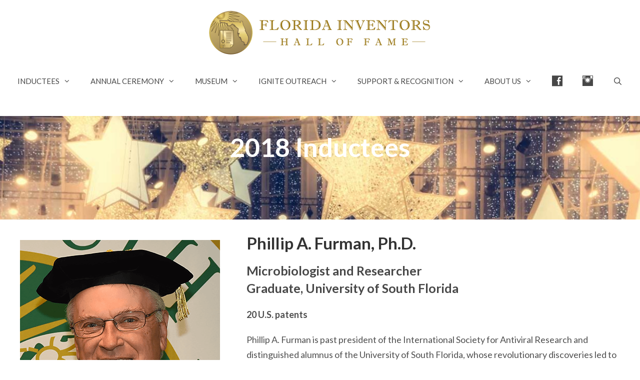

--- FILE ---
content_type: text/html; charset=UTF-8
request_url: https://floridainvents.org/phillip-a-furman/
body_size: 20822
content:
<!DOCTYPE html>
<html lang="en-US">
<head>
	<meta charset="UTF-8">
	<meta name='robots' content='index, follow, max-image-preview:large, max-snippet:-1, max-video-preview:-1' />
	<style>img:is([sizes="auto" i], [sizes^="auto," i]) { contain-intrinsic-size: 3000px 1500px }</style>
	
            <script data-no-defer="1" data-ezscrex="false" data-cfasync="false" data-pagespeed-no-defer data-cookieconsent="ignore">
                var ctPublicFunctions = {"_ajax_nonce":"101d7b0fbe","_rest_nonce":"cb83762926","_ajax_url":"\/wp-admin\/admin-ajax.php","_rest_url":"https:\/\/floridainvents.org\/wp-json\/","data__cookies_type":"alternative","data__ajax_type":"rest","data__bot_detector_enabled":"1","data__frontend_data_log_enabled":1,"cookiePrefix":"","wprocket_detected":false,"host_url":"floridainvents.org","text__ee_click_to_select":"Click to select the whole data","text__ee_original_email":"The complete one is","text__ee_got_it":"Got it","text__ee_blocked":"Blocked","text__ee_cannot_connect":"Cannot connect","text__ee_cannot_decode":"Can not decode email. Unknown reason","text__ee_email_decoder":"CleanTalk email decoder","text__ee_wait_for_decoding":"The magic is on the way!","text__ee_decoding_process":"Please wait a few seconds while we decode the contact data."}
            </script>
        
            <script data-no-defer="1" data-ezscrex="false" data-cfasync="false" data-pagespeed-no-defer data-cookieconsent="ignore">
                var ctPublic = {"_ajax_nonce":"101d7b0fbe","settings__forms__check_internal":"1","settings__forms__check_external":"0","settings__forms__force_protection":"0","settings__forms__search_test":"1","settings__forms__wc_add_to_cart":"0","settings__data__bot_detector_enabled":"1","settings__sfw__anti_crawler":0,"blog_home":"https:\/\/floridainvents.org\/","pixel__setting":"3","pixel__enabled":true,"pixel__url":null,"data__email_check_before_post":"1","data__email_check_exist_post":"0","data__cookies_type":"alternative","data__key_is_ok":true,"data__visible_fields_required":true,"wl_brandname":"Anti-Spam by CleanTalk","wl_brandname_short":"CleanTalk","ct_checkjs_key":"cc193805f8dcb41b3da160ba21757c67c91c4eaef42061015c5b6a319c7b2c3c","emailEncoderPassKey":"8c970c859c639eb8ef1dd66fc19b98a5","bot_detector_forms_excluded":"W10=","advancedCacheExists":false,"varnishCacheExists":true,"wc_ajax_add_to_cart":false}
            </script>
        <meta name="viewport" content="width=device-width, initial-scale=1">
	<!-- This site is optimized with the Yoast SEO plugin v26.5 - https://yoast.com/wordpress/plugins/seo/ -->
	<title>Phillip A. Furman - Florida Inventors Hall of Fame</title>
	<link rel="canonical" href="https://floridainvents.org/phillip-a-furman/" />
	<meta property="og:locale" content="en_US" />
	<meta property="og:type" content="article" />
	<meta property="og:title" content="Phillip A. Furman - Florida Inventors Hall of Fame" />
	<meta property="og:description" content="Phillip A. Furman is past president of the International Society for Antiviral Research and distinguished alumnus of the University of South Florida, whose revolutionary discoveries led to the development of antiviral drugs that are used to treat some of the most insidious viral diseases in the past 50 years including AIDS, Herpes, and Hepatitis C. [antiviral drugs; drug discovery; human immunodeficiency virus; AIDS; herpes; hepatitis C virus; HCV; University of South Florida; USF; Burroughs Wellcome Research Laboratories; Retrovir; AZT; Emtricitabine; anti-HIV drugs; Sofosbuvir]" />
	<meta property="og:url" content="https://floridainvents.org/phillip-a-furman/" />
	<meta property="og:site_name" content="Florida Inventors Hall of Fame" />
	<meta property="article:publisher" content="https://www.facebook.com/FloridaInvents/" />
	<meta property="article:published_time" content="2018-04-10T16:16:23+00:00" />
	<meta property="article:modified_time" content="2024-07-22T19:28:12+00:00" />
	<meta property="og:image" content="https://floridainvents.org/wp-content/uploads/Star-Banner.jpg" />
	<meta name="author" content="admin" />
	<meta name="twitter:card" content="summary_large_image" />
	<meta name="twitter:creator" content="@FloridaInvents" />
	<meta name="twitter:site" content="@FloridaInvents" />
	<meta name="twitter:label1" content="Written by" />
	<meta name="twitter:data1" content="admin" />
	<meta name="twitter:label2" content="Est. reading time" />
	<meta name="twitter:data2" content="2 minutes" />
	<script type="application/ld+json" class="yoast-schema-graph">{"@context":"https://schema.org","@graph":[{"@type":"Article","@id":"https://floridainvents.org/phillip-a-furman/#article","isPartOf":{"@id":"https://floridainvents.org/phillip-a-furman/"},"author":{"name":"admin","@id":"https://floridainvents.org/#/schema/person/f771945af8cbede4bca4b76c8ffd03f1"},"headline":"Phillip A. Furman","datePublished":"2018-04-10T16:16:23+00:00","dateModified":"2024-07-22T19:28:12+00:00","mainEntityOfPage":{"@id":"https://floridainvents.org/phillip-a-furman/"},"wordCount":237,"publisher":{"@id":"https://floridainvents.org/#organization"},"image":{"@id":"https://floridainvents.org/phillip-a-furman/#primaryimage"},"thumbnailUrl":"https://floridainvents.org/wp-content/uploads/Star-Banner.jpg","articleSection":["2018 Inductees","Inductee","North Region"],"inLanguage":"en-US"},{"@type":"WebPage","@id":"https://floridainvents.org/phillip-a-furman/","url":"https://floridainvents.org/phillip-a-furman/","name":"Phillip A. Furman - Florida Inventors Hall of Fame","isPartOf":{"@id":"https://floridainvents.org/#website"},"primaryImageOfPage":{"@id":"https://floridainvents.org/phillip-a-furman/#primaryimage"},"image":{"@id":"https://floridainvents.org/phillip-a-furman/#primaryimage"},"thumbnailUrl":"https://floridainvents.org/wp-content/uploads/Star-Banner.jpg","datePublished":"2018-04-10T16:16:23+00:00","dateModified":"2024-07-22T19:28:12+00:00","breadcrumb":{"@id":"https://floridainvents.org/phillip-a-furman/#breadcrumb"},"inLanguage":"en-US","potentialAction":[{"@type":"ReadAction","target":["https://floridainvents.org/phillip-a-furman/"]}]},{"@type":"ImageObject","inLanguage":"en-US","@id":"https://floridainvents.org/phillip-a-furman/#primaryimage","url":"https://floridainvents.org/wp-content/uploads/Star-Banner.jpg","contentUrl":"https://floridainvents.org/wp-content/uploads/Star-Banner.jpg","width":1540,"height":200,"caption":"Inductees"},{"@type":"BreadcrumbList","@id":"https://floridainvents.org/phillip-a-furman/#breadcrumb","itemListElement":[{"@type":"ListItem","position":1,"name":"Home","item":"https://floridainvents.org/"},{"@type":"ListItem","position":2,"name":"Phillip A. Furman"}]},{"@type":"WebSite","@id":"https://floridainvents.org/#website","url":"https://floridainvents.org/","name":"Florida Inventors Hall of Fame","description":"","publisher":{"@id":"https://floridainvents.org/#organization"},"potentialAction":[{"@type":"SearchAction","target":{"@type":"EntryPoint","urlTemplate":"https://floridainvents.org/?s={search_term_string}"},"query-input":{"@type":"PropertyValueSpecification","valueRequired":true,"valueName":"search_term_string"}}],"inLanguage":"en-US"},{"@type":"Organization","@id":"https://floridainvents.org/#organization","name":"Florida Inventors Hall of Fame","url":"https://floridainvents.org/","logo":{"@type":"ImageObject","inLanguage":"en-US","@id":"https://floridainvents.org/#/schema/logo/image/","url":"https://floridainvents.org/wp-content/uploads/fihf-logo.png","contentUrl":"https://floridainvents.org/wp-content/uploads/fihf-logo.png","width":685,"height":322,"caption":"Florida Inventors Hall of Fame"},"image":{"@id":"https://floridainvents.org/#/schema/logo/image/"},"sameAs":["https://www.facebook.com/FloridaInvents/","https://x.com/FloridaInvents","https://www.youtube.com/channel/UCTlyn5r0JZ55HE-4RJDlInQ","https://en.wikipedia.org/wiki/Florida_Inventors_Hall_of_Fame"]},{"@type":"Person","@id":"https://floridainvents.org/#/schema/person/f771945af8cbede4bca4b76c8ffd03f1","name":"admin"}]}</script>
	<!-- / Yoast SEO plugin. -->


<link rel='dns-prefetch' href='//fd.cleantalk.org' />
<link href='https://fonts.gstatic.com' crossorigin rel='preconnect' />
<link href='https://fonts.googleapis.com' crossorigin rel='preconnect' />
<link rel="alternate" type="application/rss+xml" title="Florida Inventors Hall of Fame &raquo; Feed" href="https://floridainvents.org/feed/" />
<link rel="alternate" type="application/rss+xml" title="Florida Inventors Hall of Fame &raquo; Comments Feed" href="https://floridainvents.org/comments/feed/" />
		<!-- This site uses the Google Analytics by MonsterInsights plugin v9.10.1 - Using Analytics tracking - https://www.monsterinsights.com/ -->
							<script src="//www.googletagmanager.com/gtag/js?id=G-J1T67RQH7X"  data-cfasync="false" data-wpfc-render="false" async></script>
			<script data-cfasync="false" data-wpfc-render="false">
				var mi_version = '9.10.1';
				var mi_track_user = true;
				var mi_no_track_reason = '';
								var MonsterInsightsDefaultLocations = {"page_location":"https:\/\/floridainvents.org\/phillip-a-furman\/"};
								if ( typeof MonsterInsightsPrivacyGuardFilter === 'function' ) {
					var MonsterInsightsLocations = (typeof MonsterInsightsExcludeQuery === 'object') ? MonsterInsightsPrivacyGuardFilter( MonsterInsightsExcludeQuery ) : MonsterInsightsPrivacyGuardFilter( MonsterInsightsDefaultLocations );
				} else {
					var MonsterInsightsLocations = (typeof MonsterInsightsExcludeQuery === 'object') ? MonsterInsightsExcludeQuery : MonsterInsightsDefaultLocations;
				}

								var disableStrs = [
										'ga-disable-G-J1T67RQH7X',
									];

				/* Function to detect opted out users */
				function __gtagTrackerIsOptedOut() {
					for (var index = 0; index < disableStrs.length; index++) {
						if (document.cookie.indexOf(disableStrs[index] + '=true') > -1) {
							return true;
						}
					}

					return false;
				}

				/* Disable tracking if the opt-out cookie exists. */
				if (__gtagTrackerIsOptedOut()) {
					for (var index = 0; index < disableStrs.length; index++) {
						window[disableStrs[index]] = true;
					}
				}

				/* Opt-out function */
				function __gtagTrackerOptout() {
					for (var index = 0; index < disableStrs.length; index++) {
						document.cookie = disableStrs[index] + '=true; expires=Thu, 31 Dec 2099 23:59:59 UTC; path=/';
						window[disableStrs[index]] = true;
					}
				}

				if ('undefined' === typeof gaOptout) {
					function gaOptout() {
						__gtagTrackerOptout();
					}
				}
								window.dataLayer = window.dataLayer || [];

				window.MonsterInsightsDualTracker = {
					helpers: {},
					trackers: {},
				};
				if (mi_track_user) {
					function __gtagDataLayer() {
						dataLayer.push(arguments);
					}

					function __gtagTracker(type, name, parameters) {
						if (!parameters) {
							parameters = {};
						}

						if (parameters.send_to) {
							__gtagDataLayer.apply(null, arguments);
							return;
						}

						if (type === 'event') {
														parameters.send_to = monsterinsights_frontend.v4_id;
							var hookName = name;
							if (typeof parameters['event_category'] !== 'undefined') {
								hookName = parameters['event_category'] + ':' + name;
							}

							if (typeof MonsterInsightsDualTracker.trackers[hookName] !== 'undefined') {
								MonsterInsightsDualTracker.trackers[hookName](parameters);
							} else {
								__gtagDataLayer('event', name, parameters);
							}
							
						} else {
							__gtagDataLayer.apply(null, arguments);
						}
					}

					__gtagTracker('js', new Date());
					__gtagTracker('set', {
						'developer_id.dZGIzZG': true,
											});
					if ( MonsterInsightsLocations.page_location ) {
						__gtagTracker('set', MonsterInsightsLocations);
					}
										__gtagTracker('config', 'G-J1T67RQH7X', {"forceSSL":"true","link_attribution":"true"} );
										window.gtag = __gtagTracker;										(function () {
						/* https://developers.google.com/analytics/devguides/collection/analyticsjs/ */
						/* ga and __gaTracker compatibility shim. */
						var noopfn = function () {
							return null;
						};
						var newtracker = function () {
							return new Tracker();
						};
						var Tracker = function () {
							return null;
						};
						var p = Tracker.prototype;
						p.get = noopfn;
						p.set = noopfn;
						p.send = function () {
							var args = Array.prototype.slice.call(arguments);
							args.unshift('send');
							__gaTracker.apply(null, args);
						};
						var __gaTracker = function () {
							var len = arguments.length;
							if (len === 0) {
								return;
							}
							var f = arguments[len - 1];
							if (typeof f !== 'object' || f === null || typeof f.hitCallback !== 'function') {
								if ('send' === arguments[0]) {
									var hitConverted, hitObject = false, action;
									if ('event' === arguments[1]) {
										if ('undefined' !== typeof arguments[3]) {
											hitObject = {
												'eventAction': arguments[3],
												'eventCategory': arguments[2],
												'eventLabel': arguments[4],
												'value': arguments[5] ? arguments[5] : 1,
											}
										}
									}
									if ('pageview' === arguments[1]) {
										if ('undefined' !== typeof arguments[2]) {
											hitObject = {
												'eventAction': 'page_view',
												'page_path': arguments[2],
											}
										}
									}
									if (typeof arguments[2] === 'object') {
										hitObject = arguments[2];
									}
									if (typeof arguments[5] === 'object') {
										Object.assign(hitObject, arguments[5]);
									}
									if ('undefined' !== typeof arguments[1].hitType) {
										hitObject = arguments[1];
										if ('pageview' === hitObject.hitType) {
											hitObject.eventAction = 'page_view';
										}
									}
									if (hitObject) {
										action = 'timing' === arguments[1].hitType ? 'timing_complete' : hitObject.eventAction;
										hitConverted = mapArgs(hitObject);
										__gtagTracker('event', action, hitConverted);
									}
								}
								return;
							}

							function mapArgs(args) {
								var arg, hit = {};
								var gaMap = {
									'eventCategory': 'event_category',
									'eventAction': 'event_action',
									'eventLabel': 'event_label',
									'eventValue': 'event_value',
									'nonInteraction': 'non_interaction',
									'timingCategory': 'event_category',
									'timingVar': 'name',
									'timingValue': 'value',
									'timingLabel': 'event_label',
									'page': 'page_path',
									'location': 'page_location',
									'title': 'page_title',
									'referrer' : 'page_referrer',
								};
								for (arg in args) {
																		if (!(!args.hasOwnProperty(arg) || !gaMap.hasOwnProperty(arg))) {
										hit[gaMap[arg]] = args[arg];
									} else {
										hit[arg] = args[arg];
									}
								}
								return hit;
							}

							try {
								f.hitCallback();
							} catch (ex) {
							}
						};
						__gaTracker.create = newtracker;
						__gaTracker.getByName = newtracker;
						__gaTracker.getAll = function () {
							return [];
						};
						__gaTracker.remove = noopfn;
						__gaTracker.loaded = true;
						window['__gaTracker'] = __gaTracker;
					})();
									} else {
										console.log("");
					(function () {
						function __gtagTracker() {
							return null;
						}

						window['__gtagTracker'] = __gtagTracker;
						window['gtag'] = __gtagTracker;
					})();
									}
			</script>
							<!-- / Google Analytics by MonsterInsights -->
		<script>
window._wpemojiSettings = {"baseUrl":"https:\/\/s.w.org\/images\/core\/emoji\/16.0.1\/72x72\/","ext":".png","svgUrl":"https:\/\/s.w.org\/images\/core\/emoji\/16.0.1\/svg\/","svgExt":".svg","source":{"concatemoji":"https:\/\/floridainvents.org\/wp-includes\/js\/wp-emoji-release.min.js?ver=6.8.3"}};
/*! This file is auto-generated */
!function(s,n){var o,i,e;function c(e){try{var t={supportTests:e,timestamp:(new Date).valueOf()};sessionStorage.setItem(o,JSON.stringify(t))}catch(e){}}function p(e,t,n){e.clearRect(0,0,e.canvas.width,e.canvas.height),e.fillText(t,0,0);var t=new Uint32Array(e.getImageData(0,0,e.canvas.width,e.canvas.height).data),a=(e.clearRect(0,0,e.canvas.width,e.canvas.height),e.fillText(n,0,0),new Uint32Array(e.getImageData(0,0,e.canvas.width,e.canvas.height).data));return t.every(function(e,t){return e===a[t]})}function u(e,t){e.clearRect(0,0,e.canvas.width,e.canvas.height),e.fillText(t,0,0);for(var n=e.getImageData(16,16,1,1),a=0;a<n.data.length;a++)if(0!==n.data[a])return!1;return!0}function f(e,t,n,a){switch(t){case"flag":return n(e,"\ud83c\udff3\ufe0f\u200d\u26a7\ufe0f","\ud83c\udff3\ufe0f\u200b\u26a7\ufe0f")?!1:!n(e,"\ud83c\udde8\ud83c\uddf6","\ud83c\udde8\u200b\ud83c\uddf6")&&!n(e,"\ud83c\udff4\udb40\udc67\udb40\udc62\udb40\udc65\udb40\udc6e\udb40\udc67\udb40\udc7f","\ud83c\udff4\u200b\udb40\udc67\u200b\udb40\udc62\u200b\udb40\udc65\u200b\udb40\udc6e\u200b\udb40\udc67\u200b\udb40\udc7f");case"emoji":return!a(e,"\ud83e\udedf")}return!1}function g(e,t,n,a){var r="undefined"!=typeof WorkerGlobalScope&&self instanceof WorkerGlobalScope?new OffscreenCanvas(300,150):s.createElement("canvas"),o=r.getContext("2d",{willReadFrequently:!0}),i=(o.textBaseline="top",o.font="600 32px Arial",{});return e.forEach(function(e){i[e]=t(o,e,n,a)}),i}function t(e){var t=s.createElement("script");t.src=e,t.defer=!0,s.head.appendChild(t)}"undefined"!=typeof Promise&&(o="wpEmojiSettingsSupports",i=["flag","emoji"],n.supports={everything:!0,everythingExceptFlag:!0},e=new Promise(function(e){s.addEventListener("DOMContentLoaded",e,{once:!0})}),new Promise(function(t){var n=function(){try{var e=JSON.parse(sessionStorage.getItem(o));if("object"==typeof e&&"number"==typeof e.timestamp&&(new Date).valueOf()<e.timestamp+604800&&"object"==typeof e.supportTests)return e.supportTests}catch(e){}return null}();if(!n){if("undefined"!=typeof Worker&&"undefined"!=typeof OffscreenCanvas&&"undefined"!=typeof URL&&URL.createObjectURL&&"undefined"!=typeof Blob)try{var e="postMessage("+g.toString()+"("+[JSON.stringify(i),f.toString(),p.toString(),u.toString()].join(",")+"));",a=new Blob([e],{type:"text/javascript"}),r=new Worker(URL.createObjectURL(a),{name:"wpTestEmojiSupports"});return void(r.onmessage=function(e){c(n=e.data),r.terminate(),t(n)})}catch(e){}c(n=g(i,f,p,u))}t(n)}).then(function(e){for(var t in e)n.supports[t]=e[t],n.supports.everything=n.supports.everything&&n.supports[t],"flag"!==t&&(n.supports.everythingExceptFlag=n.supports.everythingExceptFlag&&n.supports[t]);n.supports.everythingExceptFlag=n.supports.everythingExceptFlag&&!n.supports.flag,n.DOMReady=!1,n.readyCallback=function(){n.DOMReady=!0}}).then(function(){return e}).then(function(){var e;n.supports.everything||(n.readyCallback(),(e=n.source||{}).concatemoji?t(e.concatemoji):e.wpemoji&&e.twemoji&&(t(e.twemoji),t(e.wpemoji)))}))}((window,document),window._wpemojiSettings);
</script>
<link rel='stylesheet' id='generate-fonts-css' href='//fonts.googleapis.com/css?family=Lato:100,100italic,300,300italic,regular,italic,700,700italic,900,900italic' media='all' />
<link rel='stylesheet' id='elusive-css' href='https://floridainvents.org/wp-content/plugins/menu-icons/vendor/codeinwp/icon-picker/css/types/elusive.min.css?ver=2.0' media='all' />
<link rel='stylesheet' id='menu-icons-extra-css' href='https://floridainvents.org/wp-content/plugins/menu-icons/css/extra.min.css?ver=0.13.19' media='all' />
<style id='wp-emoji-styles-inline-css'>

	img.wp-smiley, img.emoji {
		display: inline !important;
		border: none !important;
		box-shadow: none !important;
		height: 1em !important;
		width: 1em !important;
		margin: 0 0.07em !important;
		vertical-align: -0.1em !important;
		background: none !important;
		padding: 0 !important;
	}
</style>
<link rel='stylesheet' id='wp-block-library-css' href='https://floridainvents.org/wp-includes/css/dist/block-library/style.min.css?ver=6.8.3' media='all' />
<style id='classic-theme-styles-inline-css'>
/*! This file is auto-generated */
.wp-block-button__link{color:#fff;background-color:#32373c;border-radius:9999px;box-shadow:none;text-decoration:none;padding:calc(.667em + 2px) calc(1.333em + 2px);font-size:1.125em}.wp-block-file__button{background:#32373c;color:#fff;text-decoration:none}
</style>
<link rel='stylesheet' id='ultimate_blocks-cgb-style-css-css' href='https://floridainvents.org/wp-content/plugins/ultimate-blocks/dist/blocks.style.build.css?ver=3.4.7' media='all' />
<link rel='stylesheet' id='coblocks-frontend-css' href='https://floridainvents.org/wp-content/plugins/coblocks/dist/style-coblocks-1.css?ver=3.1.16' media='all' />
<link rel='stylesheet' id='coblocks-extensions-css' href='https://floridainvents.org/wp-content/plugins/coblocks/dist/style-coblocks-extensions.css?ver=3.1.16' media='all' />
<link rel='stylesheet' id='coblocks-animation-css' href='https://floridainvents.org/wp-content/plugins/coblocks/dist/style-coblocks-animation.css?ver=2677611078ee87eb3b1c' media='all' />
<style id='global-styles-inline-css'>
:root{--wp--preset--aspect-ratio--square: 1;--wp--preset--aspect-ratio--4-3: 4/3;--wp--preset--aspect-ratio--3-4: 3/4;--wp--preset--aspect-ratio--3-2: 3/2;--wp--preset--aspect-ratio--2-3: 2/3;--wp--preset--aspect-ratio--16-9: 16/9;--wp--preset--aspect-ratio--9-16: 9/16;--wp--preset--color--black: #000000;--wp--preset--color--cyan-bluish-gray: #abb8c3;--wp--preset--color--white: #ffffff;--wp--preset--color--pale-pink: #f78da7;--wp--preset--color--vivid-red: #cf2e2e;--wp--preset--color--luminous-vivid-orange: #ff6900;--wp--preset--color--luminous-vivid-amber: #fcb900;--wp--preset--color--light-green-cyan: #7bdcb5;--wp--preset--color--vivid-green-cyan: #00d084;--wp--preset--color--pale-cyan-blue: #8ed1fc;--wp--preset--color--vivid-cyan-blue: #0693e3;--wp--preset--color--vivid-purple: #9b51e0;--wp--preset--color--contrast: var(--contrast);--wp--preset--color--contrast-2: var(--contrast-2);--wp--preset--color--contrast-3: var(--contrast-3);--wp--preset--color--base: var(--base);--wp--preset--color--base-2: var(--base-2);--wp--preset--color--base-3: var(--base-3);--wp--preset--color--accent: var(--accent);--wp--preset--gradient--vivid-cyan-blue-to-vivid-purple: linear-gradient(135deg,rgba(6,147,227,1) 0%,rgb(155,81,224) 100%);--wp--preset--gradient--light-green-cyan-to-vivid-green-cyan: linear-gradient(135deg,rgb(122,220,180) 0%,rgb(0,208,130) 100%);--wp--preset--gradient--luminous-vivid-amber-to-luminous-vivid-orange: linear-gradient(135deg,rgba(252,185,0,1) 0%,rgba(255,105,0,1) 100%);--wp--preset--gradient--luminous-vivid-orange-to-vivid-red: linear-gradient(135deg,rgba(255,105,0,1) 0%,rgb(207,46,46) 100%);--wp--preset--gradient--very-light-gray-to-cyan-bluish-gray: linear-gradient(135deg,rgb(238,238,238) 0%,rgb(169,184,195) 100%);--wp--preset--gradient--cool-to-warm-spectrum: linear-gradient(135deg,rgb(74,234,220) 0%,rgb(151,120,209) 20%,rgb(207,42,186) 40%,rgb(238,44,130) 60%,rgb(251,105,98) 80%,rgb(254,248,76) 100%);--wp--preset--gradient--blush-light-purple: linear-gradient(135deg,rgb(255,206,236) 0%,rgb(152,150,240) 100%);--wp--preset--gradient--blush-bordeaux: linear-gradient(135deg,rgb(254,205,165) 0%,rgb(254,45,45) 50%,rgb(107,0,62) 100%);--wp--preset--gradient--luminous-dusk: linear-gradient(135deg,rgb(255,203,112) 0%,rgb(199,81,192) 50%,rgb(65,88,208) 100%);--wp--preset--gradient--pale-ocean: linear-gradient(135deg,rgb(255,245,203) 0%,rgb(182,227,212) 50%,rgb(51,167,181) 100%);--wp--preset--gradient--electric-grass: linear-gradient(135deg,rgb(202,248,128) 0%,rgb(113,206,126) 100%);--wp--preset--gradient--midnight: linear-gradient(135deg,rgb(2,3,129) 0%,rgb(40,116,252) 100%);--wp--preset--font-size--small: 13px;--wp--preset--font-size--medium: 20px;--wp--preset--font-size--large: 36px;--wp--preset--font-size--x-large: 42px;--wp--preset--spacing--20: 0.44rem;--wp--preset--spacing--30: 0.67rem;--wp--preset--spacing--40: 1rem;--wp--preset--spacing--50: 1.5rem;--wp--preset--spacing--60: 2.25rem;--wp--preset--spacing--70: 3.38rem;--wp--preset--spacing--80: 5.06rem;--wp--preset--shadow--natural: 6px 6px 9px rgba(0, 0, 0, 0.2);--wp--preset--shadow--deep: 12px 12px 50px rgba(0, 0, 0, 0.4);--wp--preset--shadow--sharp: 6px 6px 0px rgba(0, 0, 0, 0.2);--wp--preset--shadow--outlined: 6px 6px 0px -3px rgba(255, 255, 255, 1), 6px 6px rgba(0, 0, 0, 1);--wp--preset--shadow--crisp: 6px 6px 0px rgba(0, 0, 0, 1);}:where(.is-layout-flex){gap: 0.5em;}:where(.is-layout-grid){gap: 0.5em;}body .is-layout-flex{display: flex;}.is-layout-flex{flex-wrap: wrap;align-items: center;}.is-layout-flex > :is(*, div){margin: 0;}body .is-layout-grid{display: grid;}.is-layout-grid > :is(*, div){margin: 0;}:where(.wp-block-columns.is-layout-flex){gap: 2em;}:where(.wp-block-columns.is-layout-grid){gap: 2em;}:where(.wp-block-post-template.is-layout-flex){gap: 1.25em;}:where(.wp-block-post-template.is-layout-grid){gap: 1.25em;}.has-black-color{color: var(--wp--preset--color--black) !important;}.has-cyan-bluish-gray-color{color: var(--wp--preset--color--cyan-bluish-gray) !important;}.has-white-color{color: var(--wp--preset--color--white) !important;}.has-pale-pink-color{color: var(--wp--preset--color--pale-pink) !important;}.has-vivid-red-color{color: var(--wp--preset--color--vivid-red) !important;}.has-luminous-vivid-orange-color{color: var(--wp--preset--color--luminous-vivid-orange) !important;}.has-luminous-vivid-amber-color{color: var(--wp--preset--color--luminous-vivid-amber) !important;}.has-light-green-cyan-color{color: var(--wp--preset--color--light-green-cyan) !important;}.has-vivid-green-cyan-color{color: var(--wp--preset--color--vivid-green-cyan) !important;}.has-pale-cyan-blue-color{color: var(--wp--preset--color--pale-cyan-blue) !important;}.has-vivid-cyan-blue-color{color: var(--wp--preset--color--vivid-cyan-blue) !important;}.has-vivid-purple-color{color: var(--wp--preset--color--vivid-purple) !important;}.has-black-background-color{background-color: var(--wp--preset--color--black) !important;}.has-cyan-bluish-gray-background-color{background-color: var(--wp--preset--color--cyan-bluish-gray) !important;}.has-white-background-color{background-color: var(--wp--preset--color--white) !important;}.has-pale-pink-background-color{background-color: var(--wp--preset--color--pale-pink) !important;}.has-vivid-red-background-color{background-color: var(--wp--preset--color--vivid-red) !important;}.has-luminous-vivid-orange-background-color{background-color: var(--wp--preset--color--luminous-vivid-orange) !important;}.has-luminous-vivid-amber-background-color{background-color: var(--wp--preset--color--luminous-vivid-amber) !important;}.has-light-green-cyan-background-color{background-color: var(--wp--preset--color--light-green-cyan) !important;}.has-vivid-green-cyan-background-color{background-color: var(--wp--preset--color--vivid-green-cyan) !important;}.has-pale-cyan-blue-background-color{background-color: var(--wp--preset--color--pale-cyan-blue) !important;}.has-vivid-cyan-blue-background-color{background-color: var(--wp--preset--color--vivid-cyan-blue) !important;}.has-vivid-purple-background-color{background-color: var(--wp--preset--color--vivid-purple) !important;}.has-black-border-color{border-color: var(--wp--preset--color--black) !important;}.has-cyan-bluish-gray-border-color{border-color: var(--wp--preset--color--cyan-bluish-gray) !important;}.has-white-border-color{border-color: var(--wp--preset--color--white) !important;}.has-pale-pink-border-color{border-color: var(--wp--preset--color--pale-pink) !important;}.has-vivid-red-border-color{border-color: var(--wp--preset--color--vivid-red) !important;}.has-luminous-vivid-orange-border-color{border-color: var(--wp--preset--color--luminous-vivid-orange) !important;}.has-luminous-vivid-amber-border-color{border-color: var(--wp--preset--color--luminous-vivid-amber) !important;}.has-light-green-cyan-border-color{border-color: var(--wp--preset--color--light-green-cyan) !important;}.has-vivid-green-cyan-border-color{border-color: var(--wp--preset--color--vivid-green-cyan) !important;}.has-pale-cyan-blue-border-color{border-color: var(--wp--preset--color--pale-cyan-blue) !important;}.has-vivid-cyan-blue-border-color{border-color: var(--wp--preset--color--vivid-cyan-blue) !important;}.has-vivid-purple-border-color{border-color: var(--wp--preset--color--vivid-purple) !important;}.has-vivid-cyan-blue-to-vivid-purple-gradient-background{background: var(--wp--preset--gradient--vivid-cyan-blue-to-vivid-purple) !important;}.has-light-green-cyan-to-vivid-green-cyan-gradient-background{background: var(--wp--preset--gradient--light-green-cyan-to-vivid-green-cyan) !important;}.has-luminous-vivid-amber-to-luminous-vivid-orange-gradient-background{background: var(--wp--preset--gradient--luminous-vivid-amber-to-luminous-vivid-orange) !important;}.has-luminous-vivid-orange-to-vivid-red-gradient-background{background: var(--wp--preset--gradient--luminous-vivid-orange-to-vivid-red) !important;}.has-very-light-gray-to-cyan-bluish-gray-gradient-background{background: var(--wp--preset--gradient--very-light-gray-to-cyan-bluish-gray) !important;}.has-cool-to-warm-spectrum-gradient-background{background: var(--wp--preset--gradient--cool-to-warm-spectrum) !important;}.has-blush-light-purple-gradient-background{background: var(--wp--preset--gradient--blush-light-purple) !important;}.has-blush-bordeaux-gradient-background{background: var(--wp--preset--gradient--blush-bordeaux) !important;}.has-luminous-dusk-gradient-background{background: var(--wp--preset--gradient--luminous-dusk) !important;}.has-pale-ocean-gradient-background{background: var(--wp--preset--gradient--pale-ocean) !important;}.has-electric-grass-gradient-background{background: var(--wp--preset--gradient--electric-grass) !important;}.has-midnight-gradient-background{background: var(--wp--preset--gradient--midnight) !important;}.has-small-font-size{font-size: var(--wp--preset--font-size--small) !important;}.has-medium-font-size{font-size: var(--wp--preset--font-size--medium) !important;}.has-large-font-size{font-size: var(--wp--preset--font-size--large) !important;}.has-x-large-font-size{font-size: var(--wp--preset--font-size--x-large) !important;}
:where(.wp-block-post-template.is-layout-flex){gap: 1.25em;}:where(.wp-block-post-template.is-layout-grid){gap: 1.25em;}
:where(.wp-block-columns.is-layout-flex){gap: 2em;}:where(.wp-block-columns.is-layout-grid){gap: 2em;}
:root :where(.wp-block-pullquote){font-size: 1.5em;line-height: 1.6;}
</style>
<link rel='stylesheet' id='ub-extension-style-css-css' href='https://floridainvents.org/wp-content/plugins/ultimate-blocks/src/extensions/style.css?ver=6.8.3' media='all' />
<link rel='stylesheet' id='cleantalk-public-css-css' href='https://floridainvents.org/wp-content/plugins/cleantalk-spam-protect/css/cleantalk-public.min.css?ver=6.69.2_1765351597' media='all' />
<link rel='stylesheet' id='cleantalk-email-decoder-css-css' href='https://floridainvents.org/wp-content/plugins/cleantalk-spam-protect/css/cleantalk-email-decoder.min.css?ver=6.69.2_1765351597' media='all' />
<link rel='stylesheet' id='contact-form-7-css' href='https://floridainvents.org/wp-content/plugins/contact-form-7/includes/css/styles.css?ver=6.1.4' media='all' />
<link rel='stylesheet' id='wpsm_counter-font-awesome-front-css' href='https://floridainvents.org/wp-content/plugins/counter-number-showcase/assets/css/font-awesome/css/font-awesome.min.css?ver=6.8.3' media='all' />
<link rel='stylesheet' id='wpsm_counter_bootstrap-front-css' href='https://floridainvents.org/wp-content/plugins/counter-number-showcase/assets/css/bootstrap-front.css?ver=6.8.3' media='all' />
<link rel='stylesheet' id='wpsm_counter_column-css' href='https://floridainvents.org/wp-content/plugins/counter-number-showcase/assets/css/counter-column.css?ver=6.8.3' media='all' />
<link rel='stylesheet' id='wp-components-css' href='https://floridainvents.org/wp-includes/css/dist/components/style.min.css?ver=6.8.3' media='all' />
<link rel='stylesheet' id='godaddy-styles-css' href='https://floridainvents.org/wp-content/mu-plugins/vendor/wpex/godaddy-launch/includes/Dependencies/GoDaddy/Styles/build/latest.css?ver=2.0.2' media='all' />
<link rel='stylesheet' id='ivory-search-styles-css' href='https://floridainvents.org/wp-content/plugins/add-search-to-menu/public/css/ivory-search.min.css?ver=5.5.13' media='all' />
<link rel='stylesheet' id='generate-widget-areas-css' href='https://floridainvents.org/wp-content/themes/generatepress/assets/css/components/widget-areas.min.css?ver=3.6.1' media='all' />
<link rel='stylesheet' id='generate-style-css' href='https://floridainvents.org/wp-content/themes/generatepress/assets/css/main.min.css?ver=3.6.1' media='all' />
<style id='generate-style-inline-css'>
body{background-color:#ffffff;color:#494949;}a{color:#b98a05;}a:hover, a:focus, a:active{color:#daba08;}.grid-container{max-width:1400px;}.wp-block-group__inner-container{max-width:1400px;margin-left:auto;margin-right:auto;}.generate-back-to-top{font-size:20px;border-radius:3px;position:fixed;bottom:30px;right:30px;line-height:40px;width:40px;text-align:center;z-index:10;transition:opacity 300ms ease-in-out;opacity:0.1;transform:translateY(1000px);}.generate-back-to-top__show{opacity:1;transform:translateY(0);}.navigation-search{position:absolute;left:-99999px;pointer-events:none;visibility:hidden;z-index:20;width:100%;top:0;transition:opacity 100ms ease-in-out;opacity:0;}.navigation-search.nav-search-active{left:0;right:0;pointer-events:auto;visibility:visible;opacity:1;}.navigation-search input[type="search"]{outline:0;border:0;vertical-align:bottom;line-height:1;opacity:0.9;width:100%;z-index:20;border-radius:0;-webkit-appearance:none;height:60px;}.navigation-search input::-ms-clear{display:none;width:0;height:0;}.navigation-search input::-ms-reveal{display:none;width:0;height:0;}.navigation-search input::-webkit-search-decoration, .navigation-search input::-webkit-search-cancel-button, .navigation-search input::-webkit-search-results-button, .navigation-search input::-webkit-search-results-decoration{display:none;}.gen-sidebar-nav .navigation-search{top:auto;bottom:0;}:root{--contrast:#222222;--contrast-2:#575760;--contrast-3:#b2b2be;--base:#f0f0f0;--base-2:#f7f8f9;--base-3:#ffffff;--accent:#1e73be;}:root .has-contrast-color{color:var(--contrast);}:root .has-contrast-background-color{background-color:var(--contrast);}:root .has-contrast-2-color{color:var(--contrast-2);}:root .has-contrast-2-background-color{background-color:var(--contrast-2);}:root .has-contrast-3-color{color:var(--contrast-3);}:root .has-contrast-3-background-color{background-color:var(--contrast-3);}:root .has-base-color{color:var(--base);}:root .has-base-background-color{background-color:var(--base);}:root .has-base-2-color{color:var(--base-2);}:root .has-base-2-background-color{background-color:var(--base-2);}:root .has-base-3-color{color:var(--base-3);}:root .has-base-3-background-color{background-color:var(--base-3);}:root .has-accent-color{color:var(--accent);}:root .has-accent-background-color{background-color:var(--accent);}body, button, input, select, textarea{font-family:"Lato", sans-serif;font-size:18px;}body{line-height:1.7;}p{margin-bottom:1.6em;}.entry-content > [class*="wp-block-"]:not(:last-child):not(.wp-block-heading){margin-bottom:1.6em;}.main-navigation .main-nav ul ul li a{font-size:14px;}.sidebar .widget, .footer-widgets .widget{font-size:17px;}h1{font-weight:800;font-size:40px;line-height:1.1em;}h2{font-weight:700;font-size:33px;line-height:1.1em;}h3{font-weight:600;font-size:24px;line-height:1.1em;}h4{font-size:inherit;}h5{font-size:inherit;}@media (max-width:768px){.main-title{font-size:30px;}h1{font-size:30px;}h2{font-size:25px;}}.top-bar{background-color:#636363;color:#ffffff;}.top-bar a{color:#ffffff;}.top-bar a:hover{color:#303030;}.site-header{background-color:#ffffff;}.main-title a,.main-title a:hover{color:#222222;}.site-description{color:#757575;}.mobile-menu-control-wrapper .menu-toggle,.mobile-menu-control-wrapper .menu-toggle:hover,.mobile-menu-control-wrapper .menu-toggle:focus,.has-inline-mobile-toggle #site-navigation.toggled{background-color:rgba(0, 0, 0, 0.02);}.main-navigation,.main-navigation ul ul{background-color:#ffffff;}.main-navigation .main-nav ul li a, .main-navigation .menu-toggle, .main-navigation .menu-bar-items{color:#474747;}.main-navigation .main-nav ul li:not([class*="current-menu-"]):hover > a, .main-navigation .main-nav ul li:not([class*="current-menu-"]):focus > a, .main-navigation .main-nav ul li.sfHover:not([class*="current-menu-"]) > a, .main-navigation .menu-bar-item:hover > a, .main-navigation .menu-bar-item.sfHover > a{color:#b78509;background-color:#ffffff;}button.menu-toggle:hover,button.menu-toggle:focus{color:#474747;}.main-navigation .main-nav ul li[class*="current-menu-"] > a{color:#bf9741;background-color:#ffffff;}.navigation-search input[type="search"],.navigation-search input[type="search"]:active, .navigation-search input[type="search"]:focus, .main-navigation .main-nav ul li.search-item.active > a, .main-navigation .menu-bar-items .search-item.active > a{color:#000000;background-color:#efece3;opacity:1;}.main-navigation ul ul{background-color:rgba(56,55,48,0.98);}.main-navigation .main-nav ul ul li a{color:#f2f2f2;}.main-navigation .main-nav ul ul li:not([class*="current-menu-"]):hover > a,.main-navigation .main-nav ul ul li:not([class*="current-menu-"]):focus > a, .main-navigation .main-nav ul ul li.sfHover:not([class*="current-menu-"]) > a{color:#ffffff;background-color:#ac9151;}.main-navigation .main-nav ul ul li[class*="current-menu-"] > a{color:#a1a59f;background-color:rgba(56,55,48,0.98);}.separate-containers .inside-article, .separate-containers .comments-area, .separate-containers .page-header, .one-container .container, .separate-containers .paging-navigation, .inside-page-header{color:#4f4f4f;background-color:#ffffff;}.entry-header h1,.page-header h1{color:#1c1c1c;}.entry-meta{color:#595959;}.entry-meta a{color:#595959;}.entry-meta a:hover{color:#d3b013;}h1{color:#232323;}h2{color:#333333;}h3{color:#474747;}h5{color:#c9a814;}.sidebar .widget{background-color:#ffffff;}.sidebar .widget .widget-title{color:#000000;}.footer-widgets{color:#423716;background-color:#c2ad6b;}.footer-widgets a{color:#6b4f02;}.footer-widgets a:hover{color:#f2e2a2;}.footer-widgets .widget-title{color:#efedea;}.site-info{color:#423716;background-color:#c2ad6b;}.site-info a{color:#ffffff;}.site-info a:hover{color:#d3d3d3;}.footer-bar .widget_nav_menu .current-menu-item a{color:#d3d3d3;}input[type="text"],input[type="email"],input[type="url"],input[type="password"],input[type="search"],input[type="tel"],input[type="number"],textarea,select{color:#3f3f3f;background-color:#f2f2f2;border-color:#6d6d6d;}input[type="text"]:focus,input[type="email"]:focus,input[type="url"]:focus,input[type="password"]:focus,input[type="search"]:focus,input[type="tel"]:focus,input[type="number"]:focus,textarea:focus,select:focus{color:#666666;background-color:#f2f0ea;border-color:#56460d;}button,html input[type="button"],input[type="reset"],input[type="submit"],a.button,a.wp-block-button__link:not(.has-background){color:#f2f2f2;background-color:#ba9e5d;}button:hover,html input[type="button"]:hover,input[type="reset"]:hover,input[type="submit"]:hover,a.button:hover,button:focus,html input[type="button"]:focus,input[type="reset"]:focus,input[type="submit"]:focus,a.button:focus,a.wp-block-button__link:not(.has-background):active,a.wp-block-button__link:not(.has-background):focus,a.wp-block-button__link:not(.has-background):hover{color:#595959;background-color:#e4b955;}a.generate-back-to-top{background-color:rgba( 0,0,0,0.4 );color:#ffffff;}a.generate-back-to-top:hover,a.generate-back-to-top:focus{background-color:rgba( 0,0,0,0.6 );color:#ffffff;}:root{--gp-search-modal-bg-color:var(--base-3);--gp-search-modal-text-color:var(--contrast);--gp-search-modal-overlay-bg-color:rgba(0,0,0,0.2);}@media (max-width: 768px){.main-navigation .menu-bar-item:hover > a, .main-navigation .menu-bar-item.sfHover > a{background:none;color:#474747;}}.inside-top-bar{padding:10px;}.nav-below-header .main-navigation .inside-navigation.grid-container, .nav-above-header .main-navigation .inside-navigation.grid-container{padding:0px 20px 0px 20px;}.site-main .wp-block-group__inner-container{padding:40px;}.separate-containers .paging-navigation{padding-top:20px;padding-bottom:20px;}.entry-content .alignwide, body:not(.no-sidebar) .entry-content .alignfull{margin-left:-40px;width:calc(100% + 80px);max-width:calc(100% + 80px);}.rtl .menu-item-has-children .dropdown-menu-toggle{padding-left:20px;}.rtl .main-navigation .main-nav ul li.menu-item-has-children > a{padding-right:20px;}.inside-site-info{padding:20px;}@media (max-width:768px){.separate-containers .inside-article, .separate-containers .comments-area, .separate-containers .page-header, .separate-containers .paging-navigation, .one-container .site-content, .inside-page-header{padding:30px;}.site-main .wp-block-group__inner-container{padding:30px;}.inside-site-info{padding-right:10px;padding-left:10px;}.entry-content .alignwide, body:not(.no-sidebar) .entry-content .alignfull{margin-left:-30px;width:calc(100% + 60px);max-width:calc(100% + 60px);}.one-container .site-main .paging-navigation{margin-bottom:20px;}}/* End cached CSS */.is-right-sidebar{width:30%;}.is-left-sidebar{width:30%;}.site-content .content-area{width:100%;}@media (max-width: 768px){.main-navigation .menu-toggle,.sidebar-nav-mobile:not(#sticky-placeholder){display:block;}.main-navigation ul,.gen-sidebar-nav,.main-navigation:not(.slideout-navigation):not(.toggled) .main-nav > ul,.has-inline-mobile-toggle #site-navigation .inside-navigation > *:not(.navigation-search):not(.main-nav){display:none;}.nav-align-right .inside-navigation,.nav-align-center .inside-navigation{justify-content:space-between;}}
.dynamic-author-image-rounded{border-radius:100%;}.dynamic-featured-image, .dynamic-author-image{vertical-align:middle;}.one-container.blog .dynamic-content-template:not(:last-child), .one-container.archive .dynamic-content-template:not(:last-child){padding-bottom:0px;}.dynamic-entry-excerpt > p:last-child{margin-bottom:0px;}
.main-navigation.toggled .main-nav > ul{background-color: #ffffff}.sticky-enabled .gen-sidebar-nav.is_stuck .main-navigation {margin-bottom: 0px;}.sticky-enabled .gen-sidebar-nav.is_stuck {z-index: 500;}.sticky-enabled .main-navigation.is_stuck {box-shadow: 0 2px 2px -2px rgba(0, 0, 0, .2);}.navigation-stick:not(.gen-sidebar-nav) {left: 0;right: 0;width: 100% !important;}.both-sticky-menu .main-navigation:not(#mobile-header).toggled .main-nav > ul,.mobile-sticky-menu .main-navigation:not(#mobile-header).toggled .main-nav > ul,.mobile-header-sticky #mobile-header.toggled .main-nav > ul {position: absolute;left: 0;right: 0;z-index: 999;}.nav-float-right .navigation-stick {width: 100% !important;left: 0;}.nav-float-right .navigation-stick .navigation-branding {margin-right: auto;}.main-navigation.has-sticky-branding:not(.grid-container) .inside-navigation:not(.grid-container) .navigation-branding{margin-left: 10px;}.main-navigation.navigation-stick.has-sticky-branding .inside-navigation.grid-container{padding-left:40px;padding-right:40px;}@media (max-width:768px){.main-navigation.navigation-stick.has-sticky-branding .inside-navigation.grid-container{padding-left:0;padding-right:0;}}
</style>
<link rel='stylesheet' id='generate-font-icons-css' href='https://floridainvents.org/wp-content/themes/generatepress/assets/css/components/font-icons.min.css?ver=3.6.1' media='all' />
<link rel='stylesheet' id='generate-navigation-branding-css' href='https://floridainvents.org/wp-content/plugins/gp-premium/menu-plus/functions/css/navigation-branding-flex.min.css?ver=2.5.5' media='all' />
<style id='generate-navigation-branding-inline-css'>
@media (max-width: 768px){.site-header, #site-navigation, #sticky-navigation{display:none !important;opacity:0.0;}#mobile-header{display:block !important;width:100% !important;}#mobile-header .main-nav > ul{display:none;}#mobile-header.toggled .main-nav > ul, #mobile-header .menu-toggle, #mobile-header .mobile-bar-items{display:block;}#mobile-header .main-nav{-ms-flex:0 0 100%;flex:0 0 100%;-webkit-box-ordinal-group:5;-ms-flex-order:4;order:4;}}.navigation-branding .main-title{font-size:25px;font-weight:bold;}.main-navigation.has-branding .inside-navigation.grid-container, .main-navigation.has-branding.grid-container .inside-navigation:not(.grid-container){padding:0px 40px 0px 40px;}.main-navigation.has-branding:not(.grid-container) .inside-navigation:not(.grid-container) .navigation-branding{margin-left:10px;}.navigation-branding img, .site-logo.mobile-header-logo img{height:60px;width:auto;}.navigation-branding .main-title{line-height:60px;}@media (max-width: 768px){.main-navigation.has-branding.nav-align-center .menu-bar-items, .main-navigation.has-sticky-branding.navigation-stick.nav-align-center .menu-bar-items{margin-left:auto;}.navigation-branding{margin-right:auto;margin-left:10px;}.navigation-branding .main-title, .mobile-header-navigation .site-logo{margin-left:10px;}.main-navigation.has-branding .inside-navigation.grid-container{padding:0px;}}
</style>
<!--n2css--><!--n2js--><script src="https://floridainvents.org/wp-includes/js/jquery/jquery.min.js?ver=3.7.1" id="jquery-core-js"></script>
<script src="https://floridainvents.org/wp-content/plugins/google-analytics-for-wordpress/assets/js/frontend-gtag.min.js?ver=9.10.1" id="monsterinsights-frontend-script-js" async data-wp-strategy="async"></script>
<script data-cfasync="false" data-wpfc-render="false" id='monsterinsights-frontend-script-js-extra'>var monsterinsights_frontend = {"js_events_tracking":"true","download_extensions":"doc,pdf,ppt,zip,xls,docx,pptx,xlsx","inbound_paths":"[{\"path\":\"\\\/go\\\/\",\"label\":\"affiliate\"},{\"path\":\"\\\/recommend\\\/\",\"label\":\"affiliate\"}]","home_url":"https:\/\/floridainvents.org","hash_tracking":"false","v4_id":"G-J1T67RQH7X"};</script>
<script src="https://floridainvents.org/wp-content/plugins/cleantalk-spam-protect/js/apbct-public-bundle_int-protection.min.js?ver=6.69.2_1765351597" id="apbct-public-bundle_int-protection.min-js-js"></script>
<script src="https://fd.cleantalk.org/ct-bot-detector-wrapper.js?ver=6.69.2" id="ct_bot_detector-js" defer data-wp-strategy="defer"></script>
<script src="https://floridainvents.org/wp-includes/js/jquery/jquery-migrate.min.js?ver=3.4.1" id="jquery-migrate-js"></script>
<link rel="https://api.w.org/" href="https://floridainvents.org/wp-json/" /><link rel="alternate" title="JSON" type="application/json" href="https://floridainvents.org/wp-json/wp/v2/posts/3908" /><link rel="EditURI" type="application/rsd+xml" title="RSD" href="https://floridainvents.org/xmlrpc.php?rsd" />
<link rel='shortlink' href='https://floridainvents.org/?p=3908' />
<link rel="alternate" title="oEmbed (JSON)" type="application/json+oembed" href="https://floridainvents.org/wp-json/oembed/1.0/embed?url=https%3A%2F%2Ffloridainvents.org%2Fphillip-a-furman%2F" />
<link rel="alternate" title="oEmbed (XML)" type="text/xml+oembed" href="https://floridainvents.org/wp-json/oembed/1.0/embed?url=https%3A%2F%2Ffloridainvents.org%2Fphillip-a-furman%2F&#038;format=xml" />
<link rel="icon" href="https://floridainvents.org/wp-content/uploads/favicon-16x16-150x150.png" sizes="32x32" />
<link rel="icon" href="https://floridainvents.org/wp-content/uploads/favicon-16x16.png" sizes="192x192" />
<link rel="apple-touch-icon" href="https://floridainvents.org/wp-content/uploads/favicon-16x16.png" />
<meta name="msapplication-TileImage" content="https://floridainvents.org/wp-content/uploads/favicon-16x16.png" />
		<style id="wp-custom-css">
			/* .background-video {
    opacity: 0.5;
  	width: 100%;
	}
 .single .site-main img {
    padding: 3px 35px 25px 0;
} */

.page .site-main .wp-block-image .alignleft  {
    padding: 3px 35px 25px 0;
}

.single .site-main .wp-block-image .alignleft {
	padding: 3px 35px 25px 0;
}

.main-navigation li a {
      text-transform:uppercase;
}

body {
    overflow-x: hidden;
}		</style>
					<style type="text/css">
						#is-ajax-search-result-6742 .is-ajax-search-post,                        
	            #is-ajax-search-result-6742 .is-show-more-results,
	            #is-ajax-search-details-6742 .is-ajax-search-items > div {
					background-color: #edeae6 !important;
				}
            				#is-ajax-search-result-6742 .is-ajax-search-post:hover,
	            #is-ajax-search-result-6742 .is-show-more-results:hover,
	            #is-ajax-search-details-6742 .is-ajax-search-tags-details > div:hover,
	            #is-ajax-search-details-6742 .is-ajax-search-categories-details > div:hover {
					background-color: #f2f1ef !important;
				}
                                        #is-ajax-search-result-6742 .is-ajax-term-label,
                #is-ajax-search-details-6742 .is-ajax-term-label,
				#is-ajax-search-result-6742,
                #is-ajax-search-details-6742 {
					color: #3d3d3b !important;
				}
                        				#is-ajax-search-result-6742 a,
                #is-ajax-search-details-6742 a:not(.button) {
					color: #976f0d !important;
				}
                #is-ajax-search-details-6742 .is-ajax-woocommerce-actions a.button {
                	background-color: #976f0d !important;
                }
                        				#is-ajax-search-result-6742 .is-ajax-search-post,
				#is-ajax-search-details-6742 .is-ajax-search-post-details {
				    border-color: #c1c1c1 !important;
				}
                #is-ajax-search-result-6742,
                #is-ajax-search-details-6742 {
                    background-color: #c1c1c1 !important;
                }
						.is-form-id-6742 .is-search-submit:focus,
			.is-form-id-6742 .is-search-submit:hover,
			.is-form-id-6742 .is-search-submit,
            .is-form-id-6742 .is-search-icon {
			color: #ffffff !important;            background-color: #987d3b !important;            border-color: #7a7a7a !important;			}
                        	.is-form-id-6742 .is-search-submit path {
					fill: #ffffff !important;            	}
            			.is-form-id-6742 .is-search-input::-webkit-input-placeholder {
			    color: #515151 !important;
			}
			.is-form-id-6742 .is-search-input:-moz-placeholder {
			    color: #515151 !important;
			    opacity: 1;
			}
			.is-form-id-6742 .is-search-input::-moz-placeholder {
			    color: #515151 !important;
			    opacity: 1;
			}
			.is-form-id-6742 .is-search-input:-ms-input-placeholder {
			    color: #515151 !important;
			}
                        			.is-form-style-1.is-form-id-6742 .is-search-input:focus,
			.is-form-style-1.is-form-id-6742 .is-search-input:hover,
			.is-form-style-1.is-form-id-6742 .is-search-input,
			.is-form-style-2.is-form-id-6742 .is-search-input:focus,
			.is-form-style-2.is-form-id-6742 .is-search-input:hover,
			.is-form-style-2.is-form-id-6742 .is-search-input,
			.is-form-style-3.is-form-id-6742 .is-search-input:focus,
			.is-form-style-3.is-form-id-6742 .is-search-input:hover,
			.is-form-style-3.is-form-id-6742 .is-search-input,
			.is-form-id-6742 .is-search-input:focus,
			.is-form-id-6742 .is-search-input:hover,
			.is-form-id-6742 .is-search-input {
                                color: #515151 !important;                                border-color: #a3a3a3 !important;                                background-color: #eaeaea !important;			}
                        			</style>
		</head>

<body class="wp-singular post-template-default single single-post postid-3908 single-format-image wp-custom-logo wp-embed-responsive wp-theme-generatepress post-image-above-header post-image-aligned-center sticky-menu-no-transition mobile-header mobile-header-logo mobile-header-sticky generatepress metaslider-plugin no-sidebar nav-below-header one-container nav-search-enabled header-aligned-center dropdown-hover" itemtype="https://schema.org/Blog" itemscope>
	<a class="screen-reader-text skip-link" href="#content" title="Skip to content">Skip to content</a>		<header class="site-header grid-container" id="masthead" aria-label="Site"  itemtype="https://schema.org/WPHeader" itemscope>
			<div class="inside-header">
				<div class="site-logo">
					<a href="https://floridainvents.org/" rel="home">
						<img  class="header-image is-logo-image" alt="Florida Inventors Hall of Fame" src="https://floridainvents.org/wp-content/uploads/fihf-logo-h.png" srcset="https://floridainvents.org/wp-content/uploads/fihf-logo-h.png 1x, https://floridainvents.org/wp-content/uploads/fihf-logo-h@2x.png 2x" width="449" height="92" />
					</a>
				</div>			</div>
		</header>
				<nav id="mobile-header" itemtype="https://schema.org/SiteNavigationElement" itemscope class="main-navigation mobile-header-navigation has-branding has-sticky-branding has-menu-bar-items">
			<div class="inside-navigation grid-container grid-parent">
				<form method="get" class="search-form navigation-search" action="https://floridainvents.org/">
					<input type="search" class="search-field" value="" name="s" title="Search" />
				</form><div class="site-logo mobile-header-logo">
						<a href="https://floridainvents.org/" title="Florida Inventors Hall of Fame" rel="home">
							<img src="https://floridainvents.org/wp-content/uploads/fihf-logo-h@2x.png" alt="Florida Inventors Hall of Fame" class="is-logo-image" width="898" height="184" />
						</a>
					</div>					<button class="menu-toggle" aria-controls="mobile-menu" aria-expanded="false">
						<span class="mobile-menu">Menu</span>					</button>
					<div id="mobile-menu" class="main-nav"><ul id="menu-main" class=" menu sf-menu"><li id="menu-item-8625" class="menu-item menu-item-type-post_type menu-item-object-page menu-item-has-children menu-item-8625"><a href="https://floridainvents.org/inductees/">Inductees<span role="presentation" class="dropdown-menu-toggle"></span></a>
<ul class="sub-menu">
	<li id="menu-item-8036" class="menu-item menu-item-type-post_type menu-item-object-page menu-item-has-children menu-item-8036"><a href="https://floridainvents.org/inductees-list/" title="Florida Inventors Hall of Fame Inductees">All Inductees<span role="presentation" class="dropdown-menu-toggle"></span></a>
	<ul class="sub-menu">
		<li id="menu-item-19047" class="menu-item menu-item-type-post_type menu-item-object-page menu-item-19047"><a href="https://floridainvents.org/2025-inductees/">2025 Inductees</a></li>
		<li id="menu-item-15289" class="menu-item menu-item-type-post_type menu-item-object-page menu-item-15289"><a href="https://floridainvents.org/2024-inductees/">2024 Inductees</a></li>
		<li id="menu-item-10381" class="menu-item menu-item-type-post_type menu-item-object-page menu-item-10381"><a href="https://floridainvents.org/2023-inductees/">2023 Inductees</a></li>
		<li id="menu-item-8623" class="menu-item menu-item-type-post_type menu-item-object-page menu-item-8623"><a href="https://floridainvents.org/2021-inductees/">2021 Inductees</a></li>
		<li id="menu-item-6156" class="menu-item menu-item-type-post_type menu-item-object-page menu-item-6156"><a href="https://floridainvents.org/2020-inductees/">2020 Inductees</a></li>
		<li id="menu-item-8462" class="menu-item menu-item-type-post_type menu-item-object-page menu-item-8462"><a href="https://floridainvents.org/2019-inductees/">2019 Inductees</a></li>
		<li id="menu-item-8461" class="menu-item menu-item-type-post_type menu-item-object-page menu-item-8461"><a href="https://floridainvents.org/2018-inductees/">2018 Inductees</a></li>
		<li id="menu-item-8466" class="menu-item menu-item-type-post_type menu-item-object-page menu-item-8466"><a href="https://floridainvents.org/2017-inductees/">2017 Inductees</a></li>
		<li id="menu-item-8465" class="menu-item menu-item-type-post_type menu-item-object-page menu-item-8465"><a href="https://floridainvents.org/2016-inductees/">2016 Inductees</a></li>
		<li id="menu-item-8459" class="menu-item menu-item-type-post_type menu-item-object-page menu-item-8459"><a href="https://floridainvents.org/2015inductees/">2015 Inductees</a></li>
		<li id="menu-item-8458" class="menu-item menu-item-type-post_type menu-item-object-page menu-item-8458"><a href="https://floridainvents.org/2014-inductees/">2014 Inductees</a></li>
	</ul>
</li>
	<li id="menu-item-8468" class="menu-item menu-item-type-post_type menu-item-object-page menu-item-8468"><a href="https://floridainvents.org/florida-regions/" title="Florida Regions">Inductees by Region</a></li>
	<li id="menu-item-8072" class="menu-item menu-item-type-post_type menu-item-object-page menu-item-8072"><a href="https://floridainvents.org/inductee-search/" title="Florida Inventor Search">Inductee Search</a></li>
	<li id="menu-item-9639" class="menu-item menu-item-type-post_type menu-item-object-page menu-item-9639"><a href="https://floridainvents.org/nominate/" title="Nominate Inductees">Nominate</a></li>
</ul>
</li>
<li id="menu-item-7574" class="menu-item menu-item-type-post_type menu-item-object-page menu-item-has-children menu-item-7574"><a href="https://floridainvents.org/annual-ceremony/" title="Annual Event">Annual Ceremony<span role="presentation" class="dropdown-menu-toggle"></span></a>
<ul class="sub-menu">
	<li id="menu-item-19550" class="menu-item menu-item-type-post_type menu-item-object-page menu-item-19550"><a href="https://floridainvents.org/2025-ceremony/">2025 Ceremony</a></li>
	<li id="menu-item-6534" class="menu-item menu-item-type-post_type menu-item-object-page menu-item-6534"><a href="https://floridainvents.org/past-ceremonies/">Past Ceremonies</a></li>
	<li id="menu-item-8040" class="menu-item menu-item-type-post_type menu-item-object-page menu-item-8040"><a href="https://floridainvents.org/video/">Video Library</a></li>
</ul>
</li>
<li id="menu-item-6165" class="menu-item menu-item-type-post_type menu-item-object-page menu-item-has-children menu-item-6165"><a href="https://floridainvents.org/museum/">Museum<span role="presentation" class="dropdown-menu-toggle"></span></a>
<ul class="sub-menu">
	<li id="menu-item-9577" class="menu-item menu-item-type-post_type menu-item-object-page menu-item-9577"><a href="https://floridainvents.org/museum/">FIHF Museum</a></li>
	<li id="menu-item-9576" class="menu-item menu-item-type-post_type menu-item-object-page menu-item-9576"><a href="https://floridainvents.org/virtual-museum/">Virtual Museum</a></li>
</ul>
</li>
<li id="menu-item-18645" class="menu-item menu-item-type-post_type menu-item-object-page menu-item-has-children menu-item-18645"><a href="https://floridainvents.org/ignite-about-us/">IGNITE Outreach<span role="presentation" class="dropdown-menu-toggle"></span></a>
<ul class="sub-menu">
	<li id="menu-item-18651" class="menu-item menu-item-type-post_type menu-item-object-page menu-item-18651"><a href="https://floridainvents.org/ignite-about-us/">IGNITE – About Us</a></li>
	<li id="menu-item-18648" class="menu-item menu-item-type-post_type menu-item-object-page menu-item-18648"><a href="https://floridainvents.org/ignite-compete/">ICF – Home</a></li>
	<li id="menu-item-18649" class="menu-item menu-item-type-post_type menu-item-object-page menu-item-18649"><a href="https://floridainvents.org/inventor-curriculum/" title="IGNITE – Teach">Curriculum</a></li>
	<li id="menu-item-18646" class="menu-item menu-item-type-post_type menu-item-object-page menu-item-18646"><a href="https://floridainvents.org/ignite-connect/" title="Ignite – Connect">Connect</a></li>
	<li id="menu-item-15983" class="menu-item menu-item-type-post_type menu-item-object-page menu-item-15983"><a href="https://floridainvents.org/ignite-event-information/" title="IGNITE Event Information">Events</a></li>
	<li id="menu-item-18647" class="menu-item menu-item-type-post_type menu-item-object-page menu-item-18647"><a href="https://floridainvents.org/ignite-media/" title="2024 Media">IGNITE Media</a></li>
</ul>
</li>
<li id="menu-item-6164" class="menu-item menu-item-type-post_type menu-item-object-page menu-item-has-children menu-item-6164"><a href="https://floridainvents.org/support/">Support &#038; Recognition<span role="presentation" class="dropdown-menu-toggle"></span></a>
<ul class="sub-menu">
	<li id="menu-item-7527" class="menu-item menu-item-type-custom menu-item-object-custom menu-item-7527"><a href="https://floridainvents.org/support/#donor">Become a Donor</a></li>
	<li id="menu-item-7528" class="menu-item menu-item-type-custom menu-item-object-custom menu-item-7528"><a href="https://floridainvents.org/support/#sponsor">Become a Sponsor</a></li>
	<li id="menu-item-17590" class="menu-item menu-item-type-post_type menu-item-object-page menu-item-17590"><a href="https://floridainvents.org/sponsors/">2024 Sponsors</a></li>
	<li id="menu-item-15931" class="menu-item menu-item-type-post_type menu-item-object-page menu-item-15931"><a href="https://floridainvents.org/pioneer-awards/" title="2023 Pioneer Awards">Pioneer Awards</a></li>
</ul>
</li>
<li id="menu-item-6695" class="menu-item menu-item-type-post_type menu-item-object-page menu-item-has-children menu-item-6695"><a href="https://floridainvents.org/about/">About Us<span role="presentation" class="dropdown-menu-toggle"></span></a>
<ul class="sub-menu">
	<li id="menu-item-9564" class="menu-item menu-item-type-post_type menu-item-object-page menu-item-9564"><a href="https://floridainvents.org/meet-staff/">Meet the Staff</a></li>
	<li id="menu-item-6699" class="menu-item menu-item-type-post_type menu-item-object-page menu-item-6699"><a href="https://floridainvents.org/leadership/">Leadership</a></li>
	<li id="menu-item-6700" class="menu-item menu-item-type-post_type menu-item-object-page menu-item-6700"><a href="https://floridainvents.org/selection-committee/">Selection Committee</a></li>
	<li id="menu-item-13627" class="menu-item menu-item-type-post_type menu-item-object-page menu-item-has-children menu-item-13627"><a href="https://floridainvents.org/2024-media/" title="2024 Media">Media<span role="presentation" class="dropdown-menu-toggle"></span></a>
	<ul class="sub-menu">
		<li id="menu-item-18842" class="menu-item menu-item-type-post_type menu-item-object-page menu-item-18842"><a href="https://floridainvents.org/2025-media/">2025 Media</a></li>
		<li id="menu-item-13626" class="menu-item menu-item-type-post_type menu-item-object-page menu-item-13626"><a href="https://floridainvents.org/2024-media/" title="2024 Media Archive">2024 Archive</a></li>
		<li id="menu-item-10380" class="menu-item menu-item-type-post_type menu-item-object-page menu-item-10380"><a href="https://floridainvents.org/2023-media/" title="2023 Media Archive">2023 Archive</a></li>
		<li id="menu-item-9971" class="menu-item menu-item-type-post_type menu-item-object-page menu-item-9971"><a href="https://floridainvents.org/2022-media/" title="2022 Media Archive">2022 Archive</a></li>
		<li id="menu-item-8864" class="menu-item menu-item-type-post_type menu-item-object-page menu-item-8864"><a href="https://floridainvents.org/2021-media/" title="2021 Media Archive">2021 Archive</a></li>
		<li id="menu-item-8652" class="menu-item menu-item-type-post_type menu-item-object-page menu-item-8652"><a href="https://floridainvents.org/2020-media/" title="2020 Media Archive">2020 Archive</a></li>
		<li id="menu-item-6706" class="menu-item menu-item-type-post_type menu-item-object-page menu-item-6706"><a href="https://floridainvents.org/2019-media-archive/" title="2019 Media Archive">2019 Archive</a></li>
		<li id="menu-item-6705" class="menu-item menu-item-type-post_type menu-item-object-page menu-item-6705"><a href="https://floridainvents.org/2018-media-archive/" title="2018 Media Archive">2018  Archive</a></li>
		<li id="menu-item-6704" class="menu-item menu-item-type-post_type menu-item-object-page menu-item-6704"><a href="https://floridainvents.org/2017-media-archive/" title="2017 Media Archive">2017 Archive</a></li>
		<li id="menu-item-6703" class="menu-item menu-item-type-post_type menu-item-object-page menu-item-6703"><a href="https://floridainvents.org/2016-media-archive/" title="2016 Media Archive">2016 Archive</a></li>
		<li id="menu-item-6702" class="menu-item menu-item-type-post_type menu-item-object-page menu-item-6702"><a href="https://floridainvents.org/2015-media-archive/" title="2015 Media Archive">2015 Archive</a></li>
		<li id="menu-item-6701" class="menu-item menu-item-type-post_type menu-item-object-page menu-item-6701"><a href="https://floridainvents.org/2014-media-archive/" title="2014 Media Archive">2014 Archive</a></li>
	</ul>
</li>
	<li id="menu-item-6696" class="menu-item menu-item-type-post_type menu-item-object-page menu-item-6696"><a href="https://floridainvents.org/contact/">Contact Us</a></li>
</ul>
</li>
<li id="menu-item-6709" class="menu-item menu-item-type-custom menu-item-object-custom menu-item-6709"><a target="_blank" href="http://facebook.com/FloridaInvents"><i class="_mi elusive el-icon-facebook" aria-hidden="true" style="font-size:1.4em;"></i><span class="visuallyhidden">Facebook</span></a></li>
<li id="menu-item-10901" class="menu-item menu-item-type-custom menu-item-object-custom menu-item-10901"><a target="_blank" href="https://www.instagram.com/floridainventorshalloffame/"><i class="_mi elusive el-icon-instagram" aria-hidden="true" style="font-size:1.4em;"></i><span class="visuallyhidden">Instagram</span></a></li>
</ul></div><div class="menu-bar-items"><span class="menu-bar-item search-item"><a aria-label="Open Search Bar" href="#"></a></span></div>			</div><!-- .inside-navigation -->
		</nav><!-- #site-navigation -->
				<nav class="main-navigation nav-align-center has-menu-bar-items sub-menu-right" id="site-navigation" aria-label="Primary"  itemtype="https://schema.org/SiteNavigationElement" itemscope>
			<div class="inside-navigation">
				<form method="get" class="search-form navigation-search" action="https://floridainvents.org/">
					<input type="search" class="search-field" value="" name="s" title="Search" />
				</form>				<button class="menu-toggle" aria-controls="primary-menu" aria-expanded="false">
					<span class="mobile-menu">Menu</span>				</button>
				<div id="primary-menu" class="main-nav"><ul id="menu-main-1" class=" menu sf-menu"><li class="menu-item menu-item-type-post_type menu-item-object-page menu-item-has-children menu-item-8625"><a href="https://floridainvents.org/inductees/">Inductees<span role="presentation" class="dropdown-menu-toggle"></span></a>
<ul class="sub-menu">
	<li class="menu-item menu-item-type-post_type menu-item-object-page menu-item-has-children menu-item-8036"><a href="https://floridainvents.org/inductees-list/" title="Florida Inventors Hall of Fame Inductees">All Inductees<span role="presentation" class="dropdown-menu-toggle"></span></a>
	<ul class="sub-menu">
		<li class="menu-item menu-item-type-post_type menu-item-object-page menu-item-19047"><a href="https://floridainvents.org/2025-inductees/">2025 Inductees</a></li>
		<li class="menu-item menu-item-type-post_type menu-item-object-page menu-item-15289"><a href="https://floridainvents.org/2024-inductees/">2024 Inductees</a></li>
		<li class="menu-item menu-item-type-post_type menu-item-object-page menu-item-10381"><a href="https://floridainvents.org/2023-inductees/">2023 Inductees</a></li>
		<li class="menu-item menu-item-type-post_type menu-item-object-page menu-item-8623"><a href="https://floridainvents.org/2021-inductees/">2021 Inductees</a></li>
		<li class="menu-item menu-item-type-post_type menu-item-object-page menu-item-6156"><a href="https://floridainvents.org/2020-inductees/">2020 Inductees</a></li>
		<li class="menu-item menu-item-type-post_type menu-item-object-page menu-item-8462"><a href="https://floridainvents.org/2019-inductees/">2019 Inductees</a></li>
		<li class="menu-item menu-item-type-post_type menu-item-object-page menu-item-8461"><a href="https://floridainvents.org/2018-inductees/">2018 Inductees</a></li>
		<li class="menu-item menu-item-type-post_type menu-item-object-page menu-item-8466"><a href="https://floridainvents.org/2017-inductees/">2017 Inductees</a></li>
		<li class="menu-item menu-item-type-post_type menu-item-object-page menu-item-8465"><a href="https://floridainvents.org/2016-inductees/">2016 Inductees</a></li>
		<li class="menu-item menu-item-type-post_type menu-item-object-page menu-item-8459"><a href="https://floridainvents.org/2015inductees/">2015 Inductees</a></li>
		<li class="menu-item menu-item-type-post_type menu-item-object-page menu-item-8458"><a href="https://floridainvents.org/2014-inductees/">2014 Inductees</a></li>
	</ul>
</li>
	<li class="menu-item menu-item-type-post_type menu-item-object-page menu-item-8468"><a href="https://floridainvents.org/florida-regions/" title="Florida Regions">Inductees by Region</a></li>
	<li class="menu-item menu-item-type-post_type menu-item-object-page menu-item-8072"><a href="https://floridainvents.org/inductee-search/" title="Florida Inventor Search">Inductee Search</a></li>
	<li class="menu-item menu-item-type-post_type menu-item-object-page menu-item-9639"><a href="https://floridainvents.org/nominate/" title="Nominate Inductees">Nominate</a></li>
</ul>
</li>
<li class="menu-item menu-item-type-post_type menu-item-object-page menu-item-has-children menu-item-7574"><a href="https://floridainvents.org/annual-ceremony/" title="Annual Event">Annual Ceremony<span role="presentation" class="dropdown-menu-toggle"></span></a>
<ul class="sub-menu">
	<li class="menu-item menu-item-type-post_type menu-item-object-page menu-item-19550"><a href="https://floridainvents.org/2025-ceremony/">2025 Ceremony</a></li>
	<li class="menu-item menu-item-type-post_type menu-item-object-page menu-item-6534"><a href="https://floridainvents.org/past-ceremonies/">Past Ceremonies</a></li>
	<li class="menu-item menu-item-type-post_type menu-item-object-page menu-item-8040"><a href="https://floridainvents.org/video/">Video Library</a></li>
</ul>
</li>
<li class="menu-item menu-item-type-post_type menu-item-object-page menu-item-has-children menu-item-6165"><a href="https://floridainvents.org/museum/">Museum<span role="presentation" class="dropdown-menu-toggle"></span></a>
<ul class="sub-menu">
	<li class="menu-item menu-item-type-post_type menu-item-object-page menu-item-9577"><a href="https://floridainvents.org/museum/">FIHF Museum</a></li>
	<li class="menu-item menu-item-type-post_type menu-item-object-page menu-item-9576"><a href="https://floridainvents.org/virtual-museum/">Virtual Museum</a></li>
</ul>
</li>
<li class="menu-item menu-item-type-post_type menu-item-object-page menu-item-has-children menu-item-18645"><a href="https://floridainvents.org/ignite-about-us/">IGNITE Outreach<span role="presentation" class="dropdown-menu-toggle"></span></a>
<ul class="sub-menu">
	<li class="menu-item menu-item-type-post_type menu-item-object-page menu-item-18651"><a href="https://floridainvents.org/ignite-about-us/">IGNITE – About Us</a></li>
	<li class="menu-item menu-item-type-post_type menu-item-object-page menu-item-18648"><a href="https://floridainvents.org/ignite-compete/">ICF – Home</a></li>
	<li class="menu-item menu-item-type-post_type menu-item-object-page menu-item-18649"><a href="https://floridainvents.org/inventor-curriculum/" title="IGNITE – Teach">Curriculum</a></li>
	<li class="menu-item menu-item-type-post_type menu-item-object-page menu-item-18646"><a href="https://floridainvents.org/ignite-connect/" title="Ignite – Connect">Connect</a></li>
	<li class="menu-item menu-item-type-post_type menu-item-object-page menu-item-15983"><a href="https://floridainvents.org/ignite-event-information/" title="IGNITE Event Information">Events</a></li>
	<li class="menu-item menu-item-type-post_type menu-item-object-page menu-item-18647"><a href="https://floridainvents.org/ignite-media/" title="2024 Media">IGNITE Media</a></li>
</ul>
</li>
<li class="menu-item menu-item-type-post_type menu-item-object-page menu-item-has-children menu-item-6164"><a href="https://floridainvents.org/support/">Support &#038; Recognition<span role="presentation" class="dropdown-menu-toggle"></span></a>
<ul class="sub-menu">
	<li class="menu-item menu-item-type-custom menu-item-object-custom menu-item-7527"><a href="https://floridainvents.org/support/#donor">Become a Donor</a></li>
	<li class="menu-item menu-item-type-custom menu-item-object-custom menu-item-7528"><a href="https://floridainvents.org/support/#sponsor">Become a Sponsor</a></li>
	<li class="menu-item menu-item-type-post_type menu-item-object-page menu-item-17590"><a href="https://floridainvents.org/sponsors/">2024 Sponsors</a></li>
	<li class="menu-item menu-item-type-post_type menu-item-object-page menu-item-15931"><a href="https://floridainvents.org/pioneer-awards/" title="2023 Pioneer Awards">Pioneer Awards</a></li>
</ul>
</li>
<li class="menu-item menu-item-type-post_type menu-item-object-page menu-item-has-children menu-item-6695"><a href="https://floridainvents.org/about/">About Us<span role="presentation" class="dropdown-menu-toggle"></span></a>
<ul class="sub-menu">
	<li class="menu-item menu-item-type-post_type menu-item-object-page menu-item-9564"><a href="https://floridainvents.org/meet-staff/">Meet the Staff</a></li>
	<li class="menu-item menu-item-type-post_type menu-item-object-page menu-item-6699"><a href="https://floridainvents.org/leadership/">Leadership</a></li>
	<li class="menu-item menu-item-type-post_type menu-item-object-page menu-item-6700"><a href="https://floridainvents.org/selection-committee/">Selection Committee</a></li>
	<li class="menu-item menu-item-type-post_type menu-item-object-page menu-item-has-children menu-item-13627"><a href="https://floridainvents.org/2024-media/" title="2024 Media">Media<span role="presentation" class="dropdown-menu-toggle"></span></a>
	<ul class="sub-menu">
		<li class="menu-item menu-item-type-post_type menu-item-object-page menu-item-18842"><a href="https://floridainvents.org/2025-media/">2025 Media</a></li>
		<li class="menu-item menu-item-type-post_type menu-item-object-page menu-item-13626"><a href="https://floridainvents.org/2024-media/" title="2024 Media Archive">2024 Archive</a></li>
		<li class="menu-item menu-item-type-post_type menu-item-object-page menu-item-10380"><a href="https://floridainvents.org/2023-media/" title="2023 Media Archive">2023 Archive</a></li>
		<li class="menu-item menu-item-type-post_type menu-item-object-page menu-item-9971"><a href="https://floridainvents.org/2022-media/" title="2022 Media Archive">2022 Archive</a></li>
		<li class="menu-item menu-item-type-post_type menu-item-object-page menu-item-8864"><a href="https://floridainvents.org/2021-media/" title="2021 Media Archive">2021 Archive</a></li>
		<li class="menu-item menu-item-type-post_type menu-item-object-page menu-item-8652"><a href="https://floridainvents.org/2020-media/" title="2020 Media Archive">2020 Archive</a></li>
		<li class="menu-item menu-item-type-post_type menu-item-object-page menu-item-6706"><a href="https://floridainvents.org/2019-media-archive/" title="2019 Media Archive">2019 Archive</a></li>
		<li class="menu-item menu-item-type-post_type menu-item-object-page menu-item-6705"><a href="https://floridainvents.org/2018-media-archive/" title="2018 Media Archive">2018  Archive</a></li>
		<li class="menu-item menu-item-type-post_type menu-item-object-page menu-item-6704"><a href="https://floridainvents.org/2017-media-archive/" title="2017 Media Archive">2017 Archive</a></li>
		<li class="menu-item menu-item-type-post_type menu-item-object-page menu-item-6703"><a href="https://floridainvents.org/2016-media-archive/" title="2016 Media Archive">2016 Archive</a></li>
		<li class="menu-item menu-item-type-post_type menu-item-object-page menu-item-6702"><a href="https://floridainvents.org/2015-media-archive/" title="2015 Media Archive">2015 Archive</a></li>
		<li class="menu-item menu-item-type-post_type menu-item-object-page menu-item-6701"><a href="https://floridainvents.org/2014-media-archive/" title="2014 Media Archive">2014 Archive</a></li>
	</ul>
</li>
	<li class="menu-item menu-item-type-post_type menu-item-object-page menu-item-6696"><a href="https://floridainvents.org/contact/">Contact Us</a></li>
</ul>
</li>
<li class="menu-item menu-item-type-custom menu-item-object-custom menu-item-6709"><a target="_blank" href="http://facebook.com/FloridaInvents"><i class="_mi elusive el-icon-facebook" aria-hidden="true" style="font-size:1.4em;"></i><span class="visuallyhidden">Facebook</span></a></li>
<li class="menu-item menu-item-type-custom menu-item-object-custom menu-item-10901"><a target="_blank" href="https://www.instagram.com/floridainventorshalloffame/"><i class="_mi elusive el-icon-instagram" aria-hidden="true" style="font-size:1.4em;"></i><span class="visuallyhidden">Instagram</span></a></li>
</ul></div><div class="menu-bar-items"><span class="menu-bar-item search-item"><a aria-label="Open Search Bar" href="#"></a></span></div>			</div>
		</nav>
		
	<div class="site grid-container container hfeed" id="page">
				<div class="site-content" id="content">
			
	<div class="content-area" id="primary">
		<main class="site-main" id="main">
			
<article id="post-3908" class="post-3908 post type-post status-publish format-image hentry category-2018-inductees category-inductee category-north-region post_format-post-format-image" itemtype="https://schema.org/CreativeWork" itemscope>
	<div class="inside-article">
		
		<div class="entry-content" itemprop="text">
			
<div class="wp-block-cover alignfull is-light" style="min-height:160px;aspect-ratio:unset;"><span aria-hidden="true" class="wp-block-cover__background has-background-dim-40 has-background-dim"></span><img fetchpriority="high" decoding="async" width="1540" height="200" class="wp-block-cover__image-background wp-image-6592" alt="" src="https://floridainvents.org/wp-content/uploads/Star-Banner.jpg" data-object-fit="cover" srcset="https://floridainvents.org/wp-content/uploads/Star-Banner.jpg 1540w, https://floridainvents.org/wp-content/uploads/Star-Banner-300x39.jpg 300w, https://floridainvents.org/wp-content/uploads/Star-Banner-1024x133.jpg 1024w, https://floridainvents.org/wp-content/uploads/Star-Banner-1536x199.jpg 1536w" sizes="(max-width: 1540px) 100vw, 1540px" /><div class="wp-block-cover__inner-container is-layout-flow wp-block-cover-is-layout-flow">
<p class="has-text-align-center has-base-3-color has-text-color has-link-color wp-elements-63dfe48280809b67a8bf03778cc7335c" style="font-size:52px"><strong>2018 Inductees</strong></p>
</div></div>


<div class="wp-block-image">
<figure class="alignleft size-full is-resized"><img decoding="async" width="400" height="494" src="https://floridainvents.org/wp-content/uploads/phil-furman.png" alt="Phil Furman" class="wp-image-3899" style="width:400px;height:494px" srcset="https://floridainvents.org/wp-content/uploads/phil-furman.png 400w, https://floridainvents.org/wp-content/uploads/phil-furman-243x300.png 243w" sizes="(max-width: 400px) 100vw, 400px" /></figure></div>


<h2 class="wp-block-heading">Phillip A. Furman, Ph.D.</h2>



<h3 class="wp-block-heading has-custom-lineheight" style="line-height:1.4;font-size:25px">Microbiologist and Researcher<br>Graduate, University of South Florida</h3>



<h4 class="wp-block-heading"><strong>20 U.S. patents</strong></h4>



<p>Phillip A. Furman is past president of the International Society for Antiviral Research and distinguished alumnus of the University of South Florida, whose revolutionary discoveries led to the development of antiviral drugs that are used to treat some of the most insidious viral diseases in the past 50 years including AIDS, Herpes, and Hepatitis C. Furman had a long and notable career at the Wellcome Research Laboratories and several biotech companies including Triangle Pharmaceuticals Inc. and Pharmasset, Inc. He is responsible for determining the mechanism of action for Acyclovir, commonly used to treat Herpes. While at Wellcome Laboratories he was named an inventor of Retrovir (AZT) the first antiviral approved for treatment of HIV. At Triangle Pharmaceuticals he was an inventor of several combination therapies involving Emtricitabine and Clevudine as well as other drugs for the treatment of HIV and Hepatitis B. After moving to Pharmasset, he was involved in the development of a number of drugs, including Sofosbuvir, for the treatment of Hepatitis C virus (HCV) infections. With fewer side effects and a 99% effectiveness rate, Sofosbuvir has become one of the most widely used anti-HCV drugs. Prior to Furman&#8217;s research available HCV treatments were, at best, 70% effective, thus his work has greatly impacted the health and well-being of millions of people worldwide. Furman holds 20 U.S. patents.</p>



<p><iframe src="https://www.youtube-nocookie.com/embed/tqAwuV9s5BY?rel=0" width="640" height="360" frameborder="0" allowfullscreen="allowfullscreen"></iframe></p>
		</div>

			</div>
</article>
		</main>
	</div>

	
	</div>
</div>


<div class="site-footer">
				<div id="footer-widgets" class="site footer-widgets">
				<div class="footer-widgets-container grid-container">
					<div class="inside-footer-widgets">
							<div class="footer-widget-1">
		<aside id="media_image-2" class="widget inner-padding widget_media_image"><a href="https://floridainvents.org/"><img width="346" height="162" src="https://floridainvents.org/wp-content/uploads/fihf-logo-mark-v-dark.png" class="image wp-image-7772  attachment-full size-full" alt="Florida Inventors Hall of Fame" style="max-width: 100%; height: auto;" decoding="async" loading="lazy" srcset="https://floridainvents.org/wp-content/uploads/fihf-logo-mark-v-dark.png 346w, https://floridainvents.org/wp-content/uploads/fihf-logo-mark-v-dark-300x140.png 300w" sizes="auto, (max-width: 346px) 100vw, 346px" /></a></aside>	</div>
		<div class="footer-widget-2">
		<aside id="block-15" class="widget inner-padding widget_block"><h2 class="widget-title">CONTACT / VISIT</h2></aside><aside id="block-13" class="widget inner-padding widget_block widget_text">
<p>Mailing address:<br>3702 Spectrum Boulevard, Suite 165<br>Tampa, FL 33612-9445</p>
</aside><aside id="block-11" class="widget inner-padding widget_block widget_text">
<p>Physical address:<br>3720 Spectrum Boulevard<br>Tampa, FL 33612</p>
</aside>	</div>
		<div class="footer-widget-3">
		<aside id="nav_menu-20" class="widget inner-padding widget_nav_menu"><h2 class="widget-title">EXPLORE WEBSITE</h2><div class="menu-footer2-container"><ul id="menu-footer2" class="menu"><li id="menu-item-142" class="menu-item menu-item-type-post_type menu-item-object-page menu-item-home menu-item-142"><a href="https://floridainvents.org/" title="Home">Florida Inventors Hall of Fame</a></li>
<li id="menu-item-144" class="menu-item menu-item-type-post_type menu-item-object-page menu-item-144"><a href="https://floridainvents.org/about/">About Us</a></li>
<li id="menu-item-146" class="menu-item menu-item-type-post_type menu-item-object-page menu-item-146"><a href="https://floridainvents.org/contact/">Contact Us</a></li>
<li id="menu-item-7761" class="menu-item menu-item-type-custom menu-item-object-custom menu-item-7761"><a href="https://visitor.constantcontact.com/d.jsp?m=1139314451603&#038;p=oi" title="Subscribe to the FIHF mailing list">Subscribe to Newsletter</a></li>
<li id="menu-item-7763" class="menu-item menu-item-type-custom menu-item-object-custom menu-item-7763"><a href="https://giving.usf.edu/why/how-you-help/florida-inventors-hall-fame">Donate</a></li>
<li id="menu-item-1525" class="menu-item menu-item-type-post_type menu-item-object-page menu-item-privacy-policy menu-item-1525"><a rel="privacy-policy" href="https://floridainvents.org/privacy/">Privacy Policy</a></li>
</ul></div></aside>	</div>
		<div class="footer-widget-4">
		<aside id="nav_menu-21" class="widget inner-padding widget_nav_menu"><h2 class="widget-title">FOLLOW US</h2><div class="menu-footer3-container"><ul id="menu-footer3" class="menu"><li id="menu-item-7764" class="menu-item menu-item-type-custom menu-item-object-custom menu-item-7764"><a target="_blank" href="http://facebook.com/FloridaInvents"><i class="_mi _before elusive el-icon-facebook" aria-hidden="true"></i><span>Facebook</span></a></li>
<li id="menu-item-10834" class="menu-item menu-item-type-custom menu-item-object-custom menu-item-10834"><a target="_blank" href="https://www.instagram.com/floridainventorshalloffame/"><i class="_mi _before elusive el-icon-instagram" aria-hidden="true"></i><span>Instagram</span></a></li>
<li id="menu-item-10902" class="menu-item menu-item-type-custom menu-item-object-custom menu-item-10902"><a target="_blank" href="https://www.threads.net/@floridainventorshalloffame"><img src="https://floridainvents.org/wp-content/uploads/threads-app-icon-gold.svg" class="_mi _before _svg" aria-hidden="true" alt=""00 style="width:1.2em;"/><span>Threads</span></a></li>
</ul></div></aside>	</div>
						</div>
				</div>
			</div>
					<footer class="site-info" aria-label="Site"  itemtype="https://schema.org/WPFooter" itemscope>
			<div class="inside-site-info grid-container">
								<div class="copyright-bar">
					Copyright &copy; 2025 Florida Inventors Hall of Fame. All Rights Reserved. Hosted by the University of South Florida.				</div>
			</div>
		</footer>
		</div>

<a title="Scroll back to top" aria-label="Scroll back to top" rel="nofollow" href="#" class="generate-back-to-top" data-scroll-speed="400" data-start-scroll="300" role="button">
					
				</a><script type="speculationrules">
{"prefetch":[{"source":"document","where":{"and":[{"href_matches":"\/*"},{"not":{"href_matches":["\/wp-*.php","\/wp-admin\/*","\/wp-content\/uploads\/*","\/wp-content\/*","\/wp-content\/plugins\/*","\/wp-content\/themes\/generatepress\/*","\/*\\?(.+)"]}},{"not":{"selector_matches":"a[rel~=\"nofollow\"]"}},{"not":{"selector_matches":".no-prefetch, .no-prefetch a"}}]},"eagerness":"conservative"}]}
</script>
<script id="generate-a11y">
!function(){"use strict";if("querySelector"in document&&"addEventListener"in window){var e=document.body;e.addEventListener("pointerdown",(function(){e.classList.add("using-mouse")}),{passive:!0}),e.addEventListener("keydown",(function(){e.classList.remove("using-mouse")}),{passive:!0})}}();
</script>
        <script type="text/javascript">
            // Check if the plugin is loaded only once
            if (typeof window.maspikLoaded === "undefined") {
                window.maspikLoaded = true;
                
                // Function to check if form should be excluded
                function shouldExcludeForm(form) {
                    // Check role/aria for search
                    var role = (form.getAttribute('role') || '').toLowerCase();
                    if (role === 'search') { return true; }
                    var aria = (form.getAttribute('aria-label') || '').toLowerCase();
                    if (aria.indexOf('search') !== -1) { return true; }
                    
                    // Check action URL for search patterns
                    var action = (form.getAttribute('action') || '').toLowerCase();
                    if (action.indexOf('?s=') !== -1 || action.indexOf('search=') !== -1 || /\/search(\/?|\?|$)/.test(action)) {
                        return true;
                    }
                    
                    // Check form classes
                    var classes = form.className.split(' ');
                    if (classes.some(function(className) {
                        return className.toLowerCase().includes('search');
                    })) {
                        return true;
                    }
                    
                    // Check for search inputs inside the form
                    var searchInputs = form.querySelectorAll('input[type="search"], input.search, .search input, input[class*="search"], input[id*="search"], input[name="s"], input[name*="search"]');
                    if (searchInputs.length > 0) {
                        return true;
                    }
                    
                    // Check for search-related classes in child elements
                    var searchElements = form.querySelectorAll('.search, [class*="search"], [id*="search"], [aria-label*="search" i]');
                    if (searchElements.length > 0) {
                        return true;
                    }
                    
                    return false;
                }
                
                                // Function to add the hidden fields
                function addMaspikHiddenFields(form) {
                    // Check if the fields already exist
                    if (form.querySelector(".maspik-field")) return;

                    // Check if the form is already submitted
                    if (form.dataset.maspikProcessed) return;
                    form.dataset.maspikProcessed = true;

                    // Common attributes for the fields
                    var commonAttributes = {
                        "aria-hidden": "true",
                        tabindex: "-1",
                        autocomplete: "off",
                        class: "maspik-field"
                    };

                    var hiddenFieldStyles = {
                        position: "absolute",
                        left: "-99999px"
                    };

                    // Function to create a hidden field
                    function createHiddenField(attributes, styles) {
                        var field = document.createElement("input");
                        for (var attr in attributes) {
                            field.setAttribute(attr, attributes[attr]);
                        }
                        for (var style in styles) {
                            field.style[style] = styles[style];
                        }
                        return field;
                    }

                                        // Add Honeypot field if enabled
                    var honeypot = createHiddenField({
                        type: "text",
                        name: "full-name-maspik-hp",
                        class: form.className + " maspik-field",
                        placeholder: "Leave this field empty"
                    }, hiddenFieldStyles);
                    form.appendChild(honeypot);
                    
                                        // Add Year Check field if enabled
                    var currentYearField = createHiddenField({
                        type: "text",
                        name: "Maspik-currentYear",
                        class: form.className + " maspik-field"
                    }, hiddenFieldStyles);
                    form.appendChild(currentYearField);

                    // Set the current year
                    currentYearField.value = new Date().getFullYear();
                                    }

                //on load
                document.addEventListener("DOMContentLoaded", function() {
                    var forms = document.querySelectorAll("form");
                    forms.forEach(function(form) {
                        // Only add fields if form is not excluded
                        if (!shouldExcludeForm(form)) {
                            addMaspikHiddenFields(form);
                        }
                    });
                });

                // Add the fields when the form is submitted
                document.addEventListener("submit", function(e) {
                    if (e.target.tagName === "FORM") {
                        // Only add fields if form is not excluded
                        if (!shouldExcludeForm(e.target)) {
                            addMaspikHiddenFields(e.target);
                                                        //if exists in the e.target.tagName === "FORM" the field id Maspik-currentYear, add the current year to it
                            if (e.target.querySelector("[name='Maspik-currentYear']")) {
                                e.target.querySelector("[name='Maspik-currentYear']").value = new Date().getFullYear();
                            }
                                                    }
                    }
                }, true);
                
                                // spam key
                                // Maspik add key to forms
                document.addEventListener("DOMContentLoaded", function() {
                    var spamKey = "K2kzjFhRKkkyBhtV4oClJlfszIz16WKmWezw2mfHmmad0puKJt5h1ywnVlOF9LBF";
                    var input = document.createElement("input");
                    input.type = "hidden";
                    input.name = "maspik_spam_key";
                    input.value = spamKey;
                    input.setAttribute("autocomplete", "off");
            
                    // Select all forms
                    var forms = document.querySelectorAll("form");
                    forms.forEach(function(form) {
                        // Only add the spam key if form is not excluded and key not already added
                        if (!shouldExcludeForm(form) && !form.querySelector("input[name=maspik_spam_key]")) {
                            form.appendChild(input.cloneNode(true));
                        }
                    });
                });
                
                // add in other way, if the first way not working
                document.addEventListener("submit", function(e) {
                    if (e.target.tagName === "FORM") {
                        // Only add the spam key if form is not excluded and key not already added
                        if (!shouldExcludeForm(e.target) && !e.target.querySelector("input[name=maspik_spam_key]")) {
                            var spamKey = "K2kzjFhRKkkyBhtV4oClJlfszIz16WKmWezw2mfHmmad0puKJt5h1ywnVlOF9LBF";
                            var input = document.createElement("input");
                            input.type = "hidden";
                            input.name = "maspik_spam_key";
                            input.value = spamKey;
                            input.setAttribute("autocomplete", "off");
                            e.target.appendChild(input);
                        }
                    }
                }, true);
                            }
        </script>
        <style>
            .maspik-field { 
                display: none !important; 
                pointer-events: none !important;
                opacity: 0 !important;
                position: absolute !important;
                left: -99999px !important;
            }
        </style>
        <style id='core-block-supports-inline-css'>
.wp-elements-63dfe48280809b67a8bf03778cc7335c a:where(:not(.wp-element-button)){color:var(--wp--preset--color--base-3);}
</style>
<script src="https://floridainvents.org/wp-content/plugins/gp-premium/menu-plus/functions/js/sticky.min.js?ver=2.5.5" id="generate-sticky-js"></script>
<script src="https://floridainvents.org/wp-content/plugins/coblocks/dist/js/coblocks-animation.js?ver=3.1.16" id="coblocks-animation-js"></script>
<script src="https://floridainvents.org/wp-content/plugins/coblocks/dist/js/vendors/tiny-swiper.js?ver=3.1.16" id="coblocks-tiny-swiper-js"></script>
<script id="coblocks-tinyswiper-initializer-js-extra">
var coblocksTinyswiper = {"carouselPrevButtonAriaLabel":"Previous","carouselNextButtonAriaLabel":"Next","sliderImageAriaLabel":"Image"};
</script>
<script src="https://floridainvents.org/wp-content/plugins/coblocks/dist/js/coblocks-tinyswiper-initializer.js?ver=3.1.16" id="coblocks-tinyswiper-initializer-js"></script>
<script src="https://floridainvents.org/wp-includes/js/dist/hooks.min.js?ver=4d63a3d491d11ffd8ac6" id="wp-hooks-js"></script>
<script src="https://floridainvents.org/wp-includes/js/dist/i18n.min.js?ver=5e580eb46a90c2b997e6" id="wp-i18n-js"></script>
<script id="wp-i18n-js-after">
wp.i18n.setLocaleData( { 'text direction\u0004ltr': [ 'ltr' ] } );
</script>
<script src="https://floridainvents.org/wp-content/plugins/contact-form-7/includes/swv/js/index.js?ver=6.1.4" id="swv-js"></script>
<script id="contact-form-7-js-before">
var wpcf7 = {
    "api": {
        "root": "https:\/\/floridainvents.org\/wp-json\/",
        "namespace": "contact-form-7\/v1"
    }
};
</script>
<script src="https://floridainvents.org/wp-content/plugins/contact-form-7/includes/js/index.js?ver=6.1.4" id="contact-form-7-js"></script>
<script src="https://floridainvents.org/wp-content/plugins/counter-number-showcase/assets/js/bootstrap.js?ver=6.8.3" id="wpsm_count_bootstrap-js-front-js"></script>
<script src="https://floridainvents.org/wp-content/plugins/counter-number-showcase/assets/js/counter_nscript.js?ver=6.8.3" id="wpsm-new_count_script3-js"></script>
<script src="https://floridainvents.org/wp-content/plugins/counter-number-showcase/assets/js/waypoints.min.js?ver=6.8.3" id="wpsm-new_count_waypoints-js"></script>
<script src="https://floridainvents.org/wp-content/plugins/counter-number-showcase/assets/js/jquery.counterup.min.js?ver=6.8.3" id="wpsm-new_count_script2-js"></script>
<script id="generate-smooth-scroll-js-extra">
var gpSmoothScroll = {"elements":[".smooth-scroll","li.smooth-scroll a"],"duration":"800","offset":""};
</script>
<script src="https://floridainvents.org/wp-content/plugins/gp-premium/general/js/smooth-scroll.min.js?ver=2.5.5" id="generate-smooth-scroll-js"></script>
<script id="generate-menu-js-before">
var generatepressMenu = {"toggleOpenedSubMenus":true,"openSubMenuLabel":"Open Sub-Menu","closeSubMenuLabel":"Close Sub-Menu"};
</script>
<script src="https://floridainvents.org/wp-content/themes/generatepress/assets/js/menu.min.js?ver=3.6.1" id="generate-menu-js"></script>
<script id="generate-navigation-search-js-before">
var generatepressNavSearch = {"open":"Open Search Bar","close":"Close Search Bar"};
</script>
<script src="https://floridainvents.org/wp-content/themes/generatepress/assets/js/navigation-search.min.js?ver=3.6.1" id="generate-navigation-search-js"></script>
<script id="generate-back-to-top-js-before">
var generatepressBackToTop = {"smooth":true};
</script>
<script src="https://floridainvents.org/wp-content/themes/generatepress/assets/js/back-to-top.min.js?ver=3.6.1" id="generate-back-to-top-js"></script>
<script id="ivory-search-scripts-js-extra">
var IvorySearchVars = {"is_analytics_enabled":"1"};
</script>
<script src="https://floridainvents.org/wp-content/plugins/add-search-to-menu/public/js/ivory-search.min.js?ver=5.5.13" id="ivory-search-scripts-js"></script>
		<script>'undefined'=== typeof _trfq || (window._trfq = []);'undefined'=== typeof _trfd && (window._trfd=[]),
                _trfd.push({'tccl.baseHost':'secureserver.net'}),
                _trfd.push({'ap':'wpaas'},
                    {'server':'2389234f-e77a-3c01-3727-6b16db5dbe68.secureserver.net'},
                    {'pod':'A2NLWPPOD08'},
                    {'storage':'a2cephmah003pod08_data10'},                     {'xid':'43600174'},
                    {'wp':'6.8.3'},
                    {'php':'8.2.26'},
                    {'loggedin':'0'},
                    {'cdn':'1'},
                    {'builder':'wp-block-editor'},
                    {'theme':'generatepress'},
                    {'wds':'0'},
                    {'wp_alloptions_count':'638'},
                    {'wp_alloptions_bytes':'328204'},
                    {'gdl_coming_soon_page':'0'}
                                    );
            var trafficScript = document.createElement('script'); trafficScript.src = 'https://img1.wsimg.com/signals/js/clients/scc-c2/scc-c2.min.js'; window.document.head.appendChild(trafficScript);</script>
		<script>window.addEventListener('click', function (elem) { var _elem$target, _elem$target$dataset, _window, _window$_trfq; return (elem === null || elem === void 0 ? void 0 : (_elem$target = elem.target) === null || _elem$target === void 0 ? void 0 : (_elem$target$dataset = _elem$target.dataset) === null || _elem$target$dataset === void 0 ? void 0 : _elem$target$dataset.eid) && ((_window = window) === null || _window === void 0 ? void 0 : (_window$_trfq = _window._trfq) === null || _window$_trfq === void 0 ? void 0 : _window$_trfq.push(["cmdLogEvent", "click", elem.target.dataset.eid]));});</script>
		<script src='https://img1.wsimg.com/traffic-assets/js/tccl-tti.min.js' onload="window.tti.calculateTTI()"></script>
		
</body>
</html>


--- FILE ---
content_type: text/html; charset=utf-8
request_url: https://www.youtube-nocookie.com/embed/tqAwuV9s5BY?rel=0
body_size: 69919
content:
<!DOCTYPE html><html lang="en" dir="ltr" data-cast-api-enabled="true"><head><meta name="viewport" content="width=device-width, initial-scale=1"><script nonce="5_GQXIYEK7QixiPZPCmp2g">if ('undefined' == typeof Symbol || 'undefined' == typeof Symbol.iterator) {delete Array.prototype.entries;}</script><style name="www-roboto" nonce="XcfF_rPsRLV9Vj7FukZDAw">@font-face{font-family:'Roboto';font-style:normal;font-weight:400;font-stretch:100%;src:url(//fonts.gstatic.com/s/roboto/v48/KFO7CnqEu92Fr1ME7kSn66aGLdTylUAMa3GUBHMdazTgWw.woff2)format('woff2');unicode-range:U+0460-052F,U+1C80-1C8A,U+20B4,U+2DE0-2DFF,U+A640-A69F,U+FE2E-FE2F;}@font-face{font-family:'Roboto';font-style:normal;font-weight:400;font-stretch:100%;src:url(//fonts.gstatic.com/s/roboto/v48/KFO7CnqEu92Fr1ME7kSn66aGLdTylUAMa3iUBHMdazTgWw.woff2)format('woff2');unicode-range:U+0301,U+0400-045F,U+0490-0491,U+04B0-04B1,U+2116;}@font-face{font-family:'Roboto';font-style:normal;font-weight:400;font-stretch:100%;src:url(//fonts.gstatic.com/s/roboto/v48/KFO7CnqEu92Fr1ME7kSn66aGLdTylUAMa3CUBHMdazTgWw.woff2)format('woff2');unicode-range:U+1F00-1FFF;}@font-face{font-family:'Roboto';font-style:normal;font-weight:400;font-stretch:100%;src:url(//fonts.gstatic.com/s/roboto/v48/KFO7CnqEu92Fr1ME7kSn66aGLdTylUAMa3-UBHMdazTgWw.woff2)format('woff2');unicode-range:U+0370-0377,U+037A-037F,U+0384-038A,U+038C,U+038E-03A1,U+03A3-03FF;}@font-face{font-family:'Roboto';font-style:normal;font-weight:400;font-stretch:100%;src:url(//fonts.gstatic.com/s/roboto/v48/KFO7CnqEu92Fr1ME7kSn66aGLdTylUAMawCUBHMdazTgWw.woff2)format('woff2');unicode-range:U+0302-0303,U+0305,U+0307-0308,U+0310,U+0312,U+0315,U+031A,U+0326-0327,U+032C,U+032F-0330,U+0332-0333,U+0338,U+033A,U+0346,U+034D,U+0391-03A1,U+03A3-03A9,U+03B1-03C9,U+03D1,U+03D5-03D6,U+03F0-03F1,U+03F4-03F5,U+2016-2017,U+2034-2038,U+203C,U+2040,U+2043,U+2047,U+2050,U+2057,U+205F,U+2070-2071,U+2074-208E,U+2090-209C,U+20D0-20DC,U+20E1,U+20E5-20EF,U+2100-2112,U+2114-2115,U+2117-2121,U+2123-214F,U+2190,U+2192,U+2194-21AE,U+21B0-21E5,U+21F1-21F2,U+21F4-2211,U+2213-2214,U+2216-22FF,U+2308-230B,U+2310,U+2319,U+231C-2321,U+2336-237A,U+237C,U+2395,U+239B-23B7,U+23D0,U+23DC-23E1,U+2474-2475,U+25AF,U+25B3,U+25B7,U+25BD,U+25C1,U+25CA,U+25CC,U+25FB,U+266D-266F,U+27C0-27FF,U+2900-2AFF,U+2B0E-2B11,U+2B30-2B4C,U+2BFE,U+3030,U+FF5B,U+FF5D,U+1D400-1D7FF,U+1EE00-1EEFF;}@font-face{font-family:'Roboto';font-style:normal;font-weight:400;font-stretch:100%;src:url(//fonts.gstatic.com/s/roboto/v48/KFO7CnqEu92Fr1ME7kSn66aGLdTylUAMaxKUBHMdazTgWw.woff2)format('woff2');unicode-range:U+0001-000C,U+000E-001F,U+007F-009F,U+20DD-20E0,U+20E2-20E4,U+2150-218F,U+2190,U+2192,U+2194-2199,U+21AF,U+21E6-21F0,U+21F3,U+2218-2219,U+2299,U+22C4-22C6,U+2300-243F,U+2440-244A,U+2460-24FF,U+25A0-27BF,U+2800-28FF,U+2921-2922,U+2981,U+29BF,U+29EB,U+2B00-2BFF,U+4DC0-4DFF,U+FFF9-FFFB,U+10140-1018E,U+10190-1019C,U+101A0,U+101D0-101FD,U+102E0-102FB,U+10E60-10E7E,U+1D2C0-1D2D3,U+1D2E0-1D37F,U+1F000-1F0FF,U+1F100-1F1AD,U+1F1E6-1F1FF,U+1F30D-1F30F,U+1F315,U+1F31C,U+1F31E,U+1F320-1F32C,U+1F336,U+1F378,U+1F37D,U+1F382,U+1F393-1F39F,U+1F3A7-1F3A8,U+1F3AC-1F3AF,U+1F3C2,U+1F3C4-1F3C6,U+1F3CA-1F3CE,U+1F3D4-1F3E0,U+1F3ED,U+1F3F1-1F3F3,U+1F3F5-1F3F7,U+1F408,U+1F415,U+1F41F,U+1F426,U+1F43F,U+1F441-1F442,U+1F444,U+1F446-1F449,U+1F44C-1F44E,U+1F453,U+1F46A,U+1F47D,U+1F4A3,U+1F4B0,U+1F4B3,U+1F4B9,U+1F4BB,U+1F4BF,U+1F4C8-1F4CB,U+1F4D6,U+1F4DA,U+1F4DF,U+1F4E3-1F4E6,U+1F4EA-1F4ED,U+1F4F7,U+1F4F9-1F4FB,U+1F4FD-1F4FE,U+1F503,U+1F507-1F50B,U+1F50D,U+1F512-1F513,U+1F53E-1F54A,U+1F54F-1F5FA,U+1F610,U+1F650-1F67F,U+1F687,U+1F68D,U+1F691,U+1F694,U+1F698,U+1F6AD,U+1F6B2,U+1F6B9-1F6BA,U+1F6BC,U+1F6C6-1F6CF,U+1F6D3-1F6D7,U+1F6E0-1F6EA,U+1F6F0-1F6F3,U+1F6F7-1F6FC,U+1F700-1F7FF,U+1F800-1F80B,U+1F810-1F847,U+1F850-1F859,U+1F860-1F887,U+1F890-1F8AD,U+1F8B0-1F8BB,U+1F8C0-1F8C1,U+1F900-1F90B,U+1F93B,U+1F946,U+1F984,U+1F996,U+1F9E9,U+1FA00-1FA6F,U+1FA70-1FA7C,U+1FA80-1FA89,U+1FA8F-1FAC6,U+1FACE-1FADC,U+1FADF-1FAE9,U+1FAF0-1FAF8,U+1FB00-1FBFF;}@font-face{font-family:'Roboto';font-style:normal;font-weight:400;font-stretch:100%;src:url(//fonts.gstatic.com/s/roboto/v48/KFO7CnqEu92Fr1ME7kSn66aGLdTylUAMa3OUBHMdazTgWw.woff2)format('woff2');unicode-range:U+0102-0103,U+0110-0111,U+0128-0129,U+0168-0169,U+01A0-01A1,U+01AF-01B0,U+0300-0301,U+0303-0304,U+0308-0309,U+0323,U+0329,U+1EA0-1EF9,U+20AB;}@font-face{font-family:'Roboto';font-style:normal;font-weight:400;font-stretch:100%;src:url(//fonts.gstatic.com/s/roboto/v48/KFO7CnqEu92Fr1ME7kSn66aGLdTylUAMa3KUBHMdazTgWw.woff2)format('woff2');unicode-range:U+0100-02BA,U+02BD-02C5,U+02C7-02CC,U+02CE-02D7,U+02DD-02FF,U+0304,U+0308,U+0329,U+1D00-1DBF,U+1E00-1E9F,U+1EF2-1EFF,U+2020,U+20A0-20AB,U+20AD-20C0,U+2113,U+2C60-2C7F,U+A720-A7FF;}@font-face{font-family:'Roboto';font-style:normal;font-weight:400;font-stretch:100%;src:url(//fonts.gstatic.com/s/roboto/v48/KFO7CnqEu92Fr1ME7kSn66aGLdTylUAMa3yUBHMdazQ.woff2)format('woff2');unicode-range:U+0000-00FF,U+0131,U+0152-0153,U+02BB-02BC,U+02C6,U+02DA,U+02DC,U+0304,U+0308,U+0329,U+2000-206F,U+20AC,U+2122,U+2191,U+2193,U+2212,U+2215,U+FEFF,U+FFFD;}@font-face{font-family:'Roboto';font-style:normal;font-weight:500;font-stretch:100%;src:url(//fonts.gstatic.com/s/roboto/v48/KFO7CnqEu92Fr1ME7kSn66aGLdTylUAMa3GUBHMdazTgWw.woff2)format('woff2');unicode-range:U+0460-052F,U+1C80-1C8A,U+20B4,U+2DE0-2DFF,U+A640-A69F,U+FE2E-FE2F;}@font-face{font-family:'Roboto';font-style:normal;font-weight:500;font-stretch:100%;src:url(//fonts.gstatic.com/s/roboto/v48/KFO7CnqEu92Fr1ME7kSn66aGLdTylUAMa3iUBHMdazTgWw.woff2)format('woff2');unicode-range:U+0301,U+0400-045F,U+0490-0491,U+04B0-04B1,U+2116;}@font-face{font-family:'Roboto';font-style:normal;font-weight:500;font-stretch:100%;src:url(//fonts.gstatic.com/s/roboto/v48/KFO7CnqEu92Fr1ME7kSn66aGLdTylUAMa3CUBHMdazTgWw.woff2)format('woff2');unicode-range:U+1F00-1FFF;}@font-face{font-family:'Roboto';font-style:normal;font-weight:500;font-stretch:100%;src:url(//fonts.gstatic.com/s/roboto/v48/KFO7CnqEu92Fr1ME7kSn66aGLdTylUAMa3-UBHMdazTgWw.woff2)format('woff2');unicode-range:U+0370-0377,U+037A-037F,U+0384-038A,U+038C,U+038E-03A1,U+03A3-03FF;}@font-face{font-family:'Roboto';font-style:normal;font-weight:500;font-stretch:100%;src:url(//fonts.gstatic.com/s/roboto/v48/KFO7CnqEu92Fr1ME7kSn66aGLdTylUAMawCUBHMdazTgWw.woff2)format('woff2');unicode-range:U+0302-0303,U+0305,U+0307-0308,U+0310,U+0312,U+0315,U+031A,U+0326-0327,U+032C,U+032F-0330,U+0332-0333,U+0338,U+033A,U+0346,U+034D,U+0391-03A1,U+03A3-03A9,U+03B1-03C9,U+03D1,U+03D5-03D6,U+03F0-03F1,U+03F4-03F5,U+2016-2017,U+2034-2038,U+203C,U+2040,U+2043,U+2047,U+2050,U+2057,U+205F,U+2070-2071,U+2074-208E,U+2090-209C,U+20D0-20DC,U+20E1,U+20E5-20EF,U+2100-2112,U+2114-2115,U+2117-2121,U+2123-214F,U+2190,U+2192,U+2194-21AE,U+21B0-21E5,U+21F1-21F2,U+21F4-2211,U+2213-2214,U+2216-22FF,U+2308-230B,U+2310,U+2319,U+231C-2321,U+2336-237A,U+237C,U+2395,U+239B-23B7,U+23D0,U+23DC-23E1,U+2474-2475,U+25AF,U+25B3,U+25B7,U+25BD,U+25C1,U+25CA,U+25CC,U+25FB,U+266D-266F,U+27C0-27FF,U+2900-2AFF,U+2B0E-2B11,U+2B30-2B4C,U+2BFE,U+3030,U+FF5B,U+FF5D,U+1D400-1D7FF,U+1EE00-1EEFF;}@font-face{font-family:'Roboto';font-style:normal;font-weight:500;font-stretch:100%;src:url(//fonts.gstatic.com/s/roboto/v48/KFO7CnqEu92Fr1ME7kSn66aGLdTylUAMaxKUBHMdazTgWw.woff2)format('woff2');unicode-range:U+0001-000C,U+000E-001F,U+007F-009F,U+20DD-20E0,U+20E2-20E4,U+2150-218F,U+2190,U+2192,U+2194-2199,U+21AF,U+21E6-21F0,U+21F3,U+2218-2219,U+2299,U+22C4-22C6,U+2300-243F,U+2440-244A,U+2460-24FF,U+25A0-27BF,U+2800-28FF,U+2921-2922,U+2981,U+29BF,U+29EB,U+2B00-2BFF,U+4DC0-4DFF,U+FFF9-FFFB,U+10140-1018E,U+10190-1019C,U+101A0,U+101D0-101FD,U+102E0-102FB,U+10E60-10E7E,U+1D2C0-1D2D3,U+1D2E0-1D37F,U+1F000-1F0FF,U+1F100-1F1AD,U+1F1E6-1F1FF,U+1F30D-1F30F,U+1F315,U+1F31C,U+1F31E,U+1F320-1F32C,U+1F336,U+1F378,U+1F37D,U+1F382,U+1F393-1F39F,U+1F3A7-1F3A8,U+1F3AC-1F3AF,U+1F3C2,U+1F3C4-1F3C6,U+1F3CA-1F3CE,U+1F3D4-1F3E0,U+1F3ED,U+1F3F1-1F3F3,U+1F3F5-1F3F7,U+1F408,U+1F415,U+1F41F,U+1F426,U+1F43F,U+1F441-1F442,U+1F444,U+1F446-1F449,U+1F44C-1F44E,U+1F453,U+1F46A,U+1F47D,U+1F4A3,U+1F4B0,U+1F4B3,U+1F4B9,U+1F4BB,U+1F4BF,U+1F4C8-1F4CB,U+1F4D6,U+1F4DA,U+1F4DF,U+1F4E3-1F4E6,U+1F4EA-1F4ED,U+1F4F7,U+1F4F9-1F4FB,U+1F4FD-1F4FE,U+1F503,U+1F507-1F50B,U+1F50D,U+1F512-1F513,U+1F53E-1F54A,U+1F54F-1F5FA,U+1F610,U+1F650-1F67F,U+1F687,U+1F68D,U+1F691,U+1F694,U+1F698,U+1F6AD,U+1F6B2,U+1F6B9-1F6BA,U+1F6BC,U+1F6C6-1F6CF,U+1F6D3-1F6D7,U+1F6E0-1F6EA,U+1F6F0-1F6F3,U+1F6F7-1F6FC,U+1F700-1F7FF,U+1F800-1F80B,U+1F810-1F847,U+1F850-1F859,U+1F860-1F887,U+1F890-1F8AD,U+1F8B0-1F8BB,U+1F8C0-1F8C1,U+1F900-1F90B,U+1F93B,U+1F946,U+1F984,U+1F996,U+1F9E9,U+1FA00-1FA6F,U+1FA70-1FA7C,U+1FA80-1FA89,U+1FA8F-1FAC6,U+1FACE-1FADC,U+1FADF-1FAE9,U+1FAF0-1FAF8,U+1FB00-1FBFF;}@font-face{font-family:'Roboto';font-style:normal;font-weight:500;font-stretch:100%;src:url(//fonts.gstatic.com/s/roboto/v48/KFO7CnqEu92Fr1ME7kSn66aGLdTylUAMa3OUBHMdazTgWw.woff2)format('woff2');unicode-range:U+0102-0103,U+0110-0111,U+0128-0129,U+0168-0169,U+01A0-01A1,U+01AF-01B0,U+0300-0301,U+0303-0304,U+0308-0309,U+0323,U+0329,U+1EA0-1EF9,U+20AB;}@font-face{font-family:'Roboto';font-style:normal;font-weight:500;font-stretch:100%;src:url(//fonts.gstatic.com/s/roboto/v48/KFO7CnqEu92Fr1ME7kSn66aGLdTylUAMa3KUBHMdazTgWw.woff2)format('woff2');unicode-range:U+0100-02BA,U+02BD-02C5,U+02C7-02CC,U+02CE-02D7,U+02DD-02FF,U+0304,U+0308,U+0329,U+1D00-1DBF,U+1E00-1E9F,U+1EF2-1EFF,U+2020,U+20A0-20AB,U+20AD-20C0,U+2113,U+2C60-2C7F,U+A720-A7FF;}@font-face{font-family:'Roboto';font-style:normal;font-weight:500;font-stretch:100%;src:url(//fonts.gstatic.com/s/roboto/v48/KFO7CnqEu92Fr1ME7kSn66aGLdTylUAMa3yUBHMdazQ.woff2)format('woff2');unicode-range:U+0000-00FF,U+0131,U+0152-0153,U+02BB-02BC,U+02C6,U+02DA,U+02DC,U+0304,U+0308,U+0329,U+2000-206F,U+20AC,U+2122,U+2191,U+2193,U+2212,U+2215,U+FEFF,U+FFFD;}</style><script name="www-roboto" nonce="5_GQXIYEK7QixiPZPCmp2g">if (document.fonts && document.fonts.load) {document.fonts.load("400 10pt Roboto", "E"); document.fonts.load("500 10pt Roboto", "E");}</script><link rel="stylesheet" href="/s/player/ab89db3f/www-player.css" name="www-player" nonce="XcfF_rPsRLV9Vj7FukZDAw"><style nonce="XcfF_rPsRLV9Vj7FukZDAw">html {overflow: hidden;}body {font: 12px Roboto, Arial, sans-serif; background-color: #000; color: #fff; height: 100%; width: 100%; overflow: hidden; position: absolute; margin: 0; padding: 0;}#player {width: 100%; height: 100%;}h1 {text-align: center; color: #fff;}h3 {margin-top: 6px; margin-bottom: 3px;}.player-unavailable {position: absolute; top: 0; left: 0; right: 0; bottom: 0; padding: 25px; font-size: 13px; background: url(/img/meh7.png) 50% 65% no-repeat;}.player-unavailable .message {text-align: left; margin: 0 -5px 15px; padding: 0 5px 14px; border-bottom: 1px solid #888; font-size: 19px; font-weight: normal;}.player-unavailable a {color: #167ac6; text-decoration: none;}</style><script nonce="5_GQXIYEK7QixiPZPCmp2g">var ytcsi={gt:function(n){n=(n||"")+"data_";return ytcsi[n]||(ytcsi[n]={tick:{},info:{},gel:{preLoggedGelInfos:[]}})},now:window.performance&&window.performance.timing&&window.performance.now&&window.performance.timing.navigationStart?function(){return window.performance.timing.navigationStart+window.performance.now()}:function(){return(new Date).getTime()},tick:function(l,t,n){var ticks=ytcsi.gt(n).tick;var v=t||ytcsi.now();if(ticks[l]){ticks["_"+l]=ticks["_"+l]||[ticks[l]];ticks["_"+l].push(v)}ticks[l]=
v},info:function(k,v,n){ytcsi.gt(n).info[k]=v},infoGel:function(p,n){ytcsi.gt(n).gel.preLoggedGelInfos.push(p)},setStart:function(t,n){ytcsi.tick("_start",t,n)}};
(function(w,d){function isGecko(){if(!w.navigator)return false;try{if(w.navigator.userAgentData&&w.navigator.userAgentData.brands&&w.navigator.userAgentData.brands.length){var brands=w.navigator.userAgentData.brands;var i=0;for(;i<brands.length;i++)if(brands[i]&&brands[i].brand==="Firefox")return true;return false}}catch(e){setTimeout(function(){throw e;})}if(!w.navigator.userAgent)return false;var ua=w.navigator.userAgent;return ua.indexOf("Gecko")>0&&ua.toLowerCase().indexOf("webkit")<0&&ua.indexOf("Edge")<
0&&ua.indexOf("Trident")<0&&ua.indexOf("MSIE")<0}ytcsi.setStart(w.performance?w.performance.timing.responseStart:null);var isPrerender=(d.visibilityState||d.webkitVisibilityState)=="prerender";var vName=!d.visibilityState&&d.webkitVisibilityState?"webkitvisibilitychange":"visibilitychange";if(isPrerender){var startTick=function(){ytcsi.setStart();d.removeEventListener(vName,startTick)};d.addEventListener(vName,startTick,false)}if(d.addEventListener)d.addEventListener(vName,function(){ytcsi.tick("vc")},
false);if(isGecko()){var isHidden=(d.visibilityState||d.webkitVisibilityState)=="hidden";if(isHidden)ytcsi.tick("vc")}var slt=function(el,t){setTimeout(function(){var n=ytcsi.now();el.loadTime=n;if(el.slt)el.slt()},t)};w.__ytRIL=function(el){if(!el.getAttribute("data-thumb"))if(w.requestAnimationFrame)w.requestAnimationFrame(function(){slt(el,0)});else slt(el,16)}})(window,document);
</script><script nonce="5_GQXIYEK7QixiPZPCmp2g">var ytcfg={d:function(){return window.yt&&yt.config_||ytcfg.data_||(ytcfg.data_={})},get:function(k,o){return k in ytcfg.d()?ytcfg.d()[k]:o},set:function(){var a=arguments;if(a.length>1)ytcfg.d()[a[0]]=a[1];else{var k;for(k in a[0])ytcfg.d()[k]=a[0][k]}}};
ytcfg.set({"CLIENT_CANARY_STATE":"none","DEVICE":"cbr\u003dChrome\u0026cbrand\u003dapple\u0026cbrver\u003d131.0.0.0\u0026ceng\u003dWebKit\u0026cengver\u003d537.36\u0026cos\u003dMacintosh\u0026cosver\u003d10_15_7\u0026cplatform\u003dDESKTOP","EVENT_ID":"IuU-aeGTJ7ma1NgPyajViQ8","EXPERIMENT_FLAGS":{"ab_det_apb_b":true,"ab_det_apm":true,"ab_det_el_h":true,"ab_det_em_inj":true,"ab_l_sig_st":true,"ab_l_sig_st_e":true,"ab_sa_ef":true,"action_companion_center_align_description":true,"align_three_dot_menu_with_title_description":true,"allow_skip_networkless":true,"always_send_and_write":true,"att_web_record_metrics":true,"attmusi":true,"c3_enable_button_impression_logging":true,"c3_watch_page_component":true,"cancel_pending_navs":true,"clean_up_manual_attribution_header":true,"config_age_report_killswitch":true,"cow_optimize_idom_compat":true,"csi_config_handling_infra":true,"csi_on_gel":true,"delhi_mweb_colorful_sd":true,"delhi_mweb_colorful_sd_v2":true,"deprecate_csi_has_info":true,"deprecate_pair_servlet_enabled":true,"desktop_sparkles_light_cta_button":true,"disable_cached_masthead_data":true,"disable_child_node_auto_formatted_strings":true,"disable_enf_isd":true,"disable_log_to_visitor_layer":true,"disable_pacf_logging_for_memory_limited_tv":true,"embeds_enable_eid_enforcement_for_marketing_pages":true,"embeds_enable_eid_enforcement_for_youtube":true,"embeds_enable_eid_log_for_marketing_pages":true,"embeds_enable_info_panel_dismissal":true,"embeds_enable_pfp_always_unbranded":true,"embeds_web_nwl_disable_nocookie":true,"embeds_web_updated_shorts_definition_fix":true,"enable_active_view_display_ad_renderer_web_home":true,"enable_ad_disclosure_banner_a11y_fix":true,"enable_chips_shelf_view_model_fully_reactive":true,"enable_client_creator_goal_ticker_bar_revamp":true,"enable_client_only_wiz_direct_reactions":true,"enable_client_sli_logging":true,"enable_client_streamz_web":true,"enable_client_ve_spec":true,"enable_cloud_save_error_popup_after_retry":true,"enable_cookie_reissue_iframe":true,"enable_dai_sdf_h5_preroll":true,"enable_datasync_id_header_in_web_vss_pings":true,"enable_default_mono_cta_migration_web_client":true,"enable_dma_post_enforcement":true,"enable_docked_chat_messages":true,"enable_entity_store_from_dependency_injection":true,"enable_inline_muted_playback_on_web_search":true,"enable_inline_muted_playback_on_web_search_for_vdc":true,"enable_inline_muted_playback_on_web_search_for_vdcb":true,"enable_is_mini_app_page_active_bugfix":true,"enable_live_overlay_feed_in_live_chat":true,"enable_logging_first_user_action_after_game_ready":true,"enable_ltc_param_fetch_from_innertube":true,"enable_masthead_mweb_padding_fix":true,"enable_menu_renderer_button_in_mweb_hclr":true,"enable_mini_app_command_handler_mweb_fix":true,"enable_mini_app_iframe_loaded_logging":true,"enable_mini_guide_downloads_item":true,"enable_mixed_direction_formatted_strings":true,"enable_mweb_livestream_ui_update":true,"enable_mweb_new_caption_language_picker":true,"enable_names_handles_account_switcher":true,"enable_network_request_logging_on_game_events":true,"enable_new_paid_product_placement":true,"enable_obtaining_ppn_query_param":true,"enable_open_in_new_tab_icon_for_short_dr_for_desktop_search":true,"enable_open_yt_content":true,"enable_origin_query_parameter_bugfix":true,"enable_pacf_slot_asde_infeed_h5":true,"enable_pacf_slot_asde_player_byte_h5":true,"enable_pacf_slot_asde_player_byte_h5_TV":true,"enable_pause_ads_on_ytv_html5":true,"enable_payments_purchase_manager":true,"enable_pdp_icon_prefetch":true,"enable_pl_r_si_fa":true,"enable_place_pivot_url":true,"enable_playable_a11y_label_with_badge_text":true,"enable_primitive_dialog_aria_hide_siblings":true,"enable_pv_screen_modern_text":true,"enable_removing_navbar_title_on_hashtag_page_mweb":true,"enable_resetting_scroll_position_on_flow_change":true,"enable_rta_manager":true,"enable_sdf_companion_h5":true,"enable_sdf_dai_h5_midroll":true,"enable_sdf_h5_endemic_mid_post_roll":true,"enable_sdf_on_h5_unplugged_vod_midroll":true,"enable_sdf_shorts_player_bytes_h5":true,"enable_sdk_performance_network_logging":true,"enable_sending_unwrapped_game_audio_as_serialized_metadata":true,"enable_sfv_effect_pivot_url":true,"enable_shorts_new_carousel":true,"enable_skip_ad_guidance_prompt":true,"enable_skippable_ads_for_unplugged_ad_pod":true,"enable_smearing_expansion_dai":true,"enable_third_party_info":true,"enable_time_out_messages":true,"enable_timeline_view_modern_transcript_fe":true,"enable_track_defined_via_mutable_signal":true,"enable_video_display_compact_button_group_for_desktop_search":true,"enable_watch_next_pause_autoplay_lact":true,"enable_web_96_bit_csn":true,"enable_web_delhi_icons":true,"enable_web_home_top_landscape_image_layout_level_click":true,"enable_web_tiered_gel":true,"enable_window_constrained_buy_flow_dialog":true,"enable_wiz_queue_effect_and_on_init_initial_runs":true,"enable_ypc_spinners":true,"enable_yt_ata_iframe_authuser":true,"export_networkless_options":true,"export_player_version_to_ytconfig":true,"fill_single_video_with_notify_to_lasr":true,"fix_ad_miniplayer_controls_rendering":true,"fix_ads_tracking_for_swf_config_deprecation_mweb":true,"h5_companion_enable_adcpn_macro_substitution_for_click_pings":true,"h5_inplayer_enable_adcpn_macro_substitution_for_click_pings":true,"h5_reset_cache_and_filter_before_update_masthead":true,"hide_channel_creation_title_for_mweb":true,"high_ccv_client_side_caching_h5":true,"html5_log_trigger_events_with_debug_data":true,"html5_ssdai_enable_media_end_cue_range":true,"il_attach_cache_limit":true,"il_use_view_model_logging_context":true,"is_browser_support_for_webcam_streaming":true,"json_condensed_response":true,"kev_adb_pg":true,"kevlar_display_downloads_numbers":true,"kevlar_gel_error_routing":true,"kevlar_modern_downloads_extra_compact":true,"kevlar_modern_downloads_page":true,"kevlar_modern_downloads_skip_downloads_title":true,"kevlar_watch_cinematics":true,"live_chat_enable_controller_extraction":true,"live_chat_enable_rta_manager":true,"live_chat_increased_min_height":true,"log_click_with_layer_from_element_in_command_handler":true,"log_errors_through_nwl_on_retry":true,"main_web_redirect_integration_riot":true,"mdx_enable_privacy_disclosure_ui":true,"mdx_load_cast_api_bootstrap_script":true,"medium_progress_bar_modification":true,"migrate_events_to_ts":true,"migrate_remaining_web_ad_badges_to_innertube":true,"mobile_account_menu_refresh":true,"mutable_signal_set_skip_unchanged":true,"mweb_a11y_enable_player_controls_invisible_toggle":true,"mweb_account_linking_noapp":true,"mweb_after_render_to_scheduler":true,"mweb_allow_modern_search_suggest_behavior":true,"mweb_animated_actions":true,"mweb_app_upsell_button_direct_to_app":true,"mweb_big_boards":true,"mweb_big_progress_bar":true,"mweb_c3_disable_carve_out":true,"mweb_c3_disable_carve_out_keep_external_links":true,"mweb_c3_enable_adaptive_signals":true,"mweb_c3_endscreen":true,"mweb_c3_endscreen_v2":true,"mweb_c3_library_page_enable_recent_shelf":true,"mweb_c3_remove_web_navigation_endpoint_data":true,"mweb_c3_use_canonical_from_player_response":true,"mweb_cinematic_watch":true,"mweb_command_handler":true,"mweb_delay_watch_initial_data":true,"mweb_deprecate_skip_ve_logging":true,"mweb_disable_searchbar_scroll":true,"mweb_early_logging_time_init":true,"mweb_enable_closed_captioning_button_on_player":true,"mweb_enable_fine_scrubbing_for_recs":true,"mweb_enable_keto_batch_player_fullscreen":true,"mweb_enable_keto_batch_player_progress_bar":true,"mweb_enable_keto_batch_player_tooltips":true,"mweb_enable_lockup_view_model_for_ucp":true,"mweb_enable_more_drawer":true,"mweb_enable_optional_fullscreen_landscape_locking":true,"mweb_enable_overlay_touch_manager":true,"mweb_enable_premium_carve_out_fix":true,"mweb_enable_refresh_detection":true,"mweb_enable_search_imp":true,"mweb_enable_sequence_signal":true,"mweb_enable_shorts_pivot_button":true,"mweb_enable_shorts_video_preload":true,"mweb_enable_skippables_on_jio_phone":true,"mweb_enable_storyboards":true,"mweb_enable_varispeed_controller":true,"mweb_enable_video_preview_focus_rerouting":true,"mweb_enable_warm_channel_requests":true,"mweb_enable_watch_feed_infinite_scroll":true,"mweb_enable_wrapped_unplugged_pause_membership_dialog_renderer":true,"mweb_filter_video_format_in_webfe":true,"mweb_fix_livestream_seeking":true,"mweb_fix_monitor_visibility_after_render":true,"mweb_fix_section_list_continuation_item_renderers":true,"mweb_force_ios_fallback_to_native_control":true,"mweb_fp_auto_fullscreen":true,"mweb_fullscreen_controls":true,"mweb_fullscreen_controls_action_buttons":true,"mweb_fullscreen_watch_system":true,"mweb_home_reactive_shorts":true,"mweb_innertube_search_command":true,"mweb_lang_in_html":true,"mweb_like_button_synced_with_entities":true,"mweb_logo_use_home_page_ve":true,"mweb_modern_player_controls_tap_target_ui":true,"mweb_modern_typography":true,"mweb_module_decoration":true,"mweb_native_control_in_faux_fullscreen_shared":true,"mweb_panel_container_inert":true,"mweb_player_control_on_hover":true,"mweb_player_delhi_dtts":true,"mweb_player_settings_use_bottom_sheet":true,"mweb_player_settings_use_bottom_sheet_kaios":true,"mweb_player_show_previous_next_buttons_in_playlist":true,"mweb_player_skip_no_op_state_changes":true,"mweb_player_user_select_none":true,"mweb_playlist_engagement_panel":true,"mweb_progress_bar_seek_on_mouse_click":true,"mweb_pull_2_full":true,"mweb_pull_2_full_enable_touch_handlers":true,"mweb_schedule_warm_watch_response":true,"mweb_searchbox_legacy_navigation":true,"mweb_see_fewer_shorts":true,"mweb_sheets_ui_refresh":true,"mweb_shorts_comments_panel_id_change":true,"mweb_shorts_early_continuation":true,"mweb_show_ios_smart_banner":true,"mweb_use_server_url_on_startup":true,"mweb_watch_captions_enable_auto_translate":true,"mweb_watch_captions_set_default_size":true,"mweb_watch_stop_scheduler_on_player_response":true,"mweb_watchfeed_big_thumbnails":true,"mweb_yt_searchbox":true,"networkless_logging":true,"new_csn_storage_design":true,"no_client_ve_attach_unless_shown":true,"nwl_send_from_memory_when_online":true,"pageid_as_header_web":true,"playback_settings_use_switch_menu":true,"player_controls_autonav_fix":true,"player_controls_skip_double_signal_update":true,"polymer_bad_build_labels":true,"polymer_verifiy_app_state":true,"prevent_zero_high_score_value_from_being_sent":true,"qoe_send_and_write":true,"read_data_from_web_component_wrapper":true,"remove_masthead_channel_banner_on_refresh":true,"remove_slot_id_exited_trigger_for_dai_in_player_slot_expire":true,"replace_client_url_parsing_with_server_signal":true,"scheduler_use_raf_by_default":true,"service_worker_enabled":true,"service_worker_push_enabled":true,"service_worker_push_home_page_prompt":true,"service_worker_push_watch_page_prompt":true,"shell_load_gcf":true,"shorten_initial_gel_batch_timeout":true,"should_use_yt_voice_endpoint_in_kaios":true,"sink_wrapper_disable_runtime_shadycss":true,"skip_invalid_ytcsi_ticks":true,"skip_setting_info_in_csi_data_object":true,"smarter_ve_dedupping":true,"smartimation_background":true,"speedmaster_no_seek":true,"start_client_gcf_mweb":true,"stop_handling_click_for_non_rendering_overlay_layout":true,"suppress_error_204_logging":true,"synced_panel_scrolling_controller":true,"use_color_palettes_modern_collections_v2":true,"use_core_sm":true,"use_csi_stp_handler":true,"use_event_time_ms_header":true,"use_fifo_for_networkless":true,"use_infogel_early_logging":true,"use_new_in_memory_storage":true,"use_player_abuse_bg_library":true,"use_request_time_ms_header":true,"use_session_based_sampling":true,"use_thumbnail_overlay_time_status_renderer_for_live_badge":true,"use_ts_visibilitylogger":true,"vss_final_ping_send_and_write":true,"vss_playback_use_send_and_write":true,"web_adaptive_repeat_ase":true,"web_always_load_chat_support":true,"web_animated_like":true,"web_api_url":true,"web_attr_string_unified_vis_mon":true,"web_autonav_allow_off_by_default":true,"web_button_vm_refactor_disabled":true,"web_c3_log_app_init_finish":true,"web_csi_action_sampling_enabled":true,"web_dedupe_ve_grafting":true,"web_disable_backdrop_filter":true,"web_enable_ab_rsp_cl":true,"web_enable_course_icon_update":true,"web_enable_error_204":true,"web_enable_horizontal_video_attributes_section":true,"web_enable_like_button_click_debouncing":true,"web_fix_segmented_like_dislike_undefined":true,"web_gcf_hashes_innertube":true,"web_gel_timeout_cap":true,"web_graft_ve_unified_vis_mon":true,"web_metadata_carousel_elref_bugfix":true,"web_parent_target_for_sheets":true,"web_persist_server_autonav_state_on_client":true,"web_playback_associated_log_ctt":true,"web_playback_associated_ve":true,"web_prefetch_preload_video":true,"web_progress_bar_draggable":true,"web_resizable_advertiser_banner_on_masthead_safari_fix":true,"web_scheduler_auto_init":true,"web_shorts_audio_track_picker":true,"web_shorts_just_watched_on_channel_and_pivot_study":true,"web_shorts_just_watched_overlay":true,"web_shorts_lockup_view_model_sink":true,"web_shorts_pivot_button_view_model_reactive":true,"web_update_panel_visibility_logging_fix":true,"web_video_attribute_view_model_a11y_fix":true,"web_watch_controls_state_signals":true,"web_wiz_attributed_string":true,"web_yt_config_context":true,"webfe_mweb_watch_microdata":true,"webfe_watch_shorts_canonical_url_fix":true,"webpo_exit_on_net_err":true,"wiz_diff_overwritable":true,"wiz_memoize_stamper_items":true,"woffle_used_state_report":true,"wpo_gel_strz":true,"ytcp_paper_tooltip_use_scoped_owner_root":true,"ytidb_clear_embedded_player":true,"H5_async_logging_delay_ms":30000.0,"attention_logging_scroll_throttle":500.0,"autoplay_pause_by_lact_sampling_fraction":0.0,"cinematic_watch_effect_opacity":0.4,"log_window_onerror_fraction":0.1,"mweb_prediction_threshold":0.05,"mweb_prediction_threshold_navigation":0.05,"speedmaster_playback_rate":2.0,"tv_pacf_logging_sample_rate":0.01,"web_load_prediction_threshold":0.1,"web_navigation_prediction_threshold":0.1,"web_pbj_log_warning_rate":0.0,"web_system_health_fraction":0.01,"ytidb_transaction_ended_event_rate_limit":0.02,"active_time_update_interval_ms":10000,"att_init_delay":500,"autoplay_pause_by_lact_sec":0,"botguard_async_snapshot_timeout_ms":3000,"check_navigator_accuracy_timeout_ms":0,"cinematic_watch_css_filter_blur_strength":40,"cinematic_watch_fade_out_duration":500,"close_webview_delay_ms":100,"cloud_save_game_data_rate_limit_ms":3000,"compression_disable_point":10,"custom_active_view_tos_timeout_ms":3600000,"embeds_widget_poll_interval_ms":0,"gel_min_batch_size":3,"gel_queue_timeout_max_ms":60000,"get_async_timeout_ms":60000,"hide_cta_for_home_web_video_ads_animate_in_time":2,"html5_byterate_soft_cap":0,"initial_gel_batch_timeout":2000,"max_body_size_to_compress":500000,"max_prefetch_window_sec_for_livestream_optimization":10,"min_prefetch_offset_sec_for_livestream_optimization":20,"mini_app_container_iframe_src_update_delay_ms":0,"multiple_preview_news_duration_time":11000,"mweb_c3_toast_duration_ms":5000,"mweb_deep_link_fallback_timeout_ms":10000,"mweb_delay_response_received_actions":100,"mweb_fp_dpad_rate_limit_ms":0,"mweb_fp_dpad_watch_title_clamp_lines":0,"mweb_history_manager_cache_size":100,"mweb_ios_fullscreen_playback_transition_delay_ms":500,"mweb_ios_fullscreen_system_pause_epilson_ms":0,"mweb_override_response_store_expiration_ms":0,"mweb_shorts_early_continuation_trigger_threshold":4,"mweb_w2w_max_age_seconds":0,"mweb_watch_captions_default_size":2,"neon_dark_launch_gradient_count":0,"network_polling_interval":30000,"play_click_interval_ms":30000,"play_ping_interval_ms":10000,"prefetch_comments_ms_after_video":0,"send_config_hash_timer":0,"service_worker_push_logged_out_prompt_watches":-1,"service_worker_push_prompt_cap":-1,"service_worker_push_prompt_delay_microseconds":3888000000000,"show_mini_app_ad_frequency_cap_ms":300000,"slow_compressions_before_abandon_count":4,"speedmaster_cancellation_movement_dp":10,"speedmaster_touch_activation_ms":500,"web_attention_logging_throttle":500,"web_foreground_heartbeat_interval_ms":28000,"web_gel_debounce_ms":10000,"web_logging_max_batch":100,"web_max_tracing_events":50,"web_tracing_session_replay":0,"wil_icon_max_concurrent_fetches":9999,"ytidb_remake_db_retries":3,"ytidb_reopen_db_retries":3,"WebClientReleaseProcessCritical__youtube_embeds_client_version_override":"","WebClientReleaseProcessCritical__youtube_embeds_web_client_version_override":"","WebClientReleaseProcessCritical__youtube_mweb_client_version_override":"","debug_forced_internalcountrycode":"","embeds_web_synth_ch_headers_banned_urls_regex":"","enable_web_media_service":"DISABLED","il_payload_scraping":"","live_chat_unicode_emoji_json_url":"https://www.gstatic.com/youtube/img/emojis/emojis-svg-9.json","mweb_deep_link_feature_tag_suffix":"11268432","mweb_enable_shorts_innertube_player_prefetch_trigger":"NONE","mweb_fp_dpad":"home,search,browse,channel,create_channel,experiments,settings,trending,oops,404,paid_memberships,sponsorship,premium,shorts","mweb_fp_dpad_linear_navigation":"","mweb_fp_dpad_linear_navigation_visitor":"","mweb_fp_dpad_visitor":"","mweb_preload_video_by_player_vars":"","mweb_sign_in_button_style":"STYLE_SUGGESTIVE_AVATAR","place_pivot_triggering_container_alternate":"","place_pivot_triggering_counterfactual_container_alternate":"","search_ui_mweb_searchbar_restyle":"DEFAULT","service_worker_push_force_notification_prompt_tag":"1","service_worker_scope":"/","suggest_exp_str":"","web_client_version_override":"","kevlar_command_handler_command_banlist":[],"mini_app_ids_without_game_ready":["UgkxHHtsak1SC8mRGHMZewc4HzeAY3yhPPmJ","Ugkx7OgzFqE6z_5Mtf4YsotGfQNII1DF_RBm"],"web_op_signal_type_banlist":[],"web_tracing_enabled_spans":["event","command"]},"GAPI_HINT_PARAMS":"m;/_/scs/abc-static/_/js/k\u003dgapi.gapi.en.xIIXllDMgoQ.O/d\u003d1/rs\u003dAHpOoo_cueiiNxpxjZ_7F-kc6luptDmX0A/m\u003d__features__","GAPI_HOST":"https://apis.google.com","GAPI_LOCALE":"en_US","GL":"US","HL":"en","HTML_DIR":"ltr","HTML_LANG":"en","INNERTUBE_API_KEY":"AIzaSyAO_FJ2SlqU8Q4STEHLGCilw_Y9_11qcW8","INNERTUBE_API_VERSION":"v1","INNERTUBE_CLIENT_NAME":"WEB_EMBEDDED_PLAYER","INNERTUBE_CLIENT_VERSION":"1.20251212.01.00","INNERTUBE_CONTEXT":{"client":{"hl":"en","gl":"US","remoteHost":"3.128.24.240","deviceMake":"Apple","deviceModel":"","visitorData":"Cgs1Q0V5OWIyLTdmOCiiyvvJBjIKCgJVUxIEGgAgNw%3D%3D","userAgent":"Mozilla/5.0 (Macintosh; Intel Mac OS X 10_15_7) AppleWebKit/537.36 (KHTML, like Gecko) Chrome/131.0.0.0 Safari/537.36; ClaudeBot/1.0; +claudebot@anthropic.com),gzip(gfe)","clientName":"WEB_EMBEDDED_PLAYER","clientVersion":"1.20251212.01.00","osName":"Macintosh","osVersion":"10_15_7","originalUrl":"https://www.youtube-nocookie.com/embed/tqAwuV9s5BY?rel\u003d0","platform":"DESKTOP","clientFormFactor":"UNKNOWN_FORM_FACTOR","configInfo":{"appInstallData":"[base64]%3D"},"browserName":"Chrome","browserVersion":"131.0.0.0","acceptHeader":"text/html,application/xhtml+xml,application/xml;q\u003d0.9,image/webp,image/apng,*/*;q\u003d0.8,application/signed-exchange;v\u003db3;q\u003d0.9","deviceExperimentId":"ChxOelU0TXpjMU1EYzFOemN5T1Rrd016WXdOQT09EKLK-8kGGKLK-8kG","rolloutToken":"CP240JviseGPQBCWuc-ev72RAxiWuc-ev72RAw%3D%3D"},"user":{"lockedSafetyMode":false},"request":{"useSsl":true},"clickTracking":{"clickTrackingParams":"IhMI4azPnr+9kQMVOQ0VBR1JVDXx"},"thirdParty":{"embeddedPlayerContext":{"embeddedPlayerEncryptedContext":"AD5ZzFTeMDyB8_xTzw1ufi1An6U-DqRqiQA7S2jGmy5ebp4BkJQd-5y_ltmYef3gv118bc6Ku12ML65y65N2dUP2uC0q1VhiFmQeHAipd7Z1kDqV6rnDy6yWz0RAuAl4zS05HyjqrheCxXez-mGJ_wO05Nb2dg","ancestorOriginsSupported":false}}},"INNERTUBE_CONTEXT_CLIENT_NAME":56,"INNERTUBE_CONTEXT_CLIENT_VERSION":"1.20251212.01.00","INNERTUBE_CONTEXT_GL":"US","INNERTUBE_CONTEXT_HL":"en","LATEST_ECATCHER_SERVICE_TRACKING_PARAMS":{"client.name":"WEB_EMBEDDED_PLAYER","client.jsfeat":"es5"},"LOGGED_IN":false,"PAGE_BUILD_LABEL":"youtube.embeds.web_20251212_01_RC00","PAGE_CL":843559120,"SERVER_NAME":"WebFE","VISITOR_DATA":"Cgs1Q0V5OWIyLTdmOCiiyvvJBjIKCgJVUxIEGgAgNw%3D%3D","WEB_PLAYER_CONTEXT_CONFIGS":{"WEB_PLAYER_CONTEXT_CONFIG_ID_EMBEDDED_PLAYER":{"rootElementId":"movie_player","jsUrl":"/s/player/ab89db3f/player_ias.vflset/en_US/base.js","cssUrl":"/s/player/ab89db3f/www-player.css","contextId":"WEB_PLAYER_CONTEXT_CONFIG_ID_EMBEDDED_PLAYER","eventLabel":"embedded","contentRegion":"US","hl":"en_US","hostLanguage":"en","innertubeApiKey":"AIzaSyAO_FJ2SlqU8Q4STEHLGCilw_Y9_11qcW8","innertubeApiVersion":"v1","innertubeContextClientVersion":"1.20251212.01.00","disableRelatedVideos":true,"device":{"brand":"apple","model":"","browser":"Chrome","browserVersion":"131.0.0.0","os":"Macintosh","osVersion":"10_15_7","platform":"DESKTOP","interfaceName":"WEB_EMBEDDED_PLAYER","interfaceVersion":"1.20251212.01.00"},"serializedExperimentIds":"24004644,51010235,51063643,51098299,51204329,51222973,51340662,51349914,51353393,51366423,51389629,51404808,51404810,51458177,51484222,51490331,51500051,51505436,51530495,51534669,51560387,51565115,51566373,51574295,51578632,51583821,51585555,51597173,51605258,51605395,51611457,51620803,51620867,51621065,51624036,51627981,51632249,51637029,51638932,51639092,51641201,51641390,51648336,51662081,51662156,51666850,51672162,51673532,51681662,51683502,51685239,51691572,51692023,51692764,51694210,51696106,51696619,51697032,51698717,51700829,51701010,51704528,51704637,51705185,51709271,51711298,51713237,51714462","serializedExperimentFlags":"H5_async_logging_delay_ms\u003d30000.0\u0026PlayerWeb__h5_enable_advisory_rating_restrictions\u003dtrue\u0026a11y_h5_associate_survey_question\u003dtrue\u0026ab_det_apb_b\u003dtrue\u0026ab_det_apm\u003dtrue\u0026ab_det_el_h\u003dtrue\u0026ab_det_em_inj\u003dtrue\u0026ab_l_sig_st\u003dtrue\u0026ab_l_sig_st_e\u003dtrue\u0026ab_sa_ef\u003dtrue\u0026action_companion_center_align_description\u003dtrue\u0026ad_pod_disable_companion_persist_ads_quality\u003dtrue\u0026add_stmp_logs_for_voice_boost\u003dtrue\u0026align_three_dot_menu_with_title_description\u003dtrue\u0026allow_drm_override\u003dtrue\u0026allow_live_autoplay\u003dtrue\u0026allow_poltergust_autoplay\u003dtrue\u0026allow_skip_networkless\u003dtrue\u0026allow_vp9_1080p_mq_enc\u003dtrue\u0026always_cache_redirect_endpoint\u003dtrue\u0026always_send_and_write\u003dtrue\u0026annotation_module_vast_cards_load_logging_fraction\u003d1.0\u0026assign_drm_family_by_format\u003dtrue\u0026att_web_record_metrics\u003dtrue\u0026attention_logging_scroll_throttle\u003d500.0\u0026attmusi\u003dtrue\u0026autoplay_time\u003d10000\u0026autoplay_time_for_fullscreen\u003d-1\u0026autoplay_time_for_music_content\u003d-1\u0026bg_vm_reinit_threshold\u003d7200000\u0026blocked_packages_for_sps\u003d[]\u0026botguard_async_snapshot_timeout_ms\u003d3000\u0026captions_url_add_ei\u003dtrue\u0026check_navigator_accuracy_timeout_ms\u003d0\u0026clean_up_manual_attribution_header\u003dtrue\u0026compression_disable_point\u003d10\u0026cow_optimize_idom_compat\u003dtrue\u0026csi_config_handling_infra\u003dtrue\u0026csi_on_gel\u003dtrue\u0026custom_active_view_tos_timeout_ms\u003d3600000\u0026dash_manifest_version\u003d5\u0026debug_bandaid_hostname\u003d\u0026debug_bandaid_port\u003d0\u0026debug_sherlog_username\u003d\u0026delhi_modern_player_default_thumbnail_percentage\u003d0.0\u0026delhi_modern_player_faster_autohide_delay_ms\u003d2000\u0026delhi_modern_player_pause_thumbnail_percentage\u003d0.6\u0026delhi_modern_web_player_blending_mode\u003d\u0026delhi_modern_web_player_responsive_compact_controls_threshold\u003d1500\u0026deprecate_22\u003dtrue\u0026deprecate_csi_has_info\u003dtrue\u0026deprecate_delay_ping\u003dtrue\u0026deprecate_pair_servlet_enabled\u003dtrue\u0026desktop_sparkles_light_cta_button\u003dtrue\u0026disable_av1_setting\u003dtrue\u0026disable_branding_context\u003dtrue\u0026disable_cached_masthead_data\u003dtrue\u0026disable_channel_id_check_for_suspended_channels\u003dtrue\u0026disable_child_node_auto_formatted_strings\u003dtrue\u0026disable_enf_isd\u003dtrue\u0026disable_lifa_for_supex_users\u003dtrue\u0026disable_log_to_visitor_layer\u003dtrue\u0026disable_mdx_connection_in_mdx_module_for_music_web\u003dtrue\u0026disable_pacf_logging_for_memory_limited_tv\u003dtrue\u0026disable_reduced_fullscreen_autoplay_countdown_for_minors\u003dtrue\u0026disable_reel_item_watch_format_filtering\u003dtrue\u0026disable_threegpp_progressive_formats\u003dtrue\u0026disable_touch_events_on_skip_button\u003dtrue\u0026edge_encryption_fill_primary_key_version\u003dtrue\u0026embeds_enable_info_panel_dismissal\u003dtrue\u0026embeds_enable_move_set_center_crop_to_public\u003dtrue\u0026embeds_enable_per_video_embed_config\u003dtrue\u0026embeds_enable_pfp_always_unbranded\u003dtrue\u0026embeds_web_lite_mode\u003d1\u0026embeds_web_nwl_disable_nocookie\u003dtrue\u0026embeds_web_synth_ch_headers_banned_urls_regex\u003d\u0026enable_active_view_display_ad_renderer_web_home\u003dtrue\u0026enable_active_view_lr_shorts_video\u003dtrue\u0026enable_active_view_web_shorts_video\u003dtrue\u0026enable_ad_cpn_macro_substitution_for_click_pings\u003dtrue\u0026enable_ad_disclosure_banner_a11y_fix\u003dtrue\u0026enable_app_promo_endcap_eml_on_tablet\u003dtrue\u0026enable_cast_for_web_unplugged\u003dtrue\u0026enable_cast_on_music_web\u003dtrue\u0026enable_cipher_for_manifest_urls\u003dtrue\u0026enable_cleanup_masthead_autoplay_hack_fix\u003dtrue\u0026enable_client_creator_goal_ticker_bar_revamp\u003dtrue\u0026enable_client_only_wiz_direct_reactions\u003dtrue\u0026enable_client_page_id_header_for_first_party_pings\u003dtrue\u0026enable_client_sli_logging\u003dtrue\u0026enable_client_ve_spec\u003dtrue\u0026enable_cookie_reissue_iframe\u003dtrue\u0026enable_cta_banner_on_unplugged_lr\u003dtrue\u0026enable_custom_playhead_parsing\u003dtrue\u0026enable_dai_sdf_h5_preroll\u003dtrue\u0026enable_datasync_id_header_in_web_vss_pings\u003dtrue\u0026enable_default_mono_cta_migration_web_client\u003dtrue\u0026enable_dsa_ad_badge_for_action_endcap_on_android\u003dtrue\u0026enable_dsa_ad_badge_for_action_endcap_on_ios\u003dtrue\u0026enable_entity_store_from_dependency_injection\u003dtrue\u0026enable_error_corrections_infocard_web_client\u003dtrue\u0026enable_error_corrections_infocards_icon_web\u003dtrue\u0026enable_eviction_protection_for_bulleit\u003dtrue\u0026enable_inline_muted_playback_on_web_search\u003dtrue\u0026enable_inline_muted_playback_on_web_search_for_vdc\u003dtrue\u0026enable_inline_muted_playback_on_web_search_for_vdcb\u003dtrue\u0026enable_kabuki_comments_on_shorts\u003ddisabled\u0026enable_live_overlay_feed_in_live_chat\u003dtrue\u0026enable_ltc_param_fetch_from_innertube\u003dtrue\u0026enable_mixed_direction_formatted_strings\u003dtrue\u0026enable_modern_skip_button_on_web\u003dtrue\u0026enable_mweb_livestream_ui_update\u003dtrue\u0026enable_new_paid_product_placement\u003dtrue\u0026enable_open_in_new_tab_icon_for_short_dr_for_desktop_search\u003dtrue\u0026enable_out_of_stock_text_all_surfaces\u003dtrue\u0026enable_pacf_slot_asde_infeed_h5\u003dtrue\u0026enable_pacf_slot_asde_player_byte_h5\u003dtrue\u0026enable_pacf_slot_asde_player_byte_h5_TV\u003dtrue\u0026enable_paid_content_overlay_bugfix\u003dtrue\u0026enable_pause_ads_on_ytv_html5\u003dtrue\u0026enable_pl_r_si_fa\u003dtrue\u0026enable_policy_based_hqa_filter_in_watch_server\u003dtrue\u0026enable_progres_commands_lr_feeds\u003dtrue\u0026enable_pv_screen_modern_text\u003dtrue\u0026enable_rpr_token_on_ltl_lookup\u003dtrue\u0026enable_sdf_companion_h5\u003dtrue\u0026enable_sdf_dai_h5_midroll\u003dtrue\u0026enable_sdf_h5_endemic_mid_post_roll\u003dtrue\u0026enable_sdf_on_h5_unplugged_vod_midroll\u003dtrue\u0026enable_sdf_shorts_player_bytes_h5\u003dtrue\u0026enable_server_driven_abr\u003dtrue\u0026enable_server_driven_abr_for_backgroundable\u003dtrue\u0026enable_server_driven_abr_url_generation\u003dtrue\u0026enable_server_driven_readahead\u003dtrue\u0026enable_skip_ad_guidance_prompt\u003dtrue\u0026enable_skip_to_next_messaging\u003dtrue\u0026enable_skippable_ads_for_unplugged_ad_pod\u003dtrue\u0026enable_smart_skip_player_controls_shown_on_web\u003dtrue\u0026enable_smart_skip_player_controls_shown_on_web_increased_triggering_sensitivity\u003dtrue\u0026enable_smart_skip_speedmaster_on_web\u003dtrue\u0026enable_smearing_expansion_dai\u003dtrue\u0026enable_split_screen_ad_baseline_experience_endemic_live_h5\u003dtrue\u0026enable_third_party_info\u003dtrue\u0026enable_to_call_playready_backend_directly\u003dtrue\u0026enable_track_defined_via_mutable_signal\u003dtrue\u0026enable_unified_action_endcap_on_web\u003dtrue\u0026enable_video_display_compact_button_group_for_desktop_search\u003dtrue\u0026enable_voice_boost_feature\u003dtrue\u0026enable_vp9_appletv5_on_server\u003dtrue\u0026enable_watch_server_rejected_formats_logging\u003dtrue\u0026enable_web_96_bit_csn\u003dtrue\u0026enable_web_delhi_icons\u003dtrue\u0026enable_web_home_top_landscape_image_layout_level_click\u003dtrue\u0026enable_web_media_session_metadata_fix\u003dtrue\u0026enable_web_premium_varispeed_upsell\u003dtrue\u0026enable_web_tiered_gel\u003dtrue\u0026enable_wiz_queue_effect_and_on_init_initial_runs\u003dtrue\u0026enable_yt_ata_iframe_authuser\u003dtrue\u0026enable_ytv_csdai_vp9\u003dtrue\u0026export_networkless_options\u003dtrue\u0026export_player_version_to_ytconfig\u003dtrue\u0026fill_live_request_config_in_ustreamer_config\u003dtrue\u0026fill_single_video_with_notify_to_lasr\u003dtrue\u0026filter_vb_without_non_vb_equivalents\u003dtrue\u0026filter_vp9_for_live_dai\u003dtrue\u0026fix_ad_miniplayer_controls_rendering\u003dtrue\u0026fix_ads_tracking_for_swf_config_deprecation_mweb\u003dtrue\u0026fix_h5_toggle_button_a11y\u003dtrue\u0026fix_survey_color_contrast_on_destop\u003dtrue\u0026fix_toggle_button_role_for_ad_components\u003dtrue\u0026fix_web_instream_survey_question_aria_label\u003dtrue\u0026fresca_polling_delay_override\u003d0\u0026gab_return_sabr_ssdai_config\u003dtrue\u0026gel_min_batch_size\u003d3\u0026gel_queue_timeout_max_ms\u003d60000\u0026gvi_channel_client_screen\u003dtrue\u0026h5_companion_enable_adcpn_macro_substitution_for_click_pings\u003dtrue\u0026h5_enable_ad_mbs\u003dtrue\u0026h5_inplayer_enable_adcpn_macro_substitution_for_click_pings\u003dtrue\u0026h5_reset_cache_and_filter_before_update_masthead\u003dtrue\u0026heatseeker_decoration_threshold\u003d0.0\u0026hfr_dropped_framerate_fallback_threshold\u003d0\u0026hide_cta_for_home_web_video_ads_animate_in_time\u003d2\u0026high_ccv_client_side_caching_h5\u003dtrue\u0026hls_use_new_codecs_string_api\u003dtrue\u0026html5_ad_timeout_ms\u003d0\u0026html5_adaptation_step_count\u003d0\u0026html5_ads_preroll_lock_timeout_delay_ms\u003d15000\u0026html5_allow_video_keyframe_without_audio\u003dtrue\u0026html5_apply_min_failures\u003dtrue\u0026html5_apply_start_time_within_ads_for_ssdai_transitions\u003dtrue\u0026html5_atr_disable_force_fallback\u003dtrue\u0026html5_att_playback_timeout_ms\u003d30000\u0026html5_attach_num_random_bytes_to_bandaid\u003d0\u0026html5_attach_po_token_to_bandaid\u003dtrue\u0026html5_autonav_cap_idle_secs\u003d0\u0026html5_autonav_quality_cap\u003d720\u0026html5_autoplay_default_quality_cap\u003d0\u0026html5_auxiliary_estimate_weight\u003d0.0\u0026html5_av1_ordinal_cap\u003d0\u0026html5_bandaid_attach_content_po_token\u003dtrue\u0026html5_block_pip_safari_delay\u003d0\u0026html5_bypass_contention_secs\u003d0.0\u0026html5_byterate_soft_cap\u003d0\u0026html5_check_for_idle_network_interval_ms\u003d-1\u0026html5_chipset_soft_cap\u003d8192\u0026html5_consume_all_buffered_bytes_one_poll\u003dtrue\u0026html5_continuous_goodput_probe_interval_ms\u003d0\u0026html5_d6de4_cloud_project_number\u003d868618676952\u0026html5_d6de4_defer_timeout_ms\u003d0\u0026html5_debug_data_log_probability\u003d0.0\u0026html5_decode_to_texture_cap\u003dtrue\u0026html5_default_ad_gain\u003d0.5\u0026html5_default_av1_threshold\u003d0\u0026html5_default_quality_cap\u003d0\u0026html5_defer_fetch_att_ms\u003d0\u0026html5_delayed_retry_count\u003d1\u0026html5_delayed_retry_delay_ms\u003d5000\u0026html5_deprecate_adservice\u003dtrue\u0026html5_deprecate_manifestful_fallback\u003dtrue\u0026html5_deprecate_video_tag_pool\u003dtrue\u0026html5_desktop_vr180_allow_panning\u003dtrue\u0026html5_df_downgrade_thresh\u003d0.6\u0026html5_disable_loop_range_for_shorts_ads\u003dtrue\u0026html5_disable_move_pssh_to_moov\u003dtrue\u0026html5_disable_non_contiguous\u003dtrue\u0026html5_disable_ustreamer_constraint_for_sabr\u003dtrue\u0026html5_disable_web_safari_dai\u003dtrue\u0026html5_displayed_frame_rate_downgrade_threshold\u003d45\u0026html5_drm_byterate_soft_cap\u003d0\u0026html5_drm_check_all_key_error_states\u003dtrue\u0026html5_drm_cpi_license_key\u003dtrue\u0026html5_drm_live_byterate_soft_cap\u003d0\u0026html5_early_media_for_sharper_shorts\u003dtrue\u0026html5_enable_ac3\u003dtrue\u0026html5_enable_audio_track_stickiness\u003dtrue\u0026html5_enable_audio_track_stickiness_phase_two\u003dtrue\u0026html5_enable_caption_changes_for_mosaic\u003dtrue\u0026html5_enable_composite_embargo\u003dtrue\u0026html5_enable_d6de4\u003dtrue\u0026html5_enable_d6de4_cold_start_and_error\u003dtrue\u0026html5_enable_d6de4_idle_priority_job\u003dtrue\u0026html5_enable_drc\u003dtrue\u0026html5_enable_drc_toggle_api\u003dtrue\u0026html5_enable_eac3\u003dtrue\u0026html5_enable_embedded_player_visibility_signals\u003dtrue\u0026html5_enable_oduc\u003dtrue\u0026html5_enable_sabr_from_watch_server\u003dtrue\u0026html5_enable_sabr_host_fallback\u003dtrue\u0026html5_enable_server_driven_request_cancellation\u003dtrue\u0026html5_enable_sps_retry_backoff_metadata_requests\u003dtrue\u0026html5_enable_ssdai_transition_with_only_enter_cuerange\u003dtrue\u0026html5_enable_triggering_cuepoint_for_slot\u003dtrue\u0026html5_enable_tvos_dash\u003dtrue\u0026html5_enable_tvos_encrypted_vp9\u003dtrue\u0026html5_enable_widevine_for_alc\u003dtrue\u0026html5_enable_widevine_for_fast_linear\u003dtrue\u0026html5_encourage_array_coalescing\u003dtrue\u0026html5_fill_default_mosaic_audio_track_id\u003dtrue\u0026html5_fix_multi_audio_offline_playback\u003dtrue\u0026html5_fixed_media_duration_for_request\u003d0\u0026html5_force_sabr_from_watch_server_for_dfss\u003dtrue\u0026html5_forward_click_tracking_params_on_reload\u003dtrue\u0026html5_gapless_ad_autoplay_on_video_to_ad_only\u003dtrue\u0026html5_gapless_ended_transition_buffer_ms\u003d200\u0026html5_gapless_handoff_close_end_long_rebuffer_cfl\u003dtrue\u0026html5_gapless_handoff_close_end_long_rebuffer_delay_ms\u003d0\u0026html5_gapless_loop_seek_offset_in_milli\u003d0\u0026html5_gapless_slow_seek_cfl\u003dtrue\u0026html5_gapless_slow_seek_delay_ms\u003d0\u0026html5_gapless_slow_start_delay_ms\u003d0\u0026html5_generate_content_po_token\u003dtrue\u0026html5_generate_session_po_token\u003dtrue\u0026html5_gl_fps_threshold\u003d0\u0026html5_hard_cap_max_vertical_resolution_for_shorts\u003d0\u0026html5_hdcp_probing_stream_url\u003d\u0026html5_head_miss_secs\u003d0.0\u0026html5_hfr_quality_cap\u003d0\u0026html5_high_res_logging_percent\u003d0.01\u0026html5_hopeless_secs\u003d0\u0026html5_huli_ssdai_use_playback_state\u003dtrue\u0026html5_idle_rate_limit_ms\u003d0\u0026html5_ignore_sabrseek_during_adskip\u003dtrue\u0026html5_innertube_heartbeats_for_fairplay\u003dtrue\u0026html5_innertube_heartbeats_for_playready\u003dtrue\u0026html5_innertube_heartbeats_for_widevine\u003dtrue\u0026html5_jumbo_mobile_subsegment_readahead_target\u003d3.0\u0026html5_jumbo_ull_nonstreaming_mffa_ms\u003d4000\u0026html5_jumbo_ull_subsegment_readahead_target\u003d1.3\u0026html5_kabuki_drm_live_51_default_off\u003dtrue\u0026html5_license_constraint_delay\u003d5000\u0026html5_live_abr_head_miss_fraction\u003d0.0\u0026html5_live_abr_repredict_fraction\u003d0.0\u0026html5_live_chunk_readahead_proxima_override\u003d0\u0026html5_live_low_latency_bandwidth_window\u003d0.0\u0026html5_live_normal_latency_bandwidth_window\u003d0.0\u0026html5_live_quality_cap\u003d0\u0026html5_live_ultra_low_latency_bandwidth_window\u003d0.0\u0026html5_liveness_drift_chunk_override\u003d0\u0026html5_liveness_drift_proxima_override\u003d0\u0026html5_log_audio_abr\u003dtrue\u0026html5_log_experiment_id_from_player_response_to_ctmp\u003d\u0026html5_log_first_ssdai_requests_killswitch\u003dtrue\u0026html5_log_rebuffer_events\u003d5\u0026html5_log_trigger_events_with_debug_data\u003dtrue\u0026html5_log_vss_extra_lr_cparams_freq\u003d\u0026html5_long_rebuffer_jiggle_cmt_delay_ms\u003d0\u0026html5_long_rebuffer_ssap_clip_not_match_delay_ms\u003d0\u0026html5_long_rebuffer_threshold_ms\u003d30000\u0026html5_manifestless_unplugged\u003dtrue\u0026html5_manifestless_vp9_otf\u003dtrue\u0026html5_max_buffer_health_for_downgrade_prop\u003d0.0\u0026html5_max_buffer_health_for_downgrade_secs\u003d0.0\u0026html5_max_byterate\u003d0\u0026html5_max_discontinuity_rewrite_count\u003d0\u0026html5_max_drift_per_track_secs\u003d0.0\u0026html5_max_headm_for_streaming_xhr\u003d0\u0026html5_max_live_dvr_window_plus_margin_secs\u003d46800.0\u0026html5_max_quality_sel_upgrade\u003d0\u0026html5_max_redirect_response_length\u003d8192\u0026html5_max_selectable_quality_ordinal\u003d0\u0026html5_max_vertical_resolution\u003d0\u0026html5_maximum_readahead_seconds\u003d0.0\u0026html5_media_fullscreen\u003dtrue\u0026html5_media_time_weight_prop\u003d0.0\u0026html5_min_failures_to_delay_retry\u003d3\u0026html5_min_media_duration_for_append_prop\u003d0.0\u0026html5_min_media_duration_for_cabr_slice\u003d0.01\u0026html5_min_playback_advance_for_steady_state_secs\u003d0\u0026html5_min_quality_ordinal\u003d0\u0026html5_min_readbehind_cap_secs\u003d60\u0026html5_min_readbehind_secs\u003d0\u0026html5_min_seconds_between_format_selections\u003d0.0\u0026html5_min_selectable_quality_ordinal\u003d0\u0026html5_min_startup_buffered_media_duration_for_live_secs\u003d0.0\u0026html5_min_startup_buffered_media_duration_secs\u003d1.2\u0026html5_min_startup_duration_live_secs\u003d0.25\u0026html5_min_underrun_buffered_pre_steady_state_ms\u003d0\u0026html5_min_upgrade_health_secs\u003d0.0\u0026html5_minimum_readahead_seconds\u003d0.0\u0026html5_mock_content_binding_for_session_token\u003d\u0026html5_move_disable_airplay\u003dtrue\u0026html5_no_placeholder_rollbacks\u003dtrue\u0026html5_non_onesie_attach_po_token\u003dtrue\u0026html5_offline_download_timeout_retry_limit\u003d4\u0026html5_offline_failure_retry_limit\u003d2\u0026html5_offline_playback_position_sync\u003dtrue\u0026html5_offline_prevent_redownload_downloaded_video\u003dtrue\u0026html5_onesie_check_timeout\u003dtrue\u0026html5_onesie_defer_content_loader_ms\u003d0\u0026html5_onesie_live_ttl_secs\u003d8\u0026html5_onesie_prewarm_interval_ms\u003d0\u0026html5_onesie_prewarm_max_lact_ms\u003d0\u0026html5_onesie_redirector_timeout_ms\u003d0\u0026html5_onesie_use_signed_onesie_ustreamer_config\u003dtrue\u0026html5_override_micro_discontinuities_threshold_ms\u003d-1\u0026html5_paced_poll_min_health_ms\u003d0\u0026html5_paced_poll_ms\u003d0\u0026html5_pause_on_nonforeground_platform_errors\u003dtrue\u0026html5_peak_shave\u003dtrue\u0026html5_perf_cap_override_sticky\u003dtrue\u0026html5_performance_cap_floor\u003d360\u0026html5_perserve_av1_perf_cap\u003dtrue\u0026html5_picture_in_picture_logging_onresize_ratio\u003d0.0\u0026html5_platform_max_buffer_health_oversend_duration_secs\u003d0.0\u0026html5_platform_minimum_readahead_seconds\u003d0.0\u0026html5_platform_whitelisted_for_frame_accurate_seeks\u003dtrue\u0026html5_player_att_initial_delay_ms\u003d3000\u0026html5_player_att_retry_delay_ms\u003d1500\u0026html5_player_autonav_logging\u003dtrue\u0026html5_player_dynamic_bottom_gradient\u003dtrue\u0026html5_player_min_build_cl\u003d-1\u0026html5_player_preload_ad_fix\u003dtrue\u0026html5_post_interrupt_readahead\u003d20\u0026html5_prefer_language_over_codec\u003dtrue\u0026html5_prefer_server_bwe3\u003dtrue\u0026html5_preload_wait_time_secs\u003d0.0\u0026html5_probe_primary_delay_base_ms\u003d0\u0026html5_process_all_encrypted_events\u003dtrue\u0026html5_publish_all_cuepoints\u003dtrue\u0026html5_qoe_proto_mock_length\u003d0\u0026html5_query_sw_secure_crypto_for_android\u003dtrue\u0026html5_random_playback_cap\u003d0\u0026html5_record_is_offline_on_playback_attempt_start\u003dtrue\u0026html5_record_ump_timing\u003dtrue\u0026html5_reload_by_kabuki_app\u003dtrue\u0026html5_remove_command_triggered_companions\u003dtrue\u0026html5_remove_not_servable_check_killswitch\u003dtrue\u0026html5_report_fatal_drm_restricted_error_killswitch\u003dtrue\u0026html5_report_slow_ads_as_error\u003dtrue\u0026html5_repredict_interval_ms\u003d0\u0026html5_request_only_hdr_or_sdr_keys\u003dtrue\u0026html5_request_size_max_kb\u003d0\u0026html5_request_size_min_kb\u003d0\u0026html5_reseek_after_time_jump_cfl\u003dtrue\u0026html5_reseek_after_time_jump_delay_ms\u003d0\u0026html5_resource_bad_status_delay_scaling\u003d1.5\u0026html5_restrict_streaming_xhr_on_sqless_requests\u003dtrue\u0026html5_retry_downloads_for_expiration\u003dtrue\u0026html5_retry_on_drm_key_error\u003dtrue\u0026html5_retry_on_drm_unavailable\u003dtrue\u0026html5_retry_quota_exceeded_via_seek\u003dtrue\u0026html5_return_playback_if_already_preloaded\u003dtrue\u0026html5_sabr_enable_server_xtag_selection\u003dtrue\u0026html5_sabr_force_max_network_interruption_duration_ms\u003d0\u0026html5_sabr_ignore_skipad_before_completion\u003dtrue\u0026html5_sabr_live_timing\u003dtrue\u0026html5_sabr_log_server_xtag_selection_onesie_mismatch\u003dtrue\u0026html5_sabr_min_media_bytes_factor_to_append_for_stream\u003d0.0\u0026html5_sabr_non_streaming_xhr_soft_cap\u003d0\u0026html5_sabr_non_streaming_xhr_vod_request_cancellation_timeout_ms\u003d0\u0026html5_sabr_report_partial_segment_estimated_duration\u003dtrue\u0026html5_sabr_report_request_cancellation_info\u003dtrue\u0026html5_sabr_request_limit_per_period\u003d20\u0026html5_sabr_request_limit_per_period_for_low_latency\u003d50\u0026html5_sabr_request_limit_per_period_for_ultra_low_latency\u003d20\u0026html5_sabr_skip_client_audio_init_selection\u003dtrue\u0026html5_samsung_kant_limit_max_bitrate\u003d0\u0026html5_seek_jiggle_cmt_delay_ms\u003d8000\u0026html5_seek_new_elem_delay_ms\u003d12000\u0026html5_seek_new_elem_shorts_delay_ms\u003d2000\u0026html5_seek_new_media_element_shorts_reuse_cfl\u003dtrue\u0026html5_seek_new_media_element_shorts_reuse_delay_ms\u003d0\u0026html5_seek_new_media_source_shorts_reuse_cfl\u003dtrue\u0026html5_seek_new_media_source_shorts_reuse_delay_ms\u003d0\u0026html5_seek_set_cmt_delay_ms\u003d2000\u0026html5_seek_timeout_delay_ms\u003d20000\u0026html5_server_stitched_dai_decorated_url_retry_limit\u003d5\u0026html5_session_po_token_interval_time_ms\u003d900000\u0026html5_set_video_id_as_expected_content_binding\u003dtrue\u0026html5_shorts_gapless_ad_slow_start_cfl\u003dtrue\u0026html5_shorts_gapless_ad_slow_start_delay_ms\u003d0\u0026html5_shorts_gapless_next_buffer_in_seconds\u003d0\u0026html5_shorts_gapless_no_gllat\u003dtrue\u0026html5_shorts_gapless_slow_start_delay_ms\u003d0\u0026html5_show_drc_toggle\u003dtrue\u0026html5_simplified_backup_timeout_sabr_live\u003dtrue\u0026html5_skip_empty_po_token\u003dtrue\u0026html5_skip_slow_ad_delay_ms\u003d15000\u0026html5_slow_start_no_media_source_delay_ms\u003d0\u0026html5_slow_start_timeout_delay_ms\u003d20000\u0026html5_ssap_ignore_initial_seek_if_too_big\u003dtrue\u0026html5_ssdai_enable_media_end_cue_range\u003dtrue\u0026html5_ssdai_enable_new_seek_logic\u003dtrue\u0026html5_ssdai_failure_retry_limit\u003d0\u0026html5_ssdai_log_missing_ad_config_reason\u003dtrue\u0026html5_stall_factor\u003d0.0\u0026html5_sticky_duration_mos\u003d0\u0026html5_store_xhr_headers_readable\u003dtrue\u0026html5_streaming_resilience\u003dtrue\u0026html5_streaming_xhr_time_based_consolidation_ms\u003d-1\u0026html5_subsegment_readahead_load_speed_check_interval\u003d0.5\u0026html5_subsegment_readahead_min_buffer_health_secs\u003d0.25\u0026html5_subsegment_readahead_min_buffer_health_secs_on_timeout\u003d0.1\u0026html5_subsegment_readahead_min_load_speed\u003d1.5\u0026html5_subsegment_readahead_seek_latency_fudge\u003d0.5\u0026html5_subsegment_readahead_target_buffer_health_secs\u003d0.5\u0026html5_subsegment_readahead_timeout_secs\u003d2.0\u0026html5_track_overshoot\u003dtrue\u0026html5_transfer_processing_logs_interval\u003d1000\u0026html5_ugc_live_audio_51\u003dtrue\u0026html5_ugc_vod_audio_51\u003dtrue\u0026html5_unreported_seek_reseek_delay_ms\u003d0\u0026html5_update_time_on_seeked\u003dtrue\u0026html5_use_init_selected_audio\u003dtrue\u0026html5_use_jsonformatter_to_parse_player_response\u003dtrue\u0026html5_use_post_for_media\u003dtrue\u0026html5_use_server_qoe_el_value\u003dtrue\u0026html5_use_shared_owl_instance\u003dtrue\u0026html5_use_ump\u003dtrue\u0026html5_use_ump_timing\u003dtrue\u0026html5_use_video_transition_endpoint_heartbeat\u003dtrue\u0026html5_video_tbd_min_kb\u003d0\u0026html5_viewport_undersend_maximum\u003d0.0\u0026html5_volume_slider_tooltip\u003dtrue\u0026html5_wasm_initialization_delay_ms\u003d0.0\u0026html5_web_po_experiment_ids\u003d[]\u0026html5_web_po_request_key\u003d\u0026html5_web_po_token_disable_caching\u003dtrue\u0026html5_webpo_idle_priority_job\u003dtrue\u0026html5_webpo_kaios_defer_timeout_ms\u003d0\u0026html5_woffle_resume\u003dtrue\u0026html5_workaround_delay_trigger\u003dtrue\u0026ignore_overlapping_cue_points_on_endemic_live_html5\u003dtrue\u0026il_attach_cache_limit\u003dtrue\u0026il_payload_scraping\u003d\u0026il_use_view_model_logging_context\u003dtrue\u0026initial_gel_batch_timeout\u003d2000\u0026injected_license_handler_error_code\u003d0\u0026injected_license_handler_license_status\u003d0\u0026ios_and_android_fresca_polling_delay_override\u003d0\u0026itdrm_always_generate_media_keys\u003dtrue\u0026itdrm_always_use_widevine_sdk\u003dtrue\u0026itdrm_disable_external_key_rotation_system_ids\u003d[]\u0026itdrm_enable_revocation_reporting\u003dtrue\u0026itdrm_injected_license_service_error_code\u003d0\u0026itdrm_set_sabr_license_constraint\u003dtrue\u0026itdrm_use_fairplay_sdk\u003dtrue\u0026itdrm_use_widevine_sdk_for_premium_content\u003dtrue\u0026itdrm_use_widevine_sdk_only_for_sampled_dod\u003dtrue\u0026itdrm_widevine_hardened_vmp_mode\u003dlog\u0026json_condensed_response\u003dtrue\u0026kev_adb_pg\u003dtrue\u0026kevlar_command_handler_command_banlist\u003d[]\u0026kevlar_delhi_modern_web_endscreen_ideal_tile_width_percentage\u003d0.27\u0026kevlar_delhi_modern_web_endscreen_max_rows\u003d2\u0026kevlar_delhi_modern_web_endscreen_max_width\u003d500\u0026kevlar_delhi_modern_web_endscreen_min_width\u003d200\u0026kevlar_display_downloads_numbers\u003dtrue\u0026kevlar_gel_error_routing\u003dtrue\u0026kevlar_miniplayer_expand_top\u003dtrue\u0026kevlar_miniplayer_play_pause_on_scrim\u003dtrue\u0026kevlar_modern_downloads_extra_compact\u003dtrue\u0026kevlar_modern_downloads_page\u003dtrue\u0026kevlar_modern_downloads_skip_downloads_title\u003dtrue\u0026kevlar_playback_associated_queue\u003dtrue\u0026launch_license_service_all_ott_videos_automatic_fail_open\u003dtrue\u0026live_chat_enable_controller_extraction\u003dtrue\u0026live_chat_enable_rta_manager\u003dtrue\u0026live_chunk_readahead\u003d3\u0026log_click_with_layer_from_element_in_command_handler\u003dtrue\u0026log_errors_through_nwl_on_retry\u003dtrue\u0026log_window_onerror_fraction\u003d0.1\u0026main_web_redirect_integration_riot\u003dtrue\u0026manifestless_post_live\u003dtrue\u0026manifestless_post_live_ufph\u003dtrue\u0026max_body_size_to_compress\u003d500000\u0026max_cdfe_quality_ordinal\u003d0\u0026max_prefetch_window_sec_for_livestream_optimization\u003d10\u0026max_resolution_for_white_noise\u003d360\u0026mdx_enable_privacy_disclosure_ui\u003dtrue\u0026mdx_load_cast_api_bootstrap_script\u003dtrue\u0026migrate_events_to_ts\u003dtrue\u0026migrate_remaining_web_ad_badges_to_innertube\u003dtrue\u0026min_prefetch_offset_sec_for_livestream_optimization\u003d20\u0026mta_drc_mutual_exclusion_removal\u003dtrue\u0026music_enable_shared_audio_tier_logic\u003dtrue\u0026mutable_signal_set_skip_unchanged\u003dtrue\u0026mweb_account_linking_noapp\u003dtrue\u0026mweb_c3_endscreen\u003dtrue\u0026mweb_deprecate_skip_ve_logging\u003dtrue\u0026mweb_enable_fine_scrubbing_for_recs\u003dtrue\u0026mweb_enable_skippables_on_jio_phone\u003dtrue\u0026mweb_native_control_in_faux_fullscreen_shared\u003dtrue\u0026mweb_player_control_on_hover\u003dtrue\u0026mweb_progress_bar_seek_on_mouse_click\u003dtrue\u0026mweb_shorts_comments_panel_id_change\u003dtrue\u0026network_polling_interval\u003d30000\u0026networkless_logging\u003dtrue\u0026new_codecs_string_api_uses_legacy_style\u003dtrue\u0026new_csn_storage_design\u003dtrue\u0026no_client_ve_attach_unless_shown\u003dtrue\u0026no_drm_on_demand_with_cc_license\u003dtrue\u0026no_filler_video_for_ssa_playbacks\u003dtrue\u0026nwl_send_from_memory_when_online\u003dtrue\u0026onesie_add_gfe_frontline_to_player_request\u003dtrue\u0026onesie_enable_override_headm\u003dtrue\u0026override_drm_required_playback_policy_channels\u003d[]\u0026pageid_as_header_web\u003dtrue\u0026player_ads_set_adformat_on_client\u003dtrue\u0026player_bootstrap_method\u003dtrue\u0026player_destroy_old_version\u003dtrue\u0026player_enable_playback_playlist_change\u003dtrue\u0026player_underlay_min_player_width\u003d768.0\u0026player_underlay_video_width_fraction\u003d0.6\u0026player_web_canary_stage\u003d0\u0026playready_first_play_expiration\u003d-1\u0026podcasts_videostats_default_flush_interval_seconds\u003d0\u0026polymer_bad_build_labels\u003dtrue\u0026polymer_verifiy_app_state\u003dtrue\u0026populate_format_set_info_in_cdfe_formats\u003dtrue\u0026populate_head_minus_in_watch_server\u003dtrue\u0026preskip_button_style_ads_backend\u003d\u0026proxima_auto_threshold_max_network_interruption_duration_ms\u003d0\u0026proxima_auto_threshold_min_bandwidth_estimate_bytes_per_sec\u003d0\u0026qoe_nwl_downloads\u003dtrue\u0026qoe_send_and_write\u003dtrue\u0026quality_cap_for_inline_playback\u003d0\u0026quality_cap_for_inline_playback_ads\u003d0\u0026read_ahead_model_name\u003d\u0026read_data_from_web_component_wrapper\u003dtrue\u0026refactor_mta_default_track_selection\u003dtrue\u0026reject_hidden_live_formats\u003dtrue\u0026reject_live_vp9_mq_clear_with_no_abr_ladder\u003dtrue\u0026remove_masthead_channel_banner_on_refresh\u003dtrue\u0026remove_slot_id_exited_trigger_for_dai_in_player_slot_expire\u003dtrue\u0026replace_client_url_parsing_with_server_signal\u003dtrue\u0026replace_playability_retriever_in_watch\u003dtrue\u0026return_drm_product_unknown_for_clear_playbacks\u003dtrue\u0026sabr_enable_host_fallback\u003dtrue\u0026scheduler_use_raf_by_default\u003dtrue\u0026self_podding_header_string_template\u003dself_podding_interstitial_message\u0026self_podding_midroll_choice_string_template\u003dself_podding_midroll_choice\u0026send_config_hash_timer\u003d0\u0026serve_adaptive_fmts_for_live_streams\u003dtrue\u0026set_mock_id_as_expected_content_binding\u003d\u0026shell_load_gcf\u003dtrue\u0026shorten_initial_gel_batch_timeout\u003dtrue\u0026shorts_mode_to_player_api\u003dtrue\u0026simply_embedded_enable_botguard\u003dtrue\u0026sink_wrapper_disable_runtime_shadycss\u003dtrue\u0026skip_invalid_ytcsi_ticks\u003dtrue\u0026skip_setting_info_in_csi_data_object\u003dtrue\u0026slow_compressions_before_abandon_count\u003d4\u0026smart_skip_web_player_bar_min_hover_length_milliseconds\u003d1000\u0026smarter_ve_dedupping\u003dtrue\u0026speedmaster_cancellation_movement_dp\u003d10\u0026speedmaster_playback_rate\u003d2.0\u0026speedmaster_touch_activation_ms\u003d500\u0026stop_handling_click_for_non_rendering_overlay_layout\u003dtrue\u0026streaming_data_emergency_itag_blacklist\u003d[]\u0026substitute_ad_cpn_macro_in_ssdai\u003dtrue\u0026suppress_error_204_logging\u003dtrue\u0026trim_adaptive_formats_signature_cipher_for_sabr_content\u003dtrue\u0026tv_pacf_logging_sample_rate\u003d0.01\u0026tvhtml5_unplugged_preload_cache_size\u003d5\u0026use_color_palettes_modern_collections_v2\u003dtrue\u0026use_core_sm\u003dtrue\u0026use_csi_stp_handler\u003dtrue\u0026use_event_time_ms_header\u003dtrue\u0026use_fifo_for_networkless\u003dtrue\u0026use_generated_media_keys_in_fairplay_requests\u003dtrue\u0026use_infogel_early_logging\u003dtrue\u0026use_inlined_player_rpc\u003dtrue\u0026use_new_codecs_string_api\u003dtrue\u0026use_new_in_memory_storage\u003dtrue\u0026use_player_abuse_bg_library\u003dtrue\u0026use_request_time_ms_header\u003dtrue\u0026use_rta_for_player\u003dtrue\u0026use_session_based_sampling\u003dtrue\u0026use_simplified_remove_webm_rules\u003dtrue\u0026use_thumbnail_overlay_time_status_renderer_for_live_badge\u003dtrue\u0026use_ts_visibilitylogger\u003dtrue\u0026use_video_playback_premium_signal\u003dtrue\u0026variable_buffer_timeout_ms\u003d0\u0026vp9_drm_live\u003dtrue\u0026vss_final_ping_send_and_write\u003dtrue\u0026vss_playback_use_send_and_write\u003dtrue\u0026web_api_url\u003dtrue\u0026web_attention_logging_throttle\u003d500\u0026web_attr_string_unified_vis_mon\u003dtrue\u0026web_button_vm_refactor_disabled\u003dtrue\u0026web_cinematic_watch_settings\u003dtrue\u0026web_client_version_override\u003d\u0026web_collect_offline_state\u003dtrue\u0026web_csi_action_sampling_enabled\u003dtrue\u0026web_dedupe_ve_grafting\u003dtrue\u0026web_enable_ab_rsp_cl\u003dtrue\u0026web_enable_caption_language_preference_stickiness\u003dtrue\u0026web_enable_course_icon_update\u003dtrue\u0026web_enable_error_204\u003dtrue\u0026web_enable_keyboard_shortcut_for_timely_actions\u003dtrue\u0026web_enable_shopping_timely_shelf_client\u003dtrue\u0026web_enable_timely_actions\u003dtrue\u0026web_fix_fine_scrubbing_false_play\u003dtrue\u0026web_foreground_heartbeat_interval_ms\u003d28000\u0026web_fullscreen_shorts\u003dtrue\u0026web_gcf_hashes_innertube\u003dtrue\u0026web_gel_debounce_ms\u003d10000\u0026web_gel_timeout_cap\u003dtrue\u0026web_graft_ve_unified_vis_mon\u003dtrue\u0026web_heat_map_v2\u003dtrue\u0026web_heat_marker_use_current_time\u003dtrue\u0026web_hide_next_button\u003dtrue\u0026web_hide_watch_info_empty\u003dtrue\u0026web_load_prediction_threshold\u003d0.1\u0026web_logging_max_batch\u003d100\u0026web_max_tracing_events\u003d50\u0026web_navigation_prediction_threshold\u003d0.1\u0026web_op_signal_type_banlist\u003d[]\u0026web_playback_associated_log_ctt\u003dtrue\u0026web_playback_associated_ve\u003dtrue\u0026web_player_api_logging_fraction\u003d0.01\u0026web_player_big_mode_screen_width_cutoff\u003d1900\u0026web_player_default_peeking_px\u003d36\u0026web_player_enable_featured_product_banner_exclusives_on_desktop\u003dtrue\u0026web_player_enable_featured_product_banner_promotion_text_on_desktop\u003dtrue\u0026web_player_innertube_playlist_update\u003dtrue\u0026web_player_ipp_canary_type_for_logging\u003d\u0026web_player_log_click_before_generating_ve_conversion_params\u003dtrue\u0026web_player_miniplayer_in_context_menu\u003dtrue\u0026web_player_mouse_idle_wait_time_ms\u003d3000\u0026web_player_music_visualizer_treatment\u003dfake\u0026web_player_offline_playlist_auto_refresh\u003dtrue\u0026web_player_playable_sequences_refactor\u003dtrue\u0026web_player_quick_hide_timeout_ms\u003d250\u0026web_player_seek_chapters_by_shortcut\u003dtrue\u0026web_player_seek_overlay_additional_arrow_threshold\u003d200\u0026web_player_seek_overlay_duration_bump_scale\u003d0.9\u0026web_player_seek_overlay_linger_duration\u003d1000\u0026web_player_sentinel_is_uniplayer\u003dtrue\u0026web_player_shorts_audio_pivot_event_label\u003dtrue\u0026web_player_show_music_in_this_video_graphic\u003dvideo_thumbnail\u0026web_player_spacebar_control_bugfix\u003dtrue\u0026web_player_ss_dai_ad_fetching_timeout_ms\u003d15000\u0026web_player_ss_media_time_offset\u003dtrue\u0026web_player_touch_idle_wait_time_ms\u003d4000\u0026web_player_transfer_timeout_threshold_ms\u003d10800000\u0026web_player_use_cinematic_label_2\u003dtrue\u0026web_player_use_new_api_for_quality_pullback\u003dtrue\u0026web_player_use_screen_width_for_big_mode\u003dtrue\u0026web_prefetch_preload_video\u003dtrue\u0026web_progress_bar_draggable\u003dtrue\u0026web_remix_allow_up_to_3x_playback_rate\u003dtrue\u0026web_resizable_advertiser_banner_on_masthead_safari_fix\u003dtrue\u0026web_scheduler_auto_init\u003dtrue\u0026web_settings_menu_surface_custom_playback\u003dtrue\u0026web_settings_use_input_slider\u003dtrue\u0026web_shorts_audio_track_picker\u003dtrue\u0026web_shorts_pivot_button_view_model_reactive\u003dtrue\u0026web_tracing_enabled_spans\u003d[event, command]\u0026web_tracing_session_replay\u003d0\u0026web_wiz_attributed_string\u003dtrue\u0026web_yt_config_context\u003dtrue\u0026webpo_exit_on_net_err\u003dtrue\u0026wil_icon_max_concurrent_fetches\u003d9999\u0026wiz_diff_overwritable\u003dtrue\u0026wiz_memoize_stamper_items\u003dtrue\u0026woffle_enable_download_status\u003dtrue\u0026woffle_used_state_report\u003dtrue\u0026wpo_gel_strz\u003dtrue\u0026write_reload_player_response_token_to_ustreamer_config_for_vod\u003dtrue\u0026ws_av1_max_height_floor\u003d0\u0026ws_av1_max_width_floor\u003d0\u0026ws_use_centralized_hqa_filter\u003dtrue\u0026ytcp_paper_tooltip_use_scoped_owner_root\u003dtrue\u0026ytidb_clear_embedded_player\u003dtrue\u0026ytidb_remake_db_retries\u003d3\u0026ytidb_reopen_db_retries\u003d3\u0026ytidb_transaction_ended_event_rate_limit\u003d0.02","startMuted":false,"mobileIphoneSupportsInlinePlayback":true,"isMobileDevice":false,"cspNonce":"5_GQXIYEK7QixiPZPCmp2g","canaryState":"none","enableCsiLogging":true,"loaderUrl":"https://floridainvents.org/phillip-a-furman/","disableAutonav":false,"enableContentOwnerRelatedVideos":true,"isEmbed":true,"disableCastApi":false,"serializedEmbedConfig":"{\"disableRelatedVideos\":true}","disableMdxCast":false,"datasyncId":"V52ab8831||","encryptedHostFlags":"AD5ZzFT-Hyw1ueuJBgZig5HM8KSMKn9vWRfp3P9_RpC-i45HlorG8dZba80AKSQQAugvxWkHKrBFN47RlHr5680Kszjx4HWMurVbB4dlMTNHlWQNz442p_YqyXxXXw-CBVHZ0xERrskSItK3qHHi0sBX","canaryStage":"","trustedJsUrl":{"privateDoNotAccessOrElseTrustedResourceUrlWrappedValue":"/s/player/ab89db3f/player_ias.vflset/en_US/base.js"},"trustedCssUrl":{"privateDoNotAccessOrElseTrustedResourceUrlWrappedValue":"/s/player/ab89db3f/www-player.css"},"houseBrandUserStatus":"not_present","enableSabrOnEmbed":false,"serializedClientExperimentFlags":"45713225\u003d0\u002645713227\u003d0\u002645718175\u003d0.0\u002645718176\u003d0.0\u002645721421\u003d0\u002645725538\u003d0.0\u002645725539\u003d0.0\u002645725540\u003d0.0\u002645725541\u003d0.0\u002645725542\u003d0.0\u002645725543\u003d0.0\u002645728334\u003d0.0\u002645729215\u003dtrue\u002645732704\u003dtrue\u002645735428\u003d4000.0\u002645737488\u003d0.0\u002645737489\u003d0.0\u002645739023\u003d0.0\u002645739595\u003dtrue\u002645741339\u003d0.0\u002645741773\u003d0.0\u002645743228\u003d0.0\u002645747053\u003d0.0"}},"XSRF_FIELD_NAME":"session_token","XSRF_TOKEN":"[base64]\u003d\u003d","SERVER_VERSION":"prod","DATASYNC_ID":"V52ab8831||","SERIALIZED_CLIENT_CONFIG_DATA":"[base64]%3D","ROOT_VE_TYPE":16623,"CLIENT_PROTOCOL":"h2","CLIENT_TRANSPORT":"tcp","PLAYER_CLIENT_VERSION":"1.20251209.02.00","TIME_CREATED_MS":1765729570657,"VALID_SESSION_TEMPDATA_DOMAINS":["youtu.be","youtube.com","www.youtube.com","web-green-qa.youtube.com","web-release-qa.youtube.com","web-integration-qa.youtube.com","m.youtube.com","mweb-green-qa.youtube.com","mweb-release-qa.youtube.com","mweb-integration-qa.youtube.com","studio.youtube.com","studio-green-qa.youtube.com","studio-integration-qa.youtube.com"],"LOTTIE_URL":{"privateDoNotAccessOrElseTrustedResourceUrlWrappedValue":"https://www.youtube.com/s/desktop/beacb38b/jsbin/lottie-light.vflset/lottie-light.js"},"IDENTITY_MEMENTO":{"visitor_data":"Cgs1Q0V5OWIyLTdmOCiiyvvJBjIKCgJVUxIEGgAgNw%3D%3D"},"PLAYER_VARS":{"embedded_player_response":"{\"responseContext\":{\"serviceTrackingParams\":[{\"service\":\"CSI\",\"params\":[{\"key\":\"c\",\"value\":\"WEB_EMBEDDED_PLAYER\"},{\"key\":\"cver\",\"value\":\"1.20251212.01.00\"},{\"key\":\"yt_li\",\"value\":\"0\"},{\"key\":\"GetEmbeddedPlayer_rid\",\"value\":\"0x4dc846449cd653a3\"}]},{\"service\":\"GFEEDBACK\",\"params\":[{\"key\":\"logged_in\",\"value\":\"0\"}]},{\"service\":\"GUIDED_HELP\",\"params\":[{\"key\":\"logged_in\",\"value\":\"0\"}]},{\"service\":\"ECATCHER\",\"params\":[{\"key\":\"client.version\",\"value\":\"20251212\"},{\"key\":\"client.name\",\"value\":\"WEB_EMBEDDED_PLAYER\"}]}]},\"embedPreview\":{\"thumbnailPreviewRenderer\":{\"title\":{\"runs\":[{\"text\":\"Phillip Furman\"}]},\"defaultThumbnail\":{\"thumbnails\":[{\"url\":\"https://i.ytimg.com/vi_webp/tqAwuV9s5BY/default.webp\",\"width\":120,\"height\":90},{\"url\":\"https://i.ytimg.com/vi/tqAwuV9s5BY/hqdefault.jpg?sqp\u003d-oaymwEbCKgBEF5IVfKriqkDDggBFQAAiEIYAXABwAEG\\u0026rs\u003dAOn4CLDHaOO2A-aA4urWyXptNMT9ko9srw\",\"width\":168,\"height\":94},{\"url\":\"https://i.ytimg.com/vi/tqAwuV9s5BY/hqdefault.jpg?sqp\u003d-oaymwEbCMQBEG5IVfKriqkDDggBFQAAiEIYAXABwAEG\\u0026rs\u003dAOn4CLB6ME0Waktj6cnMNtEFYb2vDF5x5g\",\"width\":196,\"height\":110},{\"url\":\"https://i.ytimg.com/vi/tqAwuV9s5BY/hqdefault.jpg?sqp\u003d-oaymwEcCPYBEIoBSFXyq4qpAw4IARUAAIhCGAFwAcABBg\u003d\u003d\\u0026rs\u003dAOn4CLBZtHXRkaB8pmZlGgId2FP8RDC8DQ\",\"width\":246,\"height\":138},{\"url\":\"https://i.ytimg.com/vi_webp/tqAwuV9s5BY/mqdefault.webp\",\"width\":320,\"height\":180},{\"url\":\"https://i.ytimg.com/vi/tqAwuV9s5BY/hqdefault.jpg?sqp\u003d-oaymwEcCNACELwBSFXyq4qpAw4IARUAAIhCGAFwAcABBg\u003d\u003d\\u0026rs\u003dAOn4CLBOYHoei0K2IHuovNqHbCWoQEMHRw\",\"width\":336,\"height\":188},{\"url\":\"https://i.ytimg.com/vi_webp/tqAwuV9s5BY/hqdefault.webp\",\"width\":480,\"height\":360},{\"url\":\"https://i.ytimg.com/vi_webp/tqAwuV9s5BY/sddefault.webp\",\"width\":640,\"height\":480},{\"url\":\"https://i.ytimg.com/vi_webp/tqAwuV9s5BY/maxresdefault.webp\",\"width\":1920,\"height\":1080}]},\"playButton\":{\"buttonRenderer\":{\"style\":\"STYLE_DEFAULT\",\"size\":\"SIZE_DEFAULT\",\"isDisabled\":false,\"navigationEndpoint\":{\"clickTrackingParams\":\"CAkQ8FsiEwiBqNCev72RAxUAAxUFHexSAmLKAQQ0k8js\",\"watchEndpoint\":{\"videoId\":\"tqAwuV9s5BY\"}},\"accessibility\":{\"label\":\"Play Phillip Furman\"},\"trackingParams\":\"CAkQ8FsiEwiBqNCev72RAxUAAxUFHexSAmI\u003d\"}},\"videoDetails\":{\"embeddedPlayerOverlayVideoDetailsRenderer\":{\"channelThumbnail\":{\"thumbnails\":[{\"url\":\"https://yt3.ggpht.com/fkxUBug55hFhNlf3gAD7-6Z01AcXfjXrqMUq7hOBKLCUaqL9ISs4V3c2-vOx8EP8qq6ai8eZ\u003ds68-c-k-c0x00ffffff-no-rj\",\"width\":68,\"height\":68}]},\"collapsedRenderer\":{\"embeddedPlayerOverlayVideoDetailsCollapsedRenderer\":{\"title\":{\"runs\":[{\"text\":\"Phillip Furman\",\"navigationEndpoint\":{\"clickTrackingParams\":\"CAgQ46ICIhMIgajQnr-9kQMVAAMVBR3sUgJiygEENJPI7A\u003d\u003d\",\"urlEndpoint\":{\"url\":\"https://www.youtube.com/watch?v\u003dtqAwuV9s5BY\"}}}]},\"subtitle\":{\"runs\":[{\"text\":\"66 views\"}]},\"trackingParams\":\"CAgQ46ICIhMIgajQnr-9kQMVAAMVBR3sUgJi\"}},\"expandedRenderer\":{\"embeddedPlayerOverlayVideoDetailsExpandedRenderer\":{\"title\":{\"runs\":[{\"text\":\"USFRI Admin\"}]},\"subscribeButton\":{\"subscribeButtonRenderer\":{\"buttonText\":{\"runs\":[{\"text\":\"Subscribe\"}]},\"subscribed\":false,\"enabled\":true,\"type\":\"FREE\",\"channelId\":\"UCTlyn5r0JZ55HE-4RJDlInQ\",\"showPreferences\":false,\"subscribedButtonText\":{\"runs\":[{\"text\":\"Subscribed\"}]},\"unsubscribedButtonText\":{\"runs\":[{\"text\":\"Subscribe\"}]},\"trackingParams\":\"CAcQmysiEwiBqNCev72RAxUAAxUFHexSAmIyCWl2LWVtYmVkcw\u003d\u003d\",\"unsubscribeButtonText\":{\"runs\":[{\"text\":\"Unsubscribe\"}]},\"serviceEndpoints\":[{\"clickTrackingParams\":\"CAcQmysiEwiBqNCev72RAxUAAxUFHexSAmIyCWl2LWVtYmVkc8oBBDSTyOw\u003d\",\"subscribeEndpoint\":{\"channelIds\":[\"UCTlyn5r0JZ55HE-4RJDlInQ\"],\"params\":\"EgIIBxgB\"}},{\"clickTrackingParams\":\"CAcQmysiEwiBqNCev72RAxUAAxUFHexSAmIyCWl2LWVtYmVkc8oBBDSTyOw\u003d\",\"unsubscribeEndpoint\":{\"channelIds\":[\"UCTlyn5r0JZ55HE-4RJDlInQ\"],\"params\":\"CgIIBxgB\"}}]}},\"subtitle\":{\"runs\":[{\"text\":\"256 subscribers\"}]},\"trackingParams\":\"CAYQ5KICIhMIgajQnr-9kQMVAAMVBR3sUgJi\"}},\"channelThumbnailEndpoint\":{\"clickTrackingParams\":\"CAAQru4BIhMIgajQnr-9kQMVAAMVBR3sUgJiygEENJPI7A\u003d\u003d\",\"channelThumbnailEndpoint\":{\"urlEndpoint\":{\"clickTrackingParams\":\"CAAQru4BIhMIgajQnr-9kQMVAAMVBR3sUgJiygEENJPI7A\u003d\u003d\",\"urlEndpoint\":{\"url\":\"/channel/UCTlyn5r0JZ55HE-4RJDlInQ\"}}}}}},\"shareButton\":{\"buttonRenderer\":{\"style\":\"STYLE_OPACITY\",\"size\":\"SIZE_DEFAULT\",\"isDisabled\":false,\"text\":{\"runs\":[{\"text\":\"Copy link\"}]},\"icon\":{\"iconType\":\"LINK\"},\"navigationEndpoint\":{\"clickTrackingParams\":\"CAEQ8FsiEwiBqNCev72RAxUAAxUFHexSAmLKAQQ0k8js\",\"copyTextEndpoint\":{\"text\":\"https://youtu.be/tqAwuV9s5BY\",\"successActions\":[{\"clickTrackingParams\":\"CAEQ8FsiEwiBqNCev72RAxUAAxUFHexSAmLKAQQ0k8js\",\"addToToastAction\":{\"item\":{\"notificationActionRenderer\":{\"responseText\":{\"runs\":[{\"text\":\"Link copied to clipboard\"}]},\"actionButton\":{\"buttonRenderer\":{\"trackingParams\":\"CAUQ8FsiEwiBqNCev72RAxUAAxUFHexSAmI\u003d\"}},\"trackingParams\":\"CAQQuWoiEwiBqNCev72RAxUAAxUFHexSAmI\u003d\"}}}}],\"failureActions\":[{\"clickTrackingParams\":\"CAEQ8FsiEwiBqNCev72RAxUAAxUFHexSAmLKAQQ0k8js\",\"addToToastAction\":{\"item\":{\"notificationActionRenderer\":{\"responseText\":{\"runs\":[{\"text\":\"Unable to copy link to clipboard\"}]},\"actionButton\":{\"buttonRenderer\":{\"trackingParams\":\"CAMQ8FsiEwiBqNCev72RAxUAAxUFHexSAmI\u003d\"}},\"trackingParams\":\"CAIQuWoiEwiBqNCev72RAxUAAxUFHexSAmI\u003d\"}}}}]}},\"accessibility\":{\"label\":\"Copy link\"},\"trackingParams\":\"CAEQ8FsiEwiBqNCev72RAxUAAxUFHexSAmI\u003d\"}},\"videoDurationSeconds\":\"348\",\"webPlayerActionsPorting\":{\"subscribeCommand\":{\"clickTrackingParams\":\"CAAQru4BIhMIgajQnr-9kQMVAAMVBR3sUgJiygEENJPI7A\u003d\u003d\",\"subscribeEndpoint\":{\"channelIds\":[\"UCTlyn5r0JZ55HE-4RJDlInQ\"],\"params\":\"EgIIBxgB\"}},\"unsubscribeCommand\":{\"clickTrackingParams\":\"CAAQru4BIhMIgajQnr-9kQMVAAMVBR3sUgJiygEENJPI7A\u003d\u003d\",\"unsubscribeEndpoint\":{\"channelIds\":[\"UCTlyn5r0JZ55HE-4RJDlInQ\"],\"params\":\"CgIIBxgB\"}}}}},\"trackingParams\":\"CAAQru4BIhMIgajQnr-9kQMVAAMVBR3sUgJi\",\"permissions\":{\"allowImaMonetization\":false,\"allowPfpUnbranded\":false},\"attestation\":{\"playerAttestationRenderer\":{\"challenge\":\"a\u003d6\\u0026a2\u003d1\\u0026c\u003d1765729570\\u0026d\u003d56\\u0026e\u003dtqAwuV9s5BY\\u0026c1a\u003d1\\u0026c6a\u003d1\\u0026c6b\u003d1\\u0026hh\u003ds2cgkOPq9xvX78UTmOFDnxBQ2dgBy1hzCgjfQuRoUnI\",\"botguardData\":{\"program\":\"RcjMZOriIhepg6qmT+O5Wv/1a77LhkQdUwbMjLDtHQvQUA6SvndYbHrftEKmqXm5B05TYgqGiX1lui5Hc6TqJK0EODWVHLoMPLtMNzIsIgv88vCFyR4nkEHnCXY74ilNl5duXTQWTzpiApU2w7JkN6k449+gtCoCz419CbNtz8fjaZyVBWKY9lsSapjX/KxkYUQDIOKyDo3aPGevUYXGxUJYuB6b15mHF06KSWW4/UAYnERnAf9ghIhphHpk0tEbTX/ZVhNt2Q7OvODRF9JLjurv8DisctCFPw9hVAu5VNmN+i6f6hh+o51a8Kzzbnb6U2BfRnCPIwZaiUTbEPoir25RFCSPh9R+X9uz0mD5VM3UGodJ26RwFa3fdOcZk3IpSGFbQw80CaxiiOH8udstJW/Ydt12FYY5TkSSHOm3h08WnwP5R4oCM2UyXMcvgbK5SQfqwNJBErotaK/Jn0wnZog/8Ltlj+YHzOPfvhm7LTNdh8oPRGPz5yhk/mkbz9YvIELhzn1pWgZE4eBYjPqpGFtKUBqznkNyHYQVB4lAE6Etf//TrOvnUmHNRArWJKgEDGBdmVZirZI81p5SeGJkKCoSzA7j2LZDl5nNNDPM80DCMZkjl2JQF24vAzwTc4tWf7j+Ac1+3UteoYNEMf8me9fYTC1Ipr+0/l69EiryO/[base64]/Gn7rkgMpNzXOsjgNo660VNah44+2XeTGSLQoYtFVTZ9S9XojDGykx30RsUi+TSrLEXK3Zf+wR78rdFqylCeMP7mphz945Cv00xXZoMyvxavJMvDaFzsjcdFHYRk3Qu5ATfh5YP43b5SgrQcGM8/XacD5jPHazyd0vxz0n4Vfyb6rJKGPxXSA4YhLYeBkiMfdyWNhJLZ2tm2hU8t5G20mzD+dfPw7BWnxsw+NzToT1XlVDmYxJBChqi6ugj8y7Lk5cl52v42Xavw5hYPN1EOTfFYfuNWX/SSj7yoV+/sjkp648NnlYQBBixyK7yGL4XInUDJs/fLTjItfyxQM/DhLLxoB1frRECBdG6L6UQRdeCDFH0Ir8VwJjAuJBGFw2JBPOzczOXaWwlwE8JX7T6wd9o2uojM5FBLmR8MsiPiyOIwFHaNUdX2y9aDl4AM94p6PWmu0HljvtcS+ZPBXI3fnPRDvihVxUauDbSw91hjt2h1t86BiW/u6l5MvWDi6BFffFm0tcSydkaYfRXQ2H8gSIOlWdP/QEantwTWakE7nLgkcti1PBv1/4wt2jwjW2XSYvt5UG2fPDydCg68HP4r6RAWG1x7JDnoj01vz5T52eqNLprnxRdzU/cl2/sD3L3XFKLjyxpkAD7kBI/PGPOzd2TOEhkAafv3+urmGozgWZdoIZsSNL+ZPahFp2R9IMJqngSw3qGonaUlib/pYxK2Y5aO4kTWWF9a7wn0USCZcGbUKj17hkY/BA//m5Lusk0tZin6a3gsPNEhCesRSaX3Z8FLQY6WBdzsTd4yJlz+X7knVISbrZnp0XIRBxNsx1h54HjzDCm8C9XAmGuVhH2OP2jFzFzY2Qemfqu3/PJ2mzVFYjSAXS//iPGuAh0UI7mrGt4sNBniiaFnV7QFbxcGXLc2CiMOrQBuFpMwg5fYt2W12JrtDzCE6QEPY50F6tTciGljVvec/6MSaAglQc+i8QlKXvn4AwVbqheu28Z9ZMgtCroCrwXoWOCNaXkmgsFBy+keAidKqmmzYedQ2mudAAMKgSLNGMPUtpckM42Ia+LfII72sGelR3EzxgBLZ2eSbbKvhO09CEFfNVk+GGwhXXtXoMxPxg+HVB7GzK23+KxQT/vzlCDBeAcd9xkxPB5GVZbSmnonfB4glOTrUw6q0xbKSdf//rwIpkekB8fBirkkJbgjiXhmpB06CqoNfXensp9DcgiDGoijKiYCrHtVyf/[base64]/Y5r0gi7FSl99AVISay6WKqsfsP0tmsjWRrA8moJsoBxpSG8cRmRKf1Gz0QRpulaATV/9/2ZwZ+sfQmn5tBIeOjsTqjSLK6ERjPv9v8Wes9XVus/PBG58bHD87nClsxVF55ea+ywfgpaKeAeMQoX4GYe12p0+kAfoOLVKv47jcXq3V7Ayy1HZcYMh3aJauW4vNo+3IJL/e9Snav4WHfKuSLgCuPbeeALtGxHZKcNiSa905JgirXBQUZBwTnuBcrnSHk2dRcoAHeO4+XrdDjryLqjI0YMMBy0UQU73VD8oJUyyuxfH/DYmZ7LhlBywVb46xPY42lo+pQ0Y0sBflROECvywUcFchE7+qs1YzJOomwwlfKYOVz/MzdK8akFALTU/1sT8kmWAPmxCi0jLwzzK1oUk27lylvlnIBlsUsEc/FWFu7Nkj1yfXuQFzS4PeuDis3+JrAl5ZgONa2DCr4qgCt/kY8jt53zx9jhfdo375Qrg4NlmFFfKdgYpE8nW+sSkoGXdIycI9g37Nf5KoP498MzDRRopPFKDNcvuAgo9kwr4ZNBe/wtYA7z5El0AHv7yJT9Z2unLcsd39MFmmk4+p6MA1zV9G4sICpmvIt0iGWLCJwgfkd7CIXHnHZNi9SFXYQJp8og/tOdCGP+h3Qqn1rqh/giJxiHWVdkKOM2vh+uxAyS8yKCeYr3p5VpXfCG7PFC2w3SHUJNrY85wB35p3c6rj+PKt6fnDoygjOAgRLmnHc5uOVzdwwaZLcFwBr+O/qZDIQnTFJJDTmPT8scZuVF8R/BzlYsQxRm8fJfSoXqv97pVbGKgQo4C3qbKiDoGlGDEi/yvWp0e8P0omd/R8ti88phSYUnekduLV2SXeif4yh9DHqncdqcKMsmKbZGldu925BW/A6I1hSV8RhNbQm44pAOtC8pJ6D/gZUS7K9s1ayy5FHQW7mEAo/0i+xpve1XmgGR8aabdQ3q35faq57TFeCEdHxsTkllSD1Eu2ctWErd9KqcqONUDjU/6ukGwkb6lrRg+E0VZ9YhRb9AD4z+zha9eQtzIsTWGCh5fmncfupFWATMcCPhjE78kP3iwS2By5G+ioOgNoufFdS8PFepEW/yVIRQnAyfxs2UJalJ8qIodcNh5p8nzg42SrYLq/0H3zMbM3C1ZnISD7zCzjw1CYxuUcYNGv2vic42habK8/FQWgYfKm+ZZBUp7hl3Hxqa9WKzVCU+4y30+sjvNwH8A+1+L1LpEKWqn8u5GoRpfLMFtqeIz1PQCXnTEOqRzcCjDqmWHlN0cduy/styY15bRFwarsU8zsdqTWVEYzELZqaL5APopj7KZ3TbWRQhRyxZhfo6MxaSCL6+382W5HlUM4EpB92/GpgKh5x5Mka3wYOnyXyXdSZjPw/XN8X+pGNkB0PdN4oZ1MIAl9KUeBtGU0FVe/yQAn0q2jdPIMVhG+h5rj1doiKApYwCB1ZGv+itCs4P+YKKlXVK79TMic+OAef7U9tjN8WzViAv7tYBmg2oIKMP4CEzsd5n+bfMaNjhpGrMPRJ2ZxVxN8M09znwe/[base64]/aH1RZTCXBS1pLreQbuy2agCp1un9rfNuMuvMhKOM6mwWFlpE9XHRgoFbiJM86fcaGOW84ciO3/6g0f5EORnuqTW7J/HBFrkijRWcAfRbMtE6JeiLs/WJ2OJVROHexdgCTqWJFD5pt9oRsu0RKGUF+z+OqGqY1pdoSeZOHtj/l1/i1xzgNDqr/yZ8tZ0gbvvrKqUSmQNjwUqFra4K4NF4wCKZJ2frkL0n7S9RNLYJfMQpKlX6lfyKfwJNYr/7YEM2x4sCaME31xvEzz1FIunigqCFbPoA9Nkqe6SkawTgr5RBVKDHYuCPyIJMZ7gply4v3jJMjh86NgMwh2rdXCCezMwOjo060OtgULO9uvHeCbPhbG8FH4ZjtHqgH2rEq6TLebr++TwFpBuRCEE/InCnLrfHh4F840teeNgmJH6N+H7nnNJEQEroeVRni2bRokQIu2eCIOzov8efD7jm0aWYPRy+AnoP2qyGh8FsBym9FtvxFmwEeW8ZoqpuRDUkZet9PD9IluFM37BEBS12fM7C0M5qWuEJTJOzImyduqqesiEji4F+w2E1j/OA9Ftf7193AOCMdUEqeo9bX/3SiSL1HTGU4F/J6OGbqRRryodv8yYrdSaDVFuphrPJBhi7rZqUBooYiH7sNYNa6+Ci2HO3GNKbtPxRFNkI5gL7Nk7zqKLsJn7yhAdqbA3Vz+dD0GV8PSiuaNVV+YSR/TOsD2cSYaHLLoDn/kJlgtYgxQCYR6iVPLc0gLX/xleqzwxk2zwDyOr9PT9MMeDk3RadvDEbP/kVHPl/PAsdyUJS7cnve+ZxkSLfV7bOTnAdj444XtzEb5eex+UM7Z+1rFrIvC7DgaAZSOachOeh4/0IZ/n4srdUqRingpw9+fMUcg2V+o9vTkO1+nj1i2tX8QoST9ggMnedwL5zdO4DYc3bLLAbtl+R7dmXQUNkfJ8fZ3PbUGVdH4kX2GiwT78TFkuWsOSGFyS/uDfw5qe9O8W84CxtUkIrUZYcvIITPfHVqF7pgSS2GuUP+xxjrMSxxTpDbYcv+PRzEYu/FIFMkzKmybMMyO17NMOmZCj3YTpQVp4cC0j7AjaCT2HscEandrHDDgKIShHQAihOv31/CbaqOiUQWX5S/[base64]/Q/hCtI/cMn/tKlH5ucXWWHxPEGIvXn+USibOFC/FOT0eR8ecmveC95RwyUt8ZDshVlSmu5F5NpXALlmLDaFnJj4PY8lFxuj9H3tsHv6KUqJD2/CBZKbPM4QZPboqdku5vVxsNiPSmtVlPR9Iusr7sO/4oa5tfUBZEghwAkm4OYKB7SiVtZnE3j99qcM6OkTx3fJxSRvSz9yAwf/LrP1+y77Tr9Wf44T9DteEvjQpIjksSK1rLH50AB17XW446fCCFdtla2l95jYbUv1L3mQ6af5WXE0OFRW5IRh/xEQpUyhBhwUhjA52JDRK+LwLuE6Y5q8SJITJwp/0BcIZp6ZNla+x1flciE5C4IFJ4U6lt9h9Hy0LeD7W1fdVx9b6/pMelQpz5X0x/0zkc2Gg0gmCNbakETpUJzOsV5Q8lBhZvvj6iDf2+XEbE4Qfe7BxYku4J7DBomWc3Zs0B27vJlbN235jpv8VO9HUt++NXtle4X6nq1QBR7ffYjyrCqsS0IhCiF9GLXef+2rSIhaIRa1MjKdwVMxdygE9NozH2e/DhyT1IaFX/w+BAROYoQx+NUmHEVWlgRttnW+dKkW2QR81uhXQMqE2yo0n945rcIQTFzsUMduNJ0eJUoEFRXTcug7mO+iSRHtBlj1gsr640NtGnncWgBILRt/BYgePq2/xfgjfcCDxWgF/IHMEdD8GPt8JVa97bg7xHpWum136NYVZJJzS2JHeN5pGjYih6VLsqcCdnw8RohwdkNuZHVkOitE/7AeASKxGMcCFMBzniMQSVMaZOGA7B5/GMAE/OPOGliClB/84Ztef3dsdRS4FbaHQSVDrNfwRbMVSVgyA9nQTXdnYMUklTtNrEL30FpepDlmULwA75CnGEAr+PEDMXTt7QsrYUtOda+SqqntpohUZylMOzcT2RQ4JZjcJkctTMu2nx+HzrpMoeMLqLrcjup0HkRzMKmNt14FljO+sqmBsoXXDTyQ/[base64]/Jjg0EC0B6eiI38pbRPxN7BXMFtl97URms9FhoWmVIYbiiKrzNav3n2ZQSMFqp68O78a2OCbi10Tp7qqBZL0YR31ByRjWoAnOidMAwyy5cnyim6qiGR2bqFfV+zpbjc5C9gpxD//BnO399yhXJNlA43wZQvcLSAsc9UHsEOsQMfiG/xgkpZkX0L3F7sFJVOZjXLD+9f0BpAiwfQWtQC9YmMYy3IzKWuFEN+eqELeG8X+d8U7hFIMUmu/u5vL1dPDjbDaYFDjjhZtSpse3FfFFQTYeh6KanC2xNDqbEVxi5BWAuaprJSj+IGhnKt3mEZR3MvkHWrTwXvJSd9YzcQoYiUztH9+ggOF1rlV3q+nGEqtjOWGYQzhlFHEKEdLIDbRy/wvg/at5nL+Bwh7/F83ukJG/vODV/KXJkhSgUd/Ar3y9vSm4fYGNCQnrBZ39/xO0ZSzLN5M1dyt9tYio8crGLSVkhEQLe13GkOHCe2oOMJzSqbfMr9Zx/TcSE3Tqn347+IPiwj6bpFismxBf2UB+ZZhUO2CkfCm9WE95GxbBxbEcS6XNKR2BvW5GUp2dtz3j7FrO2Eos6IHmVkECDx/2eBLI7PRNVP76PnN5+/Ol8RgS1mO2auyRmV6L9z6dZcXkgrA5Kqj3faWotniZ7Rn14SqaF9zkH46yc+VyXP1nyeH7k7qlNRZ6Bds/+rdo2XUBCCNnnx3GecH9yjNAFpFCJqR1vM4zY3mpE+trtXfTetWSwUgphkhH3a7OXHGl1kbHgW7Mjarq+STgZ7VE//ZAQIX+5No+j2iOLy2h1SStz2+FdrvwF9pxNkXz31pPvAgLesiH5TrXZEFrho1ppVo7dyWx7ehqsJJ6x2mRp3Ha4WI2P0wzrX8rFgIiJgGJhowGlqrUTzwklpVuN+qFq+n6x32V4LJtl6SU7MAU10h5HDz/03edAgpJXrHhjLOtN5c0WP+9hu/YaKwYfKpt5O4zOtQv1C8cXIbDJK45sE2BixJI5WrX5Ym1Siun+cMKHYwO1DT8EV/[base64]/gpbbZRdHIyvZoJoN5lrA7rKZWX5RSg1Ym5QGg265tBiMXWYkQhTS7SMnYkbgLLSBom5jvjT2IvK/LOt1KBx9C0VLDPzQ+o3W8pLgSxLYsSdu29rg2vkT6EN+xecdsOSarp0aONGE81fBzLql3l2htwYKETDc0lGNMxhh7csZG3Rc3YM7HWEJ2gUOhdxILtRejGWzovgCSbIDr7pIIA6H3G3YNJ7zyW1irbhWqFBzLUI8s/7Pklu/u/Uli2zTPB6r8llSypZoEJIhWStZKTWpfVXpcoP16oJxZB7GjAuoxUlJjr/P8w1SdXp3wAvx8ieNV6f2z+EduCAjXOPfXyUOnDjqKsO5CcDYLJwBwDmOXOfoG6FRK4D9ayUnQAVt3XCNrdE/suDZDdxJD1jT8WztWd1rMZiwdvIzlCbvfcPK6X8kzLhkEWwB6lvQ1PtnTECUpYCLiZ4vYZTE1rTomSJiqGRXte/7SwxVtOG7ThN+mBGZE6G9zqwOix9ERfSQmHuQp2i1/ql2APb89gmukZIR5wuwelvg/xy+/wCz0XwkP4nWNFJAedCMAzNM/vmF1P77JxVjoklLMOaACfZElkVJgQf1JJH+/BB0fujQh3h4vkIKBPG4PyLdrpApwbNZwEOMEDJJMC1ev7kznQA1L9A399tk8I7HJbAhHLFTPMRn8dgB1cWxQIt+gYjj8SnpIN8axvWccTBAYDcF8+5nvZcxPDjIF9SXeTreGGg8/mLTJaXXYnKpAwTxM1oA6KgSHHFOqrqXr763kB+ewTQzIjG9RuezfmqAw7Pp4XbfDAq8/dVozX79RadDDJ++rYD7sXASGRC00YnEo+YcrBfDpeIY/qM8yV856TuLtwCR6946K1wYQp2y2M2Q7xvgvxeugewJCUUSoL+O8nl37httrkk3+jIyLuOUR6ml9YLPYHnmEoS32vqATSEMFSUuvvYZ3GEdgWHtudoHuMd9TDBWpYFrpCOOGPbp7P8jyANX03JWVlAeg92Z/12VZTImNXq5hiRSKobUeNSlAOpNtFQFej16hKZ8hvtldCrWuPRY2No7jdgSkoaAZoIcSGzno6ITitQLrVHf+iyZ5aFyoIkmMlOa0Zg6TkchxbI6qkaLFeoGWQoM1cURYZzBdIA7MGuAp/[base64]/FPHzAwkwm+x4RASlvTFnPhEfLSShfzkfXjYuR+lDT2IePIsSjT9eE0TlvIGNVshn28Jnj5diXwkUaCUTVtGcoKPP91ofqtWHVG9wcd7/CXOGYbcAnhFrgoHjXlNtxX4S+XNKcUxvXnEU8BHFC+78QYqd1lMFO+qGDja7uVOPdZltZrXGB4ghzBev+wPhhEMw8Dgf3RmGotPvJ3wVkENVyzWPAD0Pt/hP4HQk9NJy/McJTx6uaS+pX0esvMeBx+MJ87p/cjAi+c/g4dke9Pp1Su9TWneTy2/OGg4GVw8NsXWzwbys78T5W3an7er421mAaxbaQpJIdObjgTH57YRejXUoNwgXjKmwI7aEt5EVdAmnD01iasOB6dQYRG9vrZcJjH0Wa4VvzWtpvMItyI517FN+H0kt2Tz3zpu44OGdN3mG7nQT6sq7Q/JtonTV4oJ6y/o8dS8yNS2CkDwYMWVIT3wZzkn5lAPaAtdlZawrD3TIbkQz+1jlBkKvtHfErG8M0PpoCV38Maf2Lzm7e1TwtEOBYn4DgSP/LWizIVpH3OW/Rb3TyRmhj71LQN57jyNv6d2ZbLkA5+dix0zb/LkcIHp72Wf5h3msZZ09GPCNbcAmr2mFQO7wAddRVsEc6qJms5MDBhOZchiXSllus9x1Bphoiz2gouIKakQuHAhZ+PuqHeb3eEkAFTnemSiqzkwMnHDTEndCkocg3Sj2D8gQy+dpT2tjLSb6NY8boDRIDbWrdp9QL94/D+7sHPVgUpSeEQJBuYQIy8G3v15a7rsDgnr3t3firzEoGEzKvBiLKXUmxfA3WulkiMkM0bXpFhJhieHyQmpzgIvbP7bYdODnqSJISqjfj4Gc9mxxokvR+Nrod2ddNwdUYcd7B/U/lQJQvqSOLjz8F7QMxAnPTyhmR/sVF7YkZfYxY74rUAnMQnpPrDhhDUMJR/oEFxHwV950uT+BdxXoHPA8crqW5NUslTnwSOWUbH1Bwcvn1BHX6GrOGxcfrDIdJd3OtgOExKtrbZgQYNX15vQhboqGP54WqgK47nE09Bw/8YBi7iwj3DjPsD0J0eRv1BHX+IXjHjosrO/l9xvA8Tt6s1T7faa+uU8U5Ev35lJj8xCG5fPjl4gKyflB/TnOMEaJBIHpr3PhWihMX5jdWF4N4UFRWJ+y/Oyjz4gtaHmC0dn+62kQuJ2mZJuwFsfcmHGYWG6+/GWsS4E6TN5J6qRvi+pdD0d5kfwSfMqKCeeUhMe3cJdaaQPfdNVZ+VcHVaJI0o1TmCsCkQiA1z79GeN67iecy14gcj2G5GCsAOKQXBiADYuAXCy6woBEC1vNF80s/CsLx9MyoyhnilgkI9XTGUsmDsdaCVppkOce5bt+wSlCL7BBJxDv0dfOXncpzvLs8uA09u5XSUPORJRgtW/FfLKJos5vDXrieWcb6V2yfx1goiiAi5zbnBTttqRg/NtXF0Hn4mmNvSmdeOnxeLrADYekT/s4S1qyEy8Ga+80NMU66f9f7PZmhnWKETrRetwUlBy+Q3HMcRNSYsHH8uYtaAKp2HwnzU7a9NAcU0rdAXwPM2Plb/hxPwTfH7B4Z7GIIJQDc8P2ddYshBGjFFjhnQTNuDPZJjEioGjCz2SAwr/oFRkV/FF93VdgNwowY3aiD1SYRwsNNVNtJO/HXkB6gBRTX6C1Agr7Zas+/cklV0TInpf7WJEHgJuSQ9KIseSh2pFaMHM6+dOHy5T5N2rP6UkhxVQA4OePze6g3/2+i5Mpo05+6X4diyuK8yzFvpRHx34pnywgHQOA0Vz5Bi6le51qBGSup0H0dfv9Bep6ozM/w6bRWcMFMU4XTKjO3SLGH8yi0zYQt1iVazJBEPJKgx0Cv9Uq5u+V24FiicQY+xWpVtSpIP4uW/uFpI2r3Y8zllZHK5APJrAgzkxPjnZE795+D6QLuqTF0BMv1adMo/OtRtc+dMoMsSZfWG+KQ9UhQm7IT9BF5ZY1IbktL/RtKzl0ajFy6vqkhq2+CMFwFzmMhQb6Lr6b+YqOsjc5Ksa3lkdbAFmcziqFdftFGt6juEfQlQT/XWiwd92cSgbMBKpmVpDTn2v6htVT5HjtkeB5O3VVSP1yVl1z7tICUwGubwsfE13k70t8ZuxZ9ZeftDh+qTy5m9ZSNiQOKGlMP4rAao7Rk7L0iKJpS1Y35x4lcrUKMH8xZ8o1/heLL++pRWk4UNUxIA9f8fjIsifZNE/TRNQSNYidu332otrCR2er+GP8xXXzyQgcntbQbvyTTXAGOfZNL4zo2pqU/lxh/iuBt6iNjx+EvJ8v7CvxlXPqE/gzmnG2j+Tmf0mYvbQQuMMUfEcN77rFYxOHyk3H6x/dQogjLJiyKFAAEMGFugpxMc8ir+SmawNzKRgLLQV/5E4rW7i9blrZSfD5RwOxsr6s75UWZCnLu2SAY/8O3vOy+pXsUkkN5O/0ag1P3dyMbJyX4ZkCyLMjcvyigotMhogJLdguHOiGSD+TByhlXjOGS06dkvyz8KWkShsLdfmG7wCTqmnSC86fYf5YrkwH+sXElPjAAyKt/GGu3fHb3RMMFRSmYcH6BhnO7HResfPoMIfwTwcPsDjrdd6czNwPl3r/LII1blAUpYlbKvLRHs4fop0OUs7ghS9MaVfkUyBZ3+O9NOouBbbfgSGpP1+TSCBdYl219VrXGvT0zCoXqV7v9xq7qoG2wekSFNEsm9rGLyPEBVq5r7yT9gHk/eLxxsjukFXiclT6N5ODFn+1ha97jt4DUtgnJHjT+ObhBqqaXPYBUJsznRyNDpzGLdo0EnGxqSq5k09C5esfYGyitH1XYaCiDDBAZm8+wkpUb/UdO0ZflT3YGm4VbTc6DKypwvNs9r320OmWEAouK9Qtn49wwcyPD0M86DBtQ6Nc9YkUgL1hZnNTAenoOBViv22Pp9fCYCvTddAtXaVizCKUD6UFjUYCLXxKXY4hq/W4OhcwqcEcEXObosSJBLnfB92zbSQInow6+V9gHjRnljLX+ZHcaj+pZOo1BvbcLnL6ihkCzGHPI5nmAncdwJ+fhAgqdlfWD7zGURn2Tqi4J+DwxAGKtAiwzQlfOPG9saPHuEhsTF2PKsa3ELpVD1EeaSE8aBSFa80IirfF3E2NxwQQV25jHGtHDcUq7As15iuZ/b3D0gZLJjUnEqazKEEisBMTe2wADI7BdUxgf/EvY3PHYhXcQd+FeSdx7AdfS16ezUgjD12H4cpxcqRbx3HiqYdCkQAsQYuE0DoNksiIKLrae5tGKpffqmtQriw4Q1FKSsyXREnUZimHntLplc4BFzAqCBN9Gi8zt9yj45vNyF9PJKox9OM2IZOmQORa3+eS6uzSmXmIfjQ07tAqmu97rfbl2W6rIO/2MEPzHhwZTRAW/J8AsuVFzsOFopZZ+8wG8mlPRRCvyrAkrkLwZqIYu2sS+9sNxhmQwqmK1Ua1sDVrx5Wm51TQ5IatOV2ttc5IFDpMqW56/FQUAMGRge+jGXny3MHCBW0cAcLlwK+c/yJ4o20/rDE2TEMwAZ4x7oDHp0pNoP/adSnYNhHq76Ddcsrb/53gtp/UP/l0R4APpPHIUzfBnZJGy6IhSS99gukKLDI6c+KpJNS2Befd0eI5SsGFdVttnDYQGCqSFl91kWxItl3aOGNWMcBHiEcjUV/CTMCcSRmyX+LpkPLVWwWD/+EKgovmZUptXbqnJL7EXUplzcUXl4h4kQRe6l7MV4oMoAk8Pic9fFjT4voZToe/qCtU1ehTXdzpmON4aY5RfqZRNE8TeLpJMKf1iIcm8kfFZ9bjNGzW9OmaLvinJDUzwwwJejYqRqohZs3weegHMPuyAmnafKOkqHk80Oj+QkgVLpW97UfIMvLoTDwTZMtAWkvLXoQ/fpGTFG3px2obb5qTrBE2N0qiqdsT5VKz8Eb7COH91a41DJfFzHo4eVGutEBcjJ85H2vz3HPPq246rJ3OdYOJUFlaoWRP50IfAhB8T+tdak/S/LiSsNrh76qwNfxwSNRaSxEgMOEA10QvSvy79QAGNEeliCc3/NEqvtDqTwXmkVc4pMUYGss0tNj8j4MLYIaoblNXLWIEEtFXJbQyfwreYpe+VMPNUHMaRuL9kEVaPbxBWVOPpp5TRsLhVmDWaNO7p84INEJrwsBTrDH+cdUtzIdjv8yXWTdL8cIhe+O9VFrK/Kur8lBHslT7VZ2VRqK3k9GQ1fjDDovQD7hIjUkFS+JE6D1tzmnzkR7LLFPvZSCwXSh7GratLj2+0Nd3xWTwUuJiaztKhUrmd+BnDbzFBo2tDxHzEB6o4JHFfvB7yompFg0g4C2sFMEvZQISvIN/3B9USeQpuqq9f2AuMJIBNDpHdqc/0y754ZfeRsYiRykZ1R8EQmzG3YCdzyz+eT8ioEeerhOywBQkT8Pjwhzy7Nzg54n4QKaZL6tGK/jfmM3Xph8tkj9exyVXYXDhApD7BTAPwbiFJD8btC5Kl+eivZL0A38sZjJvU3YklEKUDcVfvtw0491IoEjeeePmv0BZYLq6R5yHHepuI2e+WxXMpPnFr+sw0eLRnS78ShW7QZlw2KAKfP/HXnNMZB9mBCsYErXzZ/6fVjZi86a98BB6/2dRMKeXkdR1ip8Y96LI44Nl3oX21UkBAzdQdz0Ww1Lmv19Z9R4/KNSDsc8VWBRGlCh1Yz+UlzuqrayxjXF4q/y5bnE5TzwVhsk4tC7uhFvBeirWsqEDb+vbKrbPhsnFbVeZ3Ep7w8gxUfaEqO7NMrp/p8xvajE0qzHgxA8LvdbLuMskw6afWN/xI48aRAuNktG83mQLbV+cmciwUOR2KsebK9oESBT4GMoRBxItwWCuhT4XXi1Tk1hins+uTxNSv++xixUlqv9pW2EEjHa6Hwdm8H09RTEFIvoWi+eV1Q4rysFSAW/u6nGBmxf7z2GdpRT8AIIHtinebWx2QcURCOvTV2wCKNOYiIhB8YLQH1HbNjCoAy0PTMwlp049vzhBvTwXYnVxqPJgz+GN18eX0TcjswlWzo4e0Y8XouSIPx6CwPZSKcf6cd/bGYNPNi7cnRdHk6/ivXPJN+VGMR081mmap5SusARkfCcXt6k+qLg9TSfrgakyqBXJ3xTh3GcXQclqmQ1cZebrmYgE+4iU1kx2MpUTgSwrjAyMEJ3EMoKi2anNEY4AjrRWHFwg3nFaQ+QeCwcxb3tkwhP9+urfu9Haw7YNVkIhISxKj4EuBkq2rLH8gl1zz0D/WGmCE8mY0hIn2S32eZbKDQZvsyi5wRO/QMukqRUkrKeU81gt0nSHkpaIxJYiDAPCj12zBJCBvcXymsk/jivWfFMxzF3/QC3lW7D1bLW1CbYdly9T04ET29bag900b01IRFVNeCv+VG+YEyJQwqzcetMnjAhwyDtAqtVP/OKi5ZOtQ52Va4ODPMUzZJYpxgrcWgbAfzid+1Sl1NsERYa0r5KbMq8TSDpr8rA3TgGD2z0TRYQ+UGMvoNFoUbjEAJ2o4Zkg4o57zLse2SwNPi/BMnOdc55HyqvRJlZTGaK5xTBKGc2f/ibSSUH3s1hnvkI2FCKziaNa+WUtxxMx52kKH8Eu8bNE1Ct1KODAkcXtuQQe0HVnCEPQSagPqeMFQwFw5rZM++rcIB2s8OIwdp9xc7Z70AoKMzfagCmk1bKfSXWwKp/Ux4wLWKM0zV/uE7b3Mh106K5Hth3WAZGbAwLLGUavmWo1s3XK8YBbz0H+SC6GJ2sYYwEbhlZpzgILP2yC89xUgjAL0equmEXZhxvAl3KmdNzCt4dDEqlpWy6zfvTXXvgSSYwg79twTSa/T5Q8UKLQ7zpxQkCS+GZrToEgfWCHFgnCTPYOb7W1bUuDIU7BPYu2JK5DwGSayMRxp1x8QR/[base64]/xrHgvkJ2TJDVlADTD4LppkCGg9aG34lAsJ6ZroY8yf8dfVXxJ3wlXIYB9gEe7Py/EHDJJpJd1zqyA3juv5Cl7UHN1Hr9ZxCdcuBAlI25Bl+htKO4FVMJNQzqBqH/1v0mL69gY4Z3khdI1zEnXGAVwCrT9x+xd/WiOVYMTs5qndu2/rm6hYGvkKb0YPl2kNghtxXUZ9V6ZZb0S5ru6VMPkk7M8mJaRzrzxrsCLDrLLnxSvvwIx/gMuVtp/xDgVRthyQK/kFC81UWL7sJqYsEqBOuD7jcMaJcel9Z1UvjRGFgOIq89eVSL0k/b0z1bCvjltCy0Czb34qB4OVuwM8U7gootmQz5TX6D+D5FhP3DSHnT3dJx55E24ikpYHau9GwrA4bnZmYQQVY7LGC+oAS8aSmxXeJsP3Ksm5wKKjp9AvAkcbDLSO5VhQHPjU+UyQW1ukiWmPXoBrAm7ZacOmck0wkQICikCRg9jVD4kFt6AoNG/61ZqvfKHd0A+DwM1snRINsP/r0fy6hA5+FPLU85xW39mN6femHgC+Tcu5TXA9JTgaJTJqFTvXTOjdhFSzb2wgNk3O/+zUyhkZYU81qyRcUHubkiYSkuHw7qpDSX+ePOpS7/F2Ef9QNNzdfCV+ScmyC+l9cMccvFbPFLljaATGAQxd+KDM9v5Cg+NZHN85JQzkSBAZCpQsksOp2C7339SpPmtcr+Bgcy0eTVbTxxdeV5WzdQuie/eoTGWxXPRJv8QFQq2AUHKYCrwnVMmO6ZZXVR6XtEywQvFNEChOOW4eW2d9Bbdm5lU1J/aEoChldp+5vZvEE7zj3HwS/QWahS7Phf2BELN0GgN/aGMBZ8H56YT5jMUJppR8fmNetkAdd/+uyceTodp+wEhDnR5V2NyjKN+I3ylnWRlbzXsYPXihqjn7hU98kuvkKWVAAF0qODnxOB8geAKkHTbrOmvVUer9UODu5Jbj9PNIhvIt5y4W+aFWEdwvHDgWmQV/2MUdF5KWHjWDR0HlTRmawJxWvDmhxz0AwrOPPIdxYxmJKyLQF435/cxiOqErTh7FCFVTtJ5yExZSSBsLlXMEb23QImOHlQbkWC6wdfkmsXMwOeTt/nfLov0E4QmnanLY0kgbMfdsIxxW984LjW+P59wwVwM8DeKSgz2OAttJq4wy2XSKpBVYRTV0xiRpHjCvbEgTBN4NBYSauK1d2fHvBehaOJgUDKE3Qge/rQkL+nMYfeH+0iimhMrMNZXjLGb7NJP0p24tuOeV87j8B7fkdrAYhlwbavEhkKeZDPlBx17iUopGUvUg4MbfmbMKJQ5TBmTIEqUVgjlxOhUFbvCs/kcNDaQ54a6rf9RJkxvz51XX7UaM3S9z4ZRD6M8YvTMuDzH/+mNS59kvAPD5XaFzql3RHNXEAb7kdo5oYU6dezw57/uE7ZyvwhgIKB763eLmNxFukAhMnN8gfgdkYCrxKF/3Nv/[base64]/kZDKUJ+DS8sqr8ky1mcjwyRzm7RMe6pvZr1ZpEZJY33K+psl/qOPEeM7AGeqqyNyI5PUjkkn2cAxd6gU/7dRxJ0TtXlbHpf1tJfC+p0VFxoUWcYsm4KS2GV7eElTEu/GmT4d/WJjE/+TQtpCA+QnUZ4njbgEn/pMBT35VIE/pKcof/JeQnrYSL5az3hkubxhBtMBaqSBFTNV2MP0pg/fzZfvVBsu1ZWOXwNf2bjLxRJMCY6XGbqyt3RGivRtJd4SBcEra+KIrIZ07qxTybymbQtUDe/Ct/IxnymTgR42l+zhxyHSFeo+lUjtNp/PjuVSUdDnfMmthsGrwBseJKz4f7SLB2JzW8HI0BzjBaD5XIi0D2h+yXxTS+MP8hLP2b/6q44A1ZSWwNVCw8ohZEhnFBG1MUznG4K1M28nEF0qZXGilc15+8ytc5JDKDLsSTzkRb3EswMv8GrnKiVnv/nQKDYoTm6J8OqpcVUWtwb0pREdc2E7Sdr1ZuB5n8mFs2+ZY8cocuK7Jlisa7nCdwiBYCaMZkbZob8fQC9hw/vsJSql7DSKR5TFLYvZdzVhz47/WZF1hOA/1esF/H37UUKjOzLLCYdCotggpi4VMyc7r5A6RFekvp3j6pYKFixtKw+6tpkVKsjiwPMUNye7NlJl+cTMdWCLlXM2oAgVBj5lW/bDfE5G8tlvBLmh9jQ95u9Mwo8ig8k0R06jNqzGVUQYUeWE9P0UkMQuK/pePc63m650STd/V69MUKjMwWlYmwVg9gvC2JVa0VbOCW8DO9RfhSpLNHdnyIlFoQJi9spq6Y5Tsx5ZKx0Z6uqf6VcQpDsLXgUX6+aYBOgDAcA/7FTLMz5e7/1jflZFDfjdaCrfOSe3QQh7LDzXyucak2XPIXj3jWn3tW5aJHkjkJqjTB/gJzYPkaGp5HxNzx0hd/Qa3JNBGyXbChRrkPkWR7yN2PoSu0TSZlhsnNDKx5NmTM0Km4da6K/Mu8Jc954iJZtFtxfmmydrt3tsrLlLK1w3TLZPTsILqDUI8zqORBVEsMeNKdPkNgRgMqC9YvmcRGzVUQXcCJ8vAzjQcFGKhlWNvZsRZMXwOY/vFDpd67s74+4OADxMRG/m+9DxOqY+zgYOEsa1GbV3Rw0LbKE05oXXv/Tod9DaaLMO4OwF6G5PcKqQQOVYMTs+u8Ng40A7S/eBRSsxKcYbmjD2DTxM9hs/QhvNAQHynS6J9eKY5QYFqsVE5AudjIVCUpC8S2P6wlxEgsRN19o8cdog+/ynx36hXDs7Za/d0tCwD91/D7eP2KHaweWJKyo0FYdrVJ9oubhNEE79/K/4OcfFZnwuPjk4bCiqsuibOPDZl41cqCT4aHjJ0zjEhpchh9LS30ww/wgyt1y5Rh3fnCvFNWgwyAS7ed2n/KCfidyvRqjzZEirpdC4xexHpr20nZuyS4SZbmoxiwbabmhwPGZfaKitlGl5IkHbiVAjM+wnkN2ydfcmGBTKkTygp5RI3i8mhMwyhSqzELaqBoEhwmoOwcxb0Ov4/c69r4oSWfWCHX13cdmDxfBqwa0hTpC2g7GNWkgU+syV1ZdkNTooU45QKTsLn3X7+T6aFRmN25Tp3GNsFEXTUYdpFNhG74eIa5AIa4lQQlaGksVoYRffh53czceM/[base64]/gmxKMP92FZ5F5gcWsPZToDbRckveVUscpyBW+CH5bpu/dHJXQBXam2ZglE7H3Fnlt0ta96VC33vsmqdCaDPu/KKAwkLF/gkvQ/eDODTaQax/3wzNU1BcFsUjwvVL+guGZmlhOkK3d3JmTe1MV4pf9Q3xmPRlvsh97KE2VCTkmjhgPhJL9NMzuxncgJVAv+vMTKRXGFgaJFTQdz1CiafCYfFMAJ86nonKhvOMOHcDxLrgenCWNvOppnaZItez/7SUo5SIO2JonyTp9bR798DNOamTzragAT/K8ALkT85gVrXN/snbpIVdGvArSTjeaTGJorlnLK7lZRcs1PMF9nguToohcSB4THajayuyd+S61QNlPsiBkDmM+h6w14jVsod1JSyqSfznph37K2iU8DasjCgz2d28q6jsuZzwmvYI8Ng4WtIAw57MqN0atPG+RMDuuaou3fvd+QnwZ/[base64]/Ys0ajt7kklS+1iAqTTI74mmiTJe6mQsIc4yXYhNT3ckatmvcPFjketI6WJIN3skkLi3ZyHKhu73GlHcRNBc0R8vNmrRbzMRvaDXTXTvkyusDESPrW4nQwxJVFdX41UoW2YtY7Q52kJ4RF6FKFnDLtxnagb4kGGYFeNLEIZxPRWjpR2iE/q1dVUQwA7ANfTPFqNz79yb4YtbsCqbAzvQXcNbLbESaF1pyNSAqssuSSDZMPpQ4mP0HBVkfeT0gQlnaTH5mMskQlIeMJCs/ME1UkynEq7rzeLChHNjWMFb4MoSUyh26aAbXNPF57un8k5ZHqGNoo7UDY9soSmCvtznMxJ3D9cPQqCM/ACkfkBRxjSRmFQE4BB5uwtZm5e7CJFk1OjNEEZl7eMVqoLn2CFPhpWjGG71JU49+GGcr7AoWLPXTjK7rQkvDootS3A3Ph8qFNNkfZgx24MKme66mf80waeIb6c7Z2ONV+tSJMz6ZtmJHIjjpx69YsEfHFmaXw8s/[base64]/B8t55UBG4RO8poL5D6EwOMxCx3JB5FPPqb4ZhLvbUdGZaH5mfjmGr8iIVtASu//H3T6w+F+k+NHI0nQ261tDNm9tjsdkd3MV7uUp6iNr0d6nDac8qryiH6D90+MgKV+KFjLNUComs/QbTwxen8dCCmtDnYniez1/eyW8DL11lCGUTZnNd/jjabXf9D8mTqQHtURsI5jvKp2NG01n4wMY1D+xXPT8pSu16qla9W4bQ77mfvINOBlmE7fSfkBWW0Uoz8D4koxlMhcrkf5KpoohO7QmD55o+DMA/rezPMEZApRFuqSMK1hoHEqHqeNR8g0KGUxo2eiEsCyNZ0CjG8GPV9JQIo3KRyr9XsJ0WXw7xa68x1X925fCUp+bN55A8jj9KJRT1ezhI5A1qs9Qay+1P8oqLVpsiLMLGROQypU6x1PguZOrbd9skN+3sx6KrE9vaCrhEANsKZ9us03oS3Ybfys9/mVDVU+R8Lkp24kBKsRqsD9ynMcJWMxgrksj19vDc0wr31rwJezp41jt9o4l6Yrb8j+vHDr4Q46ihOPqpNwaJz9fS3PIhCGlMJGfQU6jbHWiVboRr8/Vub3k5Ja+wLa95PBRwBhEnFqy3WvoGgLTB1teiIGuTk85MUSByCCGkKdKGmg6t4OhK5d3heRHhwUx766hUaMyLHduOzxb2E/gPvav5lFct8t2J1e1b8868nrS+NYnKczTtIXUgJ6oYcmY4Z1dluOZ8ohW/ifBHsMlgf1M7u3GDGa1LUY6gm9VYBKyGeDQVnAzdvu0jlUNvVTNZ3oU7vGZQu9FBxf73SizHNcDbDpUBVhW4OEIgYEZyGs/B+n/vHzFuCST5vZZyV5sf5LYbs2lRo5ab6Yh41+jMQjrQHe2GBAbkf2WGYVnj/ba0U+tHvBSPvVOcMGH26KAALSMC2oUQXTHcbmCeRztRJVLPcv6xf3gkq0UkTh6oBVASkHhZO0K5AMNLty1uZY3NFiNtKULCddBD1shQaZAdlFC668JnDksV65KayUyIrjilY3PQkptuzB/7/XMuzTZYLNPxmkeLJVswgku1Lq4hZNjzJEg5ZdGNlj2Hzny18LCQbk1rb/bKP2rzo7rQp5XGHFLbS4bGfW6w0TwTcmYBPasnfaM73ePWQFyMRLXPJ7BQSD3VS1CqhJ7HnID0AE9SgaU6fuFxoY2XrAgDrNCATIt37MgAz2OfigD0SSjnkX3jcIon0rz+CRQouIM4QO/O4YE3+pa2KGvtuO8ckZdMA3q1lAgB0iaqmYwv29tZdHDuGAfdhY2pao6Gi7YoWfG3kuwwTXYIchXCU3OUrYNdZcFR/jplSihYsptp3Fvg0ZKvuODihXNHlNB/9fEcxomvMhHw+fmYsJulvYAv5xnlUS6ywR3GotC2HIZ/Z43ycr3maRab0UMnREMJxlIQ3z/cHEHZREk+61mUvj0YZvPqEZk42rrFGLz0LqD5dF+fUeZtzxhApkJjk20YDXM1Z1oMfMemz6J1sStXoDowfcSoCyDTmEclPM9nDVPhDJwU+IAk6Bj6tpxFIfnulymqi30izZ+wLEnxgyZ+15nQGlujNSDjAunBdtiHYW4Iqhu94U97/3HUuepWzaSpgBiGxiMM0LOK/dZRUewpIovPhXPkBOUoKxsP5bjgAcgceZwcJbeMGf2iGYHmOs6AlUqv1zWtm81YS7aZKoBlNSKOucjDdUDzatBTRKdWS0f3NHFa922TMdav75fgWjKcVZ0MUd7vBOFpViQR87fkjCG8IjNR9Im9Or28rJrSom6KvPjLSC3aaTgdcZz+JN2na/[base64]/o0RO+Y6/7fDV/y8L3Vi5jb68EqzhXH+NpbDWof2yE0baENGus5h6hrvb95Y5bFnyr7yjL+iu5ZPG14s0LvCrMnLL24BZ3uYWNLXIn3DxlZVI7FWLDEPh6B35YYGQbxaF4Yl/Il+99RG+3G4DfwAE+OeVGsnOVX4XJWEaFKQpYZaaeVRzIp24UE+ONYDYudW3PH2Sfl7VjtZv08XAybxXPCutM26jcQlBEinRb0FChA754YC1Ad/MlvBU9SfCpqrSpKz04kOk0ro5x+FHIfaM8nKo/nEL2E4xiiQN4u3U8HmBBWgFdmJKEMSeRJsuK9cF0ZeBsHTl5e7rq43fU4B4qIf7V9M2z02pyeH+HZcXA6DHdhkRGKl42CJkCxHxzmYOPbt0+Dw1v3E4IiT8YpWZ9lM6ni2Plq2ZpeYFIB/AIx6szEu1M45i8kDGsHMleHA8Aa+xUPlApTjicLLCNyiX+cfaVs+zvAMkp/[base64]/f13hTPSruV7pRUJRgT6kZJGwERC8/oqgblRinajZ9AMSpaWzkyRfgB9p51YNvo2DTKe16jtmWJF7NZTJg5DtZlD2NjW4PBP/zOcXgeqqMXNvoKeOJjW/AFQN+BMP8rSCboOqgit6tl0CuJgkxrXd7omTRu/6TIK32MyCxfbS1nSgFFbzlA55lXcxX5d17+nA4xLQzCNf9h73z3HpOVh20GWdapyZuqCG6Nd70auwGuuJ61L6yNmmJOQhWgbtVqHutpsoPKSZFb8+wC4WdVwndNzw65Ptz//7mHcMt/0JDcc0pPDZdard/xy4IienMSw9FOPR2FLB3KjYvgT+Um1algXR0kPS7y23nO/iA/W6sJtbF9VBGYRePjDakGwzxxurdhmo5UJBzbRLfyOYb95Un3d5KiizQ1JCTyxoNUWh9VtHFeFLSZvQNYpi4VifBhQK/KzZVdXetuP36iMzdrYYPmGWNOsX4EfUWCXF2/UOCyAbTWpS57koZS2GANyH7Z3xslIV2YC8eIZPMklywVN/XvvNOlcozergLfoGVqs40Hmi40mIB1JZ8tiIekqT1h0amoJyX43pI+8VI8iwi5oZzL88J4Ycxa29ZbQY0vGCle1QQEyfAAIbd4jPsPYqlwrgh/bBYXRgZXdyUfA6GQuVP7ZntUcSjv+/gMSlaUtIxEqmhRJVKT5dzF3Vq0cMt54dXVm+SZkY88VBHCFs8hqyZ9/TfySJxA1L246S7lC2Ma1nab0RsU8t0FDJ014GZ/1mFYrK+Z4yWtBuBf+ml5uhPFzNpHHY6PMokqtdsR4pOhCYkhkrvGqh2HuXcSx9KsyV7VEg45cg5FAbkLbcl3LFpVBUhB1Ow3U+GUOGekjzTzaS8f9ldGkxO9ic17uqIxV+8p8dYReZXi+qSSdWq0iVkEz0dIl+4YgizsHI+5dPlkvAuhIf/7SGd8uozvqaXT6lI9JfKDBqMpsOMVDuG+c9CNGItBl/wdz4uiF15FYA6aJvXlOXglpatY4qcR6oDQZphT3rjAPG1I4HXmT2OtMrxvfuGQYBunp8vxq6mfaZrrOPh/AY1rKMahc4x1d0FaJ0cBDClz8SbUYQvmlkjAI+FTudgwM/JrkfzoFjFWu2EbGgLbcx4WvBwiDKLrgrGWVrUWmQSpLUW2O/vs0idcNBkMRq8TEvBB+2C42eYtifvFsjPKeSIccfvc9d96KYK1d1CuWmzqyPIz45MyR0vJCUGylKfVprXQcgCh/I4XMkNwSSQWnvBkiesvVG4ltCwR/ycFq1RFoSA43iPw7zGmlO/m8nBfbeege+f5XYmpTv81hXvLYuHS/DnYsopH4Nl1JuxW5qYyuTtp4FLnnp+uSUTIIO7KYT7N6kTysj/0A9cwbWBXfJx21IKUaQ5kE/[base64]/As2YbUAcr07aOVPeIyuUFMGP+2+q4dq1ox7vIRb27qDbMBSI7aYys0qTTfZdlr0MWGmiowcnqRxgEREfzcpOEWo/BW2TIMqSp1z3WNbMTArlkvx/3Z+jsLZYnlY0nTdMUiC0oZ8ZoxJCc1e/KI04YxsS9RBQj20NqvMFPJU4XZHxbxkEwIen2svrcPmW7T4wsl95DJNus6H+A+B6Bep4OP9eyCD0DYtJqHicYIVFYdWS3FFoRfH9bSBCn+AE1fgX6OfIVs6RjP/Fiuwd1J9IK7Fv10EsJC3f6FD+zlgNK2YdarypbVXYGVRiJ/Br+YDtPO+oops3Na0QxEv4Va5Nd4LUaEpVSHe1M631xL4CLxMF4CTThdApf/P+AT5UklYpxNyZOvK52vF/NpyTV7PbXm7jF5dK+NsvIRZaNMTsqH6jeb9MeHYeaEwt1xn0VMsl/6SKp2BWonOeW7LBHpweXE5umK8EVdlqSbqeDtZoUtsr3yztZ05/ExIvws0QaNE+dipGOqEwrtjwSNpNCiqSbgKZyzSC32lqpJl+vW56BkdOMh2fpn0c8C/lVKcgs2pyzMPuLQZ/P6lhWmPr82DsTookTCIOBySgFAGJ70acSN0e+HEhbfjhL+lcuMaawfPDPAbUOibQ1ShF+F5TMs+oxG8dmVFSRQ5DyUL13AFwgNQQENAOsE122aaje3CMNgKOOjSrXX6VtqydMZA9ImxkZyzlzkshpfedGJIZRhrTZad6Sd1vhwvAh5hSC/QrutSM/OKS7EArTNLMfI15k+VCge0ckDyNHS+A6P8DokR7eSatbdxMAJ2W/CDL6IJCghegwRkK9QvHOH/0wRC+7w4l+SGed91L71akJVuMxfDU5YsJmHmAQ3kn2xRkFPNTcfgdBccjKM03kVTMj8ppDdVbSTx6BAAsitwZ9ebwwywlBZK/U4s07p/2yYrpdW5rJkqv54h12L75BAJ4AI08gSwH6sn8uQR4lR8KvGxf/h1HvZDzDMKkN893/54x7pwt9GiO5giG/BntvFSkL0bHBygI2XHS/WZHplLI83dRt7blGnXPeDro8HR1k+L6uSpA5GvDVYDQw3RH6lOcGgMk12OpTBJdFMzj60lid1Uh7AWf46Y/bjXTOWZw+RoDiPN7/Z/T9Iy+QgsS7ozcARAmyc41xV4ygTZIFHGPVaBcK5Kb9dsv2xKwugALK3md8q4i9RJsDIDuKmTVIpLbx1AqSKDErhfNtJ+yWha99jpFo8DBFLAdYixSlj0ubmGdxsomUgZmy5OblZ3fvGwcWqrD8eGDdrDunpCkoeX05bDJowvVBTzr2WBQ/RXczYZ15kDaufT5wix/xDWKZePDHeUDUQ2U8ZH5XhpJvP1r5hrBEUa3i1gm/UqJX/7mgCBoYE8NPFC43Xf5gB89hktRirhohRisZQ2WiY7ftGLE+tL9YU7sXh2Oa7mULZtmzetE/InX/wFdcBcXMhfGB0RDvFU6sNG3Q+gpBSlRmjPVpCqUU6Bbnfzf728rynlxEy/2UgC+cCxq7zupgtTpGWKqdenTSXy2Lk0HfnppDzz1+YwLAY3ghrkOe+Y/1BN78u771LM36iwfuub/n9bL8qmUDn2TxE7yh/yBkQ6bL/[base64]/[base64]/P0jbBQOm9tpZYdpDQifLoTSEzOpzd+iyuDMIv4CidMO56cZTXziT3cuJaYhiEBG40PU8Il2ourJAFOJifgXyegY8UxKlTPVTkU3s1FHij5FTtx1SXr6EG5cMlRzIVapmHPrML1dc+sueE/+AbZWJ1xVYToaUhpeZewTfPECAxA8/NCwNVw9EoAf7dCCkGcv2IPyfRObQ1bNQGUgEa57TAxCmyKPFeeHXimKVUDUSobFZ6QbXMZiHKX+/FN70D+F0vib38TQOhkBAGeZPZvo2L+ELoGgKf4fidIJ3ynoIPZAK66UTtZUc42lc9AOpvuytmuas9nU4C26VZQxIZIyEkZCEAPkOOE63WOC0k6IA0+JxSpAP69iK8Sunl32tJ5kQXtjbk/62sTM1NKgCg+rS3QQJHvf5ETH24ndqDF2uoqCeugi9ygsl0/bV1H0uWxcJPbQ9LVSOfSUzZwujqA6Tau/FtFFeMSS1WkKXVbalJJvUMCjFadHnbVHvf7x/KKXcKsnqIK8+QYkNMQdfvgFwrlHQA+uOZwUx/7Yhwr/f1oRtU3X/bfEB94NZwx5fhybliyqVaXuVmY5cRe+oJIP0+lCfkQAjlAVbPeErOhuupbCl46KfySl9rGcOqhlLrfs+0qX+MbtgXp2tS/TKEEr1TZ+SfhmjXMjON9bnw0N5r3knWZs4hevKELbFc7lNZqQPPJY/e+83Z7uXkx1aGiJpy5BTtvtxg2w5rKZXg7cSQ22zVB8O4DQQ4IuLGE62CFxGoxLgSRDfzPq+hdwxNtpdkPAFGOFT8XtkaV57CSLuk+gpRh9A863Z6pmfjYNrWd1RSvhZCEBACVnBuNCmLLm7kMdqYaizMDd/skdY8AOQESCvX6mXvPg2IbItlCkEjwbmsizXYQXkyed3tkfec+Uz2NgnL2+SRM49JyU2YSYPHPvMl28lG3WnIUI/eZ4rSWyLiplZe0jyDqknSO5VeySsT/eiNJxV9A3vmPTJf0yfqMLvrq2uyrVKT+vWJ6Ax9tUdiA29+Iomt9UUkd6ICfLDFP9g0271/9jWbvMh6SFPCDciHTi7RxI+ecrv0ld7ZtssVUXDRhG33pCHHrZx/BOmWvPAYCPh6f6vReqgwNpmVKDisTNF5m8UKr8kN0eiiqYjRF+VY1Iq0c+WWpQF5Tgqy1LHgOoOl/GSI6p8ik2ZFoAum1O1s6xGMkO1doQkZ7lSCnWQh0I2VK0Tv/UtjGu8mTNrq3Hebs6JsoJDa2CNRI4xqrRKm1cS7RO0Fc0x67KFGLzT8l2VkooICyi6ENfnCjpvv+vh9hjvD5+dTWcKtYHy9AH7NatnEKv8qudLdQEClG6Y6bamWNY1EYHZ4piG1t/NOu+sxxeG6oO2uQWnsrvoR5ASq7XjC16I2kIDmr49qRwe7p8epjcVeOKUghDCycwNqHvO/kIH8ILOmo6KIqTTd7sVQkdLe+iWRTnFRTGhSYsu/puJmGTAtMBSXkXn+rA/[base64]/37zxTrdDkrZIl4Z8s75EF45wqLGEw+WuJV0zqA6ANVmb2BK/a6NwyrdSBqKj5vxwUmG8bqOCGEgoDlALm+9Mb2EVVIuyzWB7imS/[base64]/sxgB4lDQHn/L2IROauRwBgt+MzxDZOuGcjd2yL5pJnc4K60+URXP3W4Ljb3Q7PTbeCb0MHrLSeySeNbViKANbg5/stbTE+QQp7FcCXjUtaMfbNAfIigUEjbZEgFerCSMCtrkJL/cgtryX9y1wOg4kfJuqPdo+ECMrkv7zUTNWuSjCN6yNT1HnN0u+I5SCKtjVZci0YETuF2d7TwenBYGyx7EDr3dE67Dv2vj6T0qst+DdO9F5/YK+vAYV0x1YUB2mnMuw9sQr8mHT4KZ/53iSrpqRa//FHgK6sYV7cLLO/eEpm5Kd+vDEtOW8Am7btT6jm5dKja1i44WTkRtruUBGlptpHyZHnM8MoY6nx6hQAK/nvfZ0IKoMM5diYBHDRopACErfC9woOgZosvl+YuOfesCbVpCAwz9y3qW6htRaCkcARZ/hvce37gGINOWxExqwTXpkknvOgVVT8T135Hju6Zs1sTJy1QIuU5eTBhcvlE/o/ZHN66nQN0GQpb7EWWn+lhkQK3cHw\",\"interpreterSafeUrl\":{\"privateDoNotAccessOrElseTrustedResourceUrlWrappedValue\":\"//www.google.com/js/th/r43BVKpqVNByaR4gLMQgR4Bxv0Q6w9Dzv0MAphxEz80.js\"},\"serverEnvironment\":1}}},\"videoFlags\":{\"playableInEmbed\":true,\"isCrawlable\":true},\"previewPlayabilityStatus\":{\"status\":\"OK\",\"playableInEmbed\":true,\"contextParams\":\"Q0FFU0FnZ0E\u003d\"},\"embeddedPlayerMode\":\"EMBEDDED_PLAYER_MODE_DEFAULT\",\"embeddedPlayerConfig\":{\"embeddedPlayerMode\":\"EMBEDDED_PLAYER_MODE_DEFAULT\",\"embeddedPlayerFlags\":{}},\"embeddedPlayerContext\":{\"embeddedPlayerEncryptedContext\":\"AD5ZzFTeMDyB8_xTzw1ufi1An6U-DqRqiQA7S2jGmy5ebp4BkJQd-5y_ltmYef3gv118bc6Ku12ML65y65N2dUP2uC0q1VhiFmQeHAipd7Z1kDqV6rnDy6yWz0RAuAl4zS05HyjqrheCxXez-mGJ_wO05Nb2dg\",\"ancestorOriginsSupported\":false}}","rel":"HIDE_OR_SCOPED","video_id":"tqAwuV9s5BY","privembed":true},"POST_MESSAGE_ORIGIN":"*","VIDEO_ID":"tqAwuV9s5BY","DOMAIN_ADMIN_STATE":"","COOKIELESS":true});window.ytcfg.obfuscatedData_ = [];</script><script nonce="5_GQXIYEK7QixiPZPCmp2g">window.yterr=window.yterr||true;window.unhandledErrorMessages={};
window.onerror=function(msg,url,line,opt_columnNumber,opt_error){var err;if(opt_error)err=opt_error;else{err=new Error;err.message=msg;err.fileName=url;err.lineNumber=line;if(!isNaN(opt_columnNumber))err["columnNumber"]=opt_columnNumber}var message=String(err.message);if(!err.message||message in window.unhandledErrorMessages)return;window.unhandledErrorMessages[message]=true;var img=new Image;window.emergencyTimeoutImg=img;img.onload=img.onerror=function(){delete window.emergencyTimeoutImg};var values=
{"client.name":ytcfg.get("INNERTUBE_CONTEXT_CLIENT_NAME"),"client.version":ytcfg.get("INNERTUBE_CONTEXT_CLIENT_VERSION"),"msg":message,"type":"UnhandledWindow"+err.name,"file":err.fileName,"line":err.lineNumber,"stack":(err.stack||"").substr(0,500)};var parts=[ytcfg.get("EMERGENCY_BASE_URL","/error_204?t=jserror&level=ERROR")];var key;for(key in values){var value=values[key];if(value)parts.push(key+"="+encodeURIComponent(value))}img.src=parts.join("&")};
</script><script nonce="5_GQXIYEK7QixiPZPCmp2g">var yterr = yterr || true;</script><link rel="preload" href="/s/player/ab89db3f/player_ias.vflset/en_US/embed.js" name="player/embed" as="script" nonce="5_GQXIYEK7QixiPZPCmp2g"><link rel="preconnect" href="https://i.ytimg.com"><script data-id="_gd" nonce="5_GQXIYEK7QixiPZPCmp2g">window.WIZ_global_data = {"AfY8Hf":true,"HiPsbb":0,"MUE6Ne":"youtube_web","MuJWjd":false,"UUFaWc":"%.@.null,1000,2]","cfb2h":"youtube.web-front-end-critical_20251210.09_p0","fPDxwd":[],"hsFLT":"%.@.null,1000,2]","iCzhFc":false,"nQyAE":{},"oxN3nb":{"1":false,"0":false,"610401301":false,"899588437":false,"772657768":true,"513659523":false,"568333945":true,"1331761403":false,"651175828":false,"722764542":false,"748402145":false,"748402146":false,"748402147":true,"824648567":true,"824656860":false,"333098724":false},"u4g7r":"%.@.null,1,2]","vJQk6":false,"xnI9P":true,"xwAfE":true,"yFnxrf":2486};</script><title>YouTube</title><link rel="canonical" href="https://www.youtube.com/watch?v=tqAwuV9s5BY"></head><body class="date-20251214 en_US ltr  site-center-aligned site-as-giant-card webkit webkit-537" dir="ltr"><div id="player"></div><script src="/s/embeds/91b5a81b/www-embed-player.vflset/www-embed-player.js" name="embed_client" id="base-js" nonce="5_GQXIYEK7QixiPZPCmp2g"></script><script src="/s/player/ab89db3f/player_ias.vflset/en_US/base.js" name="player/base" nonce="5_GQXIYEK7QixiPZPCmp2g"></script><script nonce="5_GQXIYEK7QixiPZPCmp2g">writeEmbed();</script><script nonce="5_GQXIYEK7QixiPZPCmp2g">(function() {window.ytAtR = '\x7b\x22responseContext\x22:\x7b\x22serviceTrackingParams\x22:\x5b\x7b\x22service\x22:\x22CSI\x22,\x22params\x22:\x5b\x7b\x22key\x22:\x22c\x22,\x22value\x22:\x22WEB_EMBEDDED_PLAYER\x22\x7d,\x7b\x22key\x22:\x22cver\x22,\x22value\x22:\x221.20251212.01.00\x22\x7d,\x7b\x22key\x22:\x22yt_li\x22,\x22value\x22:\x220\x22\x7d,\x7b\x22key\x22:\x22GetAttestationChallenge_rid\x22,\x22value\x22:\x220x4dc846449cd653a3\x22\x7d\x5d\x7d,\x7b\x22service\x22:\x22GFEEDBACK\x22,\x22params\x22:\x5b\x7b\x22key\x22:\x22logged_in\x22,\x22value\x22:\x220\x22\x7d\x5d\x7d,\x7b\x22service\x22:\x22GUIDED_HELP\x22,\x22params\x22:\x5b\x7b\x22key\x22:\x22logged_in\x22,\x22value\x22:\x220\x22\x7d\x5d\x7d,\x7b\x22service\x22:\x22ECATCHER\x22,\x22params\x22:\x5b\x7b\x22key\x22:\x22client.version\x22,\x22value\x22:\x2220251212\x22\x7d,\x7b\x22key\x22:\x22client.name\x22,\x22value\x22:\x22WEB_EMBEDDED_PLAYER\x22\x7d\x5d\x7d\x5d\x7d,\x22challenge\x22:\x22a\x3d6\\u0026a2\x3d10\\u0026c\x3d1765729570\\u0026d\x3d56\\u0026t\x3d21600\\u0026c1a\x3d1\\u0026c6a\x3d1\\u0026c6b\x3d1\\u0026hh\x3dRkOoc1b8NafqHf-rBe4860S6GX8BpL9hVB7bwVz0IxU\x22,\x22bgChallenge\x22:\x7b\x22interpreterUrl\x22:\x7b\x22privateDoNotAccessOrElseTrustedResourceUrlWrappedValue\x22:\x22\/\/www.google.com\/js\/th\/r43BVKpqVNByaR4gLMQgR4Bxv0Q6w9Dzv0MAphxEz80.js\x22\x7d,\x22interpreterHash\x22:\x22r43BVKpqVNByaR4gLMQgR4Bxv0Q6w9Dzv0MAphxEz80\x22,\x22program\x22:\x22RcjYVt9kJ8gaxGbA6Qb7V73LHAERQ3BfKgjcIAMhDfsxM0Ar42PQ\/28ZLykoY6ai7aNoQI1YEd1Wy3GrEd167AVvNNAz3QIS\/9bUUqGmaAkoXDkH2z0+GpWmUm7LTNYuh\/S9gDI3kjW2EP0320OsHmwQGhnm0P2DcfZgDTvTh+AAtzMAMYCjNScnaw4Tg0AyCjYMLodm6Z0oiRFqTo53nmwETjnffct9FGWGVsBzFCmfui9cKI38LDdonOf+AZIekcrfWl7ZXeQvWhZPUyy7CzA\/Ty4s8IsCYkRw3Uh7EA9eoW4ZU5aJgAhO2pVZia3A8ybsAA0H3glgbtoFMG8SKIlzZ77UKnlZL1X4KnXSWZKV1SuVswh08SYkm\/wXZRu4LG2J\/PL0lvJVtVZDTaPyTb2VsmVQV0CrAOZ\/[base64]\/Ca4Lt0I1Julqqm7ylW5E7AxDrmvDF4Isi4Ks2CazKf6MANyqpJoJdLBHJclhYgj5wjezU8S+qGOEIW6ZNVtDy+YV\/WJW0W02C3pdF\/UwmEbksn\/Tv1qqoyxs13NMjNIp8rX5x1orR\/btK+pXDckwa\/gqhFcsepmsUPh\/qX1ZFKUklgHc4U+Ci7nCIVb4VacFI3mMfnYdpCXQORe1xyY68LjoJN\/RhB\/1D0P57Ezb\/3BHMBZkgfMhaqdceV7B9FDEgCTf40AQ9p2xRzZO\/m\/ggGLBC07F3+gx4qL0BMD6XmPZ4Cpp6OM9T\/eDgo66RW4lN5kj3kg9AP5dIhmNGU+N8NZKNentVS0B0\/rpp8r699lMjEFoDJoupt1ACCg+A6rdOxtdA5z5UMsmre\/FHUPL7vUdisloHtj+JhCsyLEYUkVlt6TuE+eJlQjqfpopA5of7RNqhZe90EDlnYJSBbS2RDYnzhe8aPz8soBpe\/W+vBM9MP368eIcgzSXtXhNwWQmkV583i32Zruj17SKemM1nKaKsRHbpITgWv9eSC49eD7xBcQbMKtcryS3a\/Uwdf9O27f9B8oXXv5jrkwyYT7M0hYaOtvmRAY\/T\/XX4+c2iyCjrvTnxbEbFuIa8NdpPz5\/O6yOFn3Xuyoe1MusXqa9eHjzIrZ+zbCryHjbYsmkYzM5ZBrjoWcR5DsVbZqzOLJYnEk7mwo0VEWZM1c5fNBLU0E0b5ItykJqrJ4VeVeCPmo9LwktGxgxtKtkKgQmXNjbrnUbChqxuUNiva4JkBLC+oIsMA9KfI3pCP64NFAaK60\/Hff9axQbTll58JBL4VYAcD4n8kLXctc6EDqQ9Tpa\/QvXlS4MG1p2Mb3qKUArn04B01ZMaWJ3j4vP\/\/ANIYiZOEmEzJyDkUB1H6LD+J5qq4lqVZ8hpqmI+tNbYt45F+kZOq9xMk2C3tuQR1JYlOc44O11\/f\/Js8vQ9tNkwwRQuMpBWT1SiIbG1eWpr6X0fhq9h\/xBPBW\/2G3etWhzNCArzwMh2uXRqdONupyGt7PdE\/hQo+0f4n5jN5qEYp3doROsGIhrUHicqG+r1MRxvVx9o0Oi0CxYg9HuXsE8ZXd9PMyFarXU5oWbNnjNPl3WGOFPxCShMplMkMTwSALh7+qPsQvckTYD2e6IADDziaVXuBLii3ca1DW+V0Ev2DjNDc2CjtPH0sl+FstHDIDJUucD98Ncrxu68DZ1S\/fR5GsCbrJejATPE\/n+bGzIi+WU\/KsLldcrh9zXzYZ8aGp42M4ZWBNF1nE9eDYPvzYCnFwNRayh4C\/LBRjLE1W9U6yc9MPKNicTmqoAn9E4XQaDuxHkEnqEJBCqu6tzok8Ls21x3EsLl6bEpf4ZHoCwtE4JOzfX0++kBtjmVcnqw+PkkrghwMfQPvRJu4nXXJvSGKXHgetPQOE9e9MEpRjHI76cjSF2rs5\/\/Ec5Is9YnV+2IYNo4\/OYm+L098TN0GXQMGjvaGwqyoTnNbDgphhoNWpvlS5io\/8\/8kQgsuztPpwuZhgtFl8T1bURd1DLB2FUNTgmH4DexQjI7ZFGH8KJMRGby1L596ZqiyedlnaYVRrfKIcxE8r+M3HW3VzuxOCbj7QLpPg\/Hkl9iT6FYgk9uW0qB5BEc\/9WXsm1Ckck6hNQu\/CDH\/C8cPBDhh+1MuGnt5esQBu8ViHaLhB6Oui0VW\/IGvMOE2F8eb\/6kahzpf5Sbt\/JXmZUiWFalC2Px1MMuc9hqTkHJ195fIX7Q2Ytayu6IpNc\/p83fm5WW0M+CI67OgJWbugty94lquU5CKhmX9V4Uj4GMdnUaZWFoJBXX9d39l\/JzKdikOVuaAo8CyKtNqPx8j6uJLsa7JIHkjfOB2HyXVcY9a1rY+UWmblR\/4mksRpfdmvwXol00Q3GrvWCpCwf9cFBS2a5NRaE2yZkrQzA3JGORxe\/VNEVD+jbDdengvkX+Bvam4q0JfmSFVAQjq9MDH4deqWJQ5YMuM5Xm\/iZZxYf5BkeolfN\/8KAwMoyZ3NEipcZMlSTidXqmE1DS8AheQfj5lT9vEcssWZx7kgCAHxYX+gFx+zpuPdXyux96MRdfW4\/AsOCww0JdfRVIbY8Q8pHqZI48mEkNe8mX2mnHIynrzrH2\/+8xcx8FkPatNlWww7AVpChQbK454DWSCC8Gf\/8q1GKTZsXM8D5\/IBalWwaUDUHPG1Yh2CIkvz6UJw6MtpcigtA2QJOw\/5sY1k6ptT+NyGZ1xq2SgwMwS9JN+eBYCrrFuhNa6gVW06Uo6k7f4pxc1xAGSQ32vuKFw8cGIB+3LWjsJpdeK1scB2\/spX118pV2EOKXGfEpG1aUIxchi6bJrv9n0W2NhJd3qgDI+QCsg0L4N8vM1JzS4NINymf4mSTQRUOb+qTxLJcLO1kXNRXVEzpylss7Slud+ZBL+hLzsyD9RPPbBbQO3I2PIVcykBcWCrlxbgLD4Yp3e+5YaMIQYyDd16yygX20eKCW9jyCWeIhgmermIgEGzmc7jK\/aWS5+PmUqxubT4GTZYp+hYcf4Wjvopnc4FtQoFtQQnGuQBz18pJVJRRGkhpZ5Pe47FWeT7rTnMtF4O29ztAbc1FuJxIAufJLqtrEpK4VO6Khy9MeG9jODxbwbYKYeKWqT9zQ1DmxCAgm51BdtSdUMPxYYSA15pQ5\/e5fgmmRi6VSUj65eEx4D\/T+qTkvPiPDLNF9hPYl0hGpFI6aU8oXMCh\/lrQKszD4I1C2GEw3dP221SHJVmsfYL+4sBBLjK\/7bizbPNFDHCSdP6CtXeitBCbI0rX1y9wL5yOZfWZyVzs2x2P\/K1TIY9u367ky8CqcliSvB8\/oR8IZK9\/kt1iGFKutuN7tlVYkCtCL6v8HaSp7wRe3A9pSfZk3koqpZCMaYAVqsTGKpu6U6DoY0iEHpJBbYpmAFTp4PubQJ4hs+zfFxR\/wBJlLzQiN3VfZP0RCPhkowdlvy0vejiKjv99yygpx2dRqAhANtAxE3\/to9H5Svo1ogOwCt8HEyeGVZgxbTqxs8jOdaufyEpuwLTe+Pi\/\/PXwJojRYjgJcyKkoRe\/[base64]\/vUQzxQl7z4gjcPjm7IFexcJsku8j\/[base64]\/iurs7TLauwgdH0cH55pGrzsG5AvOPpCW\/Bv39EwV64Y+HVClqlm7JAhQDuAr3zW0RTGC2VeON8hBpt7xUNwwMSgyYiKFIKHpQEsGeJWqG5oH1OspCGk5rGi+mg2TybS2ZIYVUs8YjT1\/PifO5MMdMvSddK8N+YI3tLq09C5\/4q+ESt8XkMvOKgqP1qH\/9peNXEexqRwjrQOygJcIDDjNiQRc4bCDZ4UYgYEXyeVMtJ7\/dNCCptVB1joRnvQVpfdKYxnx7t80mDH+tOJCTA3PyL+IxWCPlvaafjm89WvaQonT2xaBO23Cgj1+ayYKBEfxWmahYk8MQZUdHC5j+gHWpPCm3hzUC\/bB8zyPFaNulPaX0Dm0qDH0iAIqA5dXvQ1hM7exqlLIAdNF0y5j8dK5QB3RYiKKK+gDt4G3X52jgFWTFHG4Cf9Fw\/w5rppDHxUxk2GQhXHIPKq8BqazpYLdAVyRlSqaNzrg8IgiJP9px56BmdH54w0eTGMmpH\/KZXROoi7jQlqFVDILpBLr5nre9+7HPMvKBYJGPyFAEBxQ4wZeP8pPEh2KRn8618Q9g94+yMaIv8nNvHfyHJUQDZ6WqtomofUSIQDtDkPUeBeM3SNIWQnQITvlXnQSr54NmnORP9Vba275Wsl3tojejcwcytcj7cadDtcjaDc\/AETKnrMSf5M6alNKAApKM9KQacdjU2jKMNb5nVXNegfxz612y8I+VejB\/AFBpSh6F\/ss3rGxneiuesBopMsceHc41L7pbkD9OuiaECDVRtl\/5N+QJERDuHZy8zI3kE\/a8EbU6NZl8JvUnj6kmHC4rNbgJ7ULljXXq94brcolIWRSA58xjrEyHW3\/llQckj+dVjuS3DTvjegVOlhnLL3TRrVJOOLe7pUdOuaJbN4U5L3qonL5p15+7HgHI9X6vDP8Iyi0rhQKcWo3PmLoCJHpjaqDaDqBnmOBIpz+mXEFM\/eYuBzDAqegrM6AZBlrnGs5rx4iQyQ3W0x7jtycttq8Lw7hHfmRWejTCuOLdk9KBHqHUC\/mxj\/Q+kpRZN1nPNX+L1HcmuatTVkqJrV2IpnPJ7nP4tVenYO3jcBQqfsDSsXLADXvwM8uwP7xkP+CQUenlJidG5rLym7jCm0DzfNirbcW7VgZ3bF\/47QJ4s4wTaoJTMtslsnUDy7cZM2uddtOtL8hTS1yNUP4dYa\/c2Sg\/i+fZqei32npzyD7VPg\/3DK7WGMnetD8N8IFtosa910rtRT6YNEpndgcw21Rvwi98+RHSpFmJrzXCmgSsRZ0enpaCZsjkUtHeDtTTXMTXddDnyXFwstFtSTkUkYAu5oX2cA3Ph472Pxy98h2g0K6GTW6DQB6CUTug7thWwRxHXt1\/w2Rh3BOA5XB4qojp85qStOOJOForU\/vbV\/CvMr5Ru5sQVNJjTAQ+ZyTx\/9yxHkuognT6\/[base64]\/jJuDk7fB4MWpms64BplUxClYm+JlOLiOChqXC4vSV\/xKdiozjGqKG8xEFPgurC4g4xuuJE5FWBaUMp7+JScBmwZqySsnmVX4MHDQpnkINxv+trrQtqqHwuMBRDjS0mk6ZjRuJS3+B3RLhJZtmDy37IfayFn+bydlM1RgF0vREBiwmGhruMyuD70jeRkrS05hoSbd976Af57YH\/JXXELBV\/KauXNCnhUbyg51QAN9AKUCoxd5VZiMSqwwgucCnqh2nNx0NfHh\/WNPWi0mEUozIj7MXpnpy056m\/xFZ4cqzKG6o6Quubq+3Jr4nsA6SrwPgoiWk+3QlXeg00jq5PE3h61LyYAh8OtszP9y8nk1z21NEjMWMgDVWRD3z5LSnXxedy5ZXc5B3lt6ux38J6MtrSJ8bDrNWBNRf6Q0PdEFIVzwxzi8U\/eIxWaP8uDjp4U4+6oXxO4C9Azkx0kOPpmw9HrN87ZhBW8BDfBo6glyTxvjxa6qOGl+uLGxI5yrXCy4OUvTXmQBG59je1DfZD5KCj+muvMkVYhARFyKHp6jUcvFhby5yFVh8NazVqykM3R2ZmnIZVT8a\/SHgM3CVMuMm8+jmluBlnhQT1EkeqvsgwoC118g4OLZZ4n4Et8AIbsgLw2lmTQakpDWMkAavF92AzwS7tT47BMbkSJ1\/69aDcVdWCqobgaKbvKvvhoExSoEOg6je1W5A9Y25eAqOHG1NDQjveFn0Hmve7UsvouHh+nxPN+gQCzuh\/u6xt5qpBZUuAplE7uRVUjxi8JfnZ+3ev1I+68\/Z7KMlwOq9f42dv0vT6Zr8DAClBFF+rQR744n0uKGE8amARNBl0Yty3ZiXd9maA189RZBY7MvLEy1yiNqXJT5N4U32gY3+KityG9StMmDDSX0B4HZ+4U259B66pRxzvaitZd\/l9R0X4MtE0K\/[base64]\/zzOZHcgpxdHEwqbYjT+wTXhiunP\/BcoSB3\/[base64]\/Yd+6zJ15MbP95j1jgAxHy05G3tgPttzZC3xIEoW3wKvh9pYSuqg+YTSm9CTGqyZxnj2kvGi3ZHOEs5xg6HibcQEZhuMtg3PxTWRX5RtD7V52GKlnIvGOGghKTnJMI\/[base64]\/cxzTP9ISvkKShOH1DjTZ26ac1IKLqyOfghO12G4ukgr\/74BUPZYz2KahKxa3UjzqYZYmCxGXzAQpJY9wL0HyZfEIKpnGfgj+uyasEq6flB\/gCLNfc1oQMA3kXlOF+JYoILtO8Rk8\/Qh9+A9JIaqVFYbdUWLiZpFmhsPEz2ANQSl3ivoCNL4BqPb\/X2MwzqUG\/\/hFNLx0QTY6o4jrWBo\/CzbvK4zc\/D4jf5RVRVnMeuLAtflXX\/2oU0PNEmsXXAlF2hNwtVoVTnGdePbBBaEQthG3TxAvwqkanIAr5GSdr+8ppvnRjOhmib5zk\/jnVH0NuGMSD21juJNt4LIpPKvTzWvY6\/bs+3n0mgS8biMYUE0J\/8H6NWh\/K0RKHKswX\/nOfFJlNWU\/vyCt1eftpgErB6eSmSMUr3d5Wr+Ez7NJyrXaOJb96r2tiG1VMNe39kzI2SIMpZRvi6oh1Zh4EcvmrO0FopfjGO5jmLkhl5NhTnHHu38vaKuZC2VrshehpaFeUiy4wyFNYAe3+mD43uJwaWnb33rZcr27MkxhMVG7tDGxiQp5WaTrcYSAxuzKuZIQzUlVuA7txYgcDZ\/HTe1wXH9vu9ioql3MX2f+taTR76ZYpTZaE5sFX7zT6NTC1bgD4pMZ4Pq1WlKlcKj18usKapTxqowte+ZHkqRLzCkYIc8hgI4TsfMHShL90Np1rLBuBozXAAcUV6omdPNnqNGGLn9y8qH4V1kPGvETMbVuhy1sv03NFYhIyyLyuRnFWSUV\/lDEiHvP\/auWB1Uq1i1Tj8O1IWSJSp4LcsX5lvhHuFKqT7n3C3URXD240AYdpx\/[base64]\/[base64]\/peeLyDIpX5KNxmX0WH40DrHhmNMWOoSmKnXcHTP+\/fJ2kQinw60fhSa2wi3D6JQLGKknxz5pPDUy3m56FWcABmD5SkSCvQGxlt7A7evNzEKtefNoeGY3NieLj6gTm0yfWMhEYOdyruyb9xE+9Z0ArBR60Zp+QRTGn9Zx5YR2G1ZCsGQpcOS59ZiXOgSKg3ncBYSrM6f4dKhf0X9tkGkhKMvGwN\/WvmiLaF1kKtDqZZRoqHpWdXb984TsmdvdiHLCBABR5kEEagNN5zSQB\/2dQIHap7KNUU2whJdP\/RKT1fraKmVvk+\/Ev7kDeaDxx4Chhgro9Kt33vRmWvuroBZubkp9tZEiH7g6n0fGA\/K6MTZ87oerA93wZuz1kAXVO6coaGjSZx+bss3x0aEzBeYcXTTaID1bE7gzL0ap6dXBeD84saMgv7qQzTjwfqk1lO1UOr4wlFpf84u9ZiiIXveJ7U\/e4b1LAr6vKqrCsIboattJUvso1MLv92P583Q+PIXimL7v6yU8Ry2\/T0B9nAFPGce5A1GusQmcoOKyFwV2SiCv9OrLQzzsljdoR+2MhvSMD9F945MEF4Kpxpr8VmB\/ShXq96EailTj2ZkxNzY7V5Wu8sPmeHBj5TUpdIx0GklJDuIANHqQJDe5pWv8Z2+AXJr15qTEhE\/vPa2mivGINzhOSZO\/xgy1hXhbeCiPpk\/vWZJw090RWAt8v9\/8n3410XuvNBuKWZI1vXMS68uOPOYIMOQuCpYAI3KpQNOrBL4Lm51nj19xWBB3XJZ4j4O5wJJk0H2T8fI+h8F0260GyrXdM93xIU+zzhCa3kvLOn8MGNQNGS377wezBa\/2ZhQ9GGNKpwZvnywveYfmDjtbcQlBf9sizOwaMfJAlElUWWcgxyKWx7PwWlFE6W31lzUT91csw0z3ZJaWA2\/lb6UdVzmOHPcRJ8g6CgaNikyzmo6R\/o0UmWtWUR3jk8P9IWSEguYATUQY3toAcrOrG\/vVRVjdipwBC4nzbYLiidWzk+czn3bC\/aLqo5HLg\/uXt6dhHUTVOjJ8FqwovcbyNewbxHGjuNmYr60myJLzOC8Dn+nUcKiOTLx3n9mFiKgnkYguKU8JOs08is8xpdqGjjBbbb17bffXZJKZp1pe1rbyLHWfgSUKF4yhwQWL6ClWcXhNok8l9MVaOGdIaBPPnzXwgfIMQ\/zrL7mWnjGiSTH6gzsbfaFEK1EgRr02BTOWmfydXxV1qy7vUkn0A9IFQYEDQQnwdC8Xjb3i66jxssTb0cWpEhmtGzcrQabzWmws0L3m110FFDNm+3crmkAYaAGBWDmIXe\/LcfelQdvvR64wBRBa3BACNoa4udPfGBaTIAkVOxJLyFXvKRb0K1xdr85t0hFQFjIrMuTEpzx9rapzruqU3\/9Nect85yW9vQyyRlMQzWFaF4k\/yKFDIhoCs0bJDTmZlXdAglxPneaVuCMB+gUzOqgomOPPwOPhmClF14cXhQtl70B+ONtWdLy7gP70lX0b1NJRdGOGU2WFF1bC1vHa0IksIhiHhiclx6AciatvyAuipcmf9i7alyYdRJrJHqc6QNwwlrQCsvt2gQWIIwa5NMpkRcfCOO4kM8sz8REPVXqCm74\/Yhy1aVVg2eOpVCf6ZNL1WIQlYcOJQsPkOAWSdma7wAe8qmEbeDEA8gqI2d82huCnbDXcRFC9Z\/p6XP04T2BxrzyDXuy4yleCTh4caYL3V8kdKvwLlx\/8W1v2skWEI8zcNELRbieXK8pK3NU1b\/EVNxl7FRUhRO9aqxkA0bs2FX\/2ek5ycW8bJzAxTLfdp3w4OSRsRLZzrCGcYjU8hWG\/G3yV\/97pGMAf+J99VRbVTKkqPPkvtXaoDi7juuHjR9TxfdEQByrYBn\/[base64]\/1O\/VUJy3r6R\/62os9neVN93eZyW3byL\/23PQvVWaM7sus5ShpfVHjAeb04QVEdAlDVXVZejo2OP4YkL9lK8znV7Z+5jOB0hgBwBOzIIiotgDJnzJmCSuE2KT133tpDY0vAt\/Gm+7GZ2FefnHej9mgKywxWCRBCDfBvoi9olcsfaKXNCY9hr\/f2HExVvnuqOYXaS\/[base64]\/hA2bI3fWjOIP7M31hws1lqwyNf17g7ktSkvnILoWf6lBk0CUEk6KjpUUxrz6mmyXSBCR+bwTAvDNdPu5eOqZHU+0YCte5IdXnggH\/vZTKoZsdO8uT+AAzMnp2Wngy7hyCJNSkcBkr5PvNt3Ry4hVWO\/PhfNWTZjoRFv\/DaKbIcWjUabrW24iKY83L1n+6fEzhE6dalwmbr+XAZxOZ2P\/[base64]\/2p5cly0l3DPtmHhvNtDU8YesTD5eWp2QGPNV1FGyEBHd6qS0HDLh0TdwMrLY9Gunak+rQz4T\/JOY5VLatiDvnjsSJS1TJt5GrG7iCE\/bG1quAr1K2o0wD\/d0CMBGhDTS\/LAIooiy\/53sOR1CWaT0Zw1nEHSyAUnuOU9tAKeDCoYvMdyeo6+yQNCwrWfSK8HLQBOgA0JfCbgwEZNmPzmDYS93Z2\/U7nlFWJEZN\/8\/HMGvhVQAm3fZehpAP6z7MvkZeGjRJeB9tzj1Hy9XgmveFVKgRL5RXl0rUyhz1IH9hPLjWj3KsBbVlMEFD\/Qwfca9JDmKpwUwIwo4cffHHRS1McJE+28QqeSVaL\/EUIiRZZYYHVhavBCzhuM+NXwaYx6W6lB7rouQ9xDQl45VP3vwQs8dmI2thm1U2SmGgm7S+SDplck\/wVklIJ1\/Q\/cIYI\/H02iLg+YQ3nDwdqAayDIS2RREndtFuCn8wEZmb3pXbO0GD4G+qeXbQTYDXCmFLohwBw+HSTX\/luTFaT9oE89Dypbkjy1ATbex\/toJJ\/dSnVjTJOKi\/CKAlM1rJ6zH901qIar9f830exwsPXtCKcfvmrmW4wHWgRSxf6cT9m3Gii6Ay9kRosBebuI3xaaVAo0pXREJ0oNPw7kuRay\/\/PEf7pA7Dez5qdpWEZNG8OKk39CBoVI2dI2Mcoz9i4A9t7znucExH92RGiu\/qufhD+JccjSXpjSLcQZT6DxxSamtjRGbAnOAL6ubeVNaS4qmsYV+g9EpSo+3mf4f553O6KVsd9D1Z+Me9AFTS0FzwllTqZPo0IT5+Z9bhkoKtu92wKIYVYP6YOrsq9hp4JlZKfyGOciy5hQvTb0xdwhMRrUqpCllDWyTMcE6VMZfO2X8x91Mob6E2\/2DxirTNsnKCXCJTZG7xMIfc9G4QEeEdFUC5\/oufz7xz58Zdg26vkrBwrwCIAHqku7GWJwa3I\/+3hVE9RGuvFin\/RFh2VnOvnk9eP3TqUe1UuisKatNRXrgb9GvzXAs6cgqwhihLTVxXG9j7lRAVqd1TakXbRbGNTZ5g53qN1\/llKCh8C4vQds5h\/gowAvHInmOTZZ3puDFaeTEvrRTy4GwjdIeCY\/Si4I2doJm0HUEbKIZf4lJ7ORThJslVZrMPUTbHOipdg2laGvqFPK6G2vo\/xdzRh+\/G+cTbm\/Z9axLmJccw47LJ+t5cWgrZ7\/umAeeQanhwp8c4bTvK2BrTc97Fdc8PMm8JU1Mq0BCjMm1kKcMZsJEh0wGfsk8QBBdHHB7YFeX7Ch7Bbq6a2I5l8qE0GyE\/SRpirHTO9b9ORFPPBWi6w+rnPxu\/QX9ki+fE83mFbQ\/ceOo+0p9JJBaFrwJiRogRlVV90MUiFux5c8HqTO82CfqVMcMZILeBjqKgEm109k\/pawzRfwvM0l+5UasvVrWCN8IRl+ynS0NvhfWf0S7A2+403RnbrQGS66DKCadjeT\/RXanM0aDZuLCzl\/16ZBl7usfthX6puNN0VeJMh6HdmZVNq9Yc9kmzPzCFV0OE1ljMkcZ9EOCNpwpa3hMnnOWOkA9yXS0KAXvYvblMX7C\/osxK44wdvKni+70xulFIZHdAUlAUXktaZfSNTD8d8focZvRwzwhJoYBWhQzEYVI1s\/gm5ck\/bPjXJcdfTElWp2s\/MFqdzS+PSKpS2aCkTwoK\/rBxTAKJy\/uZf+Hyo+shjhET0VGMy4CJPrur638eYMvt8tDu65OiiI9YGfBFs+8Zspur6Bzi16Sa9ccP1WnpG7x\/9hubt1qZI4bZj683ybVBwzBhGKONjOP4+7V6MNw1\/zNqPbACXnFN\/hirV1m6ZmxbA\/yMyht\/2m57r9uakWTtBLEI5me55WEKCUr5Vher2CtOslYbZSN50FtNlneil48KanhODWzsC\/fDSDWm8guMg0q+hdbK7TNcyLosVjkCdu+nXrEtIX4mYw+zypl7GA6VlGCp9woUU9\/03yXKxbVQ56jkd5NxqY586AdHfFJMD3B79W+j4huXHr6lCTasxD89zbn0SEy4YerFGKyUT2G3Ait1gkKE\/izLyokhlteY3XEWn4BtWu7SJhWDWkoQaHdgDbNAQKvQwzJtCx0B4BX2R1tRyz3bE44W4VClqvlWmwL7Gg5M\/+txMCbAHDVIHCKlTylmZf2ZW2QWYP\/YFyjQKyOJaTDtSPLCNohy+Aztvz6pdgydY\/mvrie3nWmhCwsuQU7mPv1XoZ5Z1Ona\/sSGTssCtHNMwhy5rV5OQXuX4uX7k8BVWxAbiO9IeLcxX7B6TTeNSQ\/Rek0sj1cb1W\/wCGRKxC7FJGdvAnBQnX24RwLquAHdGd9imq6xS\/6Yp9Y+rNnI4klwBt5Xgfu5hMQ3pKhpNWp\/ktHDXAV9FAo02wRfH2btzbhlv\/sRir4MHocScMD56piKbcQ837ql72sznyGv2+RHe2ebNTri1TR9vrSs0THpuJP8HL1xeGIdTxylTE50Gucek9AdDMMDNnXR4s3IMcarIN2ElMN7kiA\/t5g6Kz9VKD1G8AUz4LMNnIY7U\/LkGk64uvIDAFZo1S9dwGSywEEtg93hD8J02O5LWhvalAQw1G+G2I+Nv4q9JQhgJtTl9is3xc65aZdE0TvDY5tBosN5zB++pTBcH7MV\/sXM4BubkG1JeSgAGxUWdxymjLrJcREKEOLn3XXjCTE782FPpSVlnGU78N9+Ty2toe6nKsk4ArLDiJ2w\/MpbSTnZvXa8DQMdVRFbVzfZ\/SKbSSqFs4M\/ZrYqKGihakM8Pm6OshFNNxw1OTX7Dk9Tv5RaII\/jPPTNDUFR7byp+4\/NA\/\/go\/IudsoZFx0dNe2yX28uDWw5JwA5ZksYiEIf0AjooDS1EU5bjaYNZaX0y5H3SAIaZK0kiJqjq03xni0iwBPSN2GYBSqLSrVpm12IMQUMGz1TJ+0kJiPMhSHRICMEGqbrocd4iiG9NYdjat0Wvfpk8\/AGb1gB\/+oQM1WkN9s2xPIBwRqVrWV576+WGyZe04e6fVYTOE+TohpwrXz6ZdaE2U5Gxb5o4075he73hHxACS56Owt5NIrgAmcWYIvyk1l49PtafEldugY1NIfl+rrTPCxYnbAcPPWqgmZTcIXl13zUZkEJBkeGdyRXB4\/ZkNspMJd7OZ9agU9yrb8XCX0g6HhzWCZTmH3P7k2vk\/Stsi7TXQnoPMgruWf6AEORoV1JUSIJT4z56dd0cyIuXOw\/MBqnqrjh4FoiQVmwtffQF6CojC9PJYKnhL9SOC\/C1IWq9CzngsLSxdp+kSQgGxUU0F\/bOjOkb8HHE+7RLDF7S+wSkRsUPos9AyYQBoN\/I+KLz73nPmshOdbTNqUxQmV9VtjHmau+VBEcsWZI68dSjLssoa74JHZTBdxyYqGDWAtINGgXmn3bAWhPF8aQ9oih5YLnDKNRlJVQsKm\/60\/uLUJWIkVe+SD1G2WLz0D0kWNIksA1AjQFjQYB7keeuPkibototwknIe90T6n5i95Xgpe3Vzd1cAdxEqZEebjIrZGTBRnQKsLnbU5GdljT5aypdZZ\/9hVyFSocE8FZrrotz529gh1QdE+mYTDJY+Dy0PjD9DDcCNv+WgPOYFpZvq9orPI+Sc8Gzh23IbYz+yNFTnSwQxM8Bawl363mktgSi\/KwwTGSGRfziqyJJHRTuZGmpJ7NMNxDuWrO3pP0y20aYhJlgm2iyzXIR3CrjmKZDTIuCrsAd4eRmIzOHQniEMIqCb57i1LdFMF28ha+xfK7Tzcr2bcT4n9KcRjRvkLiWyrZ9Q6GwUGlZagvqqxbmYeJCbKqZHRyd\/zrxzSvRO3g9nNrUYBvQzANOSZ4dNo7VGwpDOd7vWeFYCk+mg64Lg4KE83Y9EGcNWLad2yTt9kHu6tpAOGGILPivj0ZpB4wEICl6NdKxOFfpA7OSDH8X9zTBHWZeyC8QVg56aAaRqb2zbMEZTBM\/NuXvbP9xJTIXx9iHN8vYCDwxayeE0uipor0gNGkyBTJ5sUF4GKD\/PG27W26Hyer\/7rpOMY3iLVxTgdDLVZ8YDPibfC6iPfKq2q5iaLasrkwknYw1bylth9xiSsP9sIbQfacOVc\/yz1+PLyx97QKdvLR\/+L2druT9dQUoETovj\/+j6pRPvVw+uqAWLb27\/qIlYg3P8fI+23V9\/YUVz8tw9z2iTAYvnIe1t2VLUcPpLPrCB+4yQKrEEOxqj7KbJkSQFz\/e8i9FUJxnZphcPLsabFdSzjlPT79Q\/wK\/jOhrsBji2N2gZDG8Q+HhNIdBVYZoRL6F4AmxIl8hk3LNYS\/qQOnTeYls\/bciulWTElE3ZeL7fwviwlRSa+ACQ0EE8QyeyDQyC\/npcNC0blW2suph+XULui2scgu5iac\/\/knRNKYNMSfG5t7fRhiHv2FTbtrAdfHRHb+ulW0HA3KXlwBVI8CoBZeVXV\/QY86YApN3nNq+yYzju2lel8IuHqyRWThTxfebUDF0PsHdaeOAb8\/CE3XiDfIJzrj+1gsI6x3CECooNmyRNYAJ9Z2ylMotF0lyDfy6NTg\/y+kFv490IZqN8zT7Bc2VBq5jKg0x8HwwnD50ygPijkrHrnhrYWQhOwmf267uiht9LzcjJH0\/cvgqIRyBQr3JD1pAo1Uy5O\/xMQnN5uoElZFa\/UJwJumoSQ8YOOQiSe9ERDOk5JkRQNVTFGRppghsJvZ7kF7IN+TQMn1AiT6PKmcYqUSOSGIIZQPUl4wMYY9LRdUfT47z9XuvvPGloMnmbDf7QVHPiZHqCKo14Ol4oWRX0bbtueQCLkGrq78R3n4zr8zRggJPeB3vP1\/uFDJIU1ca8GeJfrQpgNYV2KeAh2Iv0shh0jyfj3wTZ\/CuBS7pN9dat27WBTn9t1EsaJVM5uIJ9TSjNNtqYVMFO+DWHnQAK9dAwcUtG3WG+fb7MGdCAXq\/F\/yK3buAs7GGJ62R+6vtV5pEzx9ha+S5Tm82Glg+MXnuTCz23X1C1NpFFV2T+d2yHXFBxg6loIeUyqttgrEZpMcYxAEoRtmUXNA5zEO7pGA9xvNesMusvxbiDO1\/Vj2xAURVI8Rh9ilq8qWSrOSeZxvK47i7erWXFkoVruP9MzxU1cxhcfffEbVjupVlNEiaUQ7a8lmKDnLGuQKxswvZHL5H4xBsPqFYkqmwbehO2NILMVUeVD3Cn4DKVcMG2aLxGPwF0cNFZfldSfbNIRboQT3cBT\/+Rf7BF9OtzNtLvGbHbv\/8HbpnTYbI4MU9rwfvH+EWObBsa8aCHZLv2oSHFwS1XIZ\/I7EBIUP5sy\/9IF8U\/y+6oHYIIauXVWBooYLRidUH+BI9164C52W2kr7FKushDe33CVprqVrtSyf3B0BqOwzsPyDoD1WcomGsETDbeZViOnPAdgGqd00HNCvPlxBowdJWjxzqKEvKJpG0W+HNlm88RT1XHiqoV8lsTyTJpvJ4aWzzm9kNWe2QkrqUylH1MZFpA8cEVxANa\/dlVOStilh9uImNgCIBWOzsj7dVe0w8ziXlLqKkGTjSOUyllyaW5VmtZ7d+GDovr\/VwTlsYiuEq8uuE5Sot0597dSIUxSQk1Jh6uAMVcq8BHJGCuirJd2VGrHryxtQmLD8pF3st8z3FxOPL7BPUrUBBpXnXV9PRfe5++LRaOm\/jh8sjQDGRC2cGsoWaAbNcWUo1Dq6bpNaX85xv1emLlKQ\/mrZcCzJTyS350Vgm1zN7xC5eQj400pKu+Vjj3IPk1MTCMN0q8K+j3U3KnvgMxxAgpBkrqAd4DAJRi7EuGb0Z3Qxv5Zr57BfMsDz6AdDA8BVucGvh8f89GzDkW5Zvex\/sj1qnG6pF2GmZERe\/sjzItM00V1HGdgOBkQFdPAqCWmGQwweMIXykdaiOioWkM+uPrzF+TmruEiS7AB3RaXyinTq3QvfN+1wPp82t8I5VcZy0Ahtmmy4zPHZUG1nFCc59zcq4VhJLa+p\/fkd4B0rSxEWerP6FGsJ0WC+o9EtZddTbhzErtYax\/l31hHcAQ2LzNIE8UPiU1PAKf56g9lYqtfkvDOoRNiKTUK7v\/fZ1AD07p3yJzmygQGCMYy5bWCh7XHabx2t2JF6KeePeFISkdWw65iZiI\/1rWyedOozpZbWfMoYKxYdtaJHNwsKX\/SkYoCvevlX5PKV+kK\/M3p1q6KmJsI1WBzPhkkOORwrqb25+U9fP6+4IfRIVCVGA6iTdZR2jZrYFRwea0eQa6HGopScahPrIo8xNhMO6TzViR0puZLduA9Zow+DHqDBcH8Vp+yvmSkfLeQQmD32gAq8A+TNjqI3bcyCbSRSkGhehdXWJt+Y71LA5m+lPHZwgFqdhOi97vMIk7iU66QDmeI0\/mgAkPDsqWS4ObrRrabhYB4a75i48EnfgH3gikrHq\/voGxEhkUi6IciNA+LFOnQwyxwdxbkw0JxrVk62cmmgkjoD+LrbuXgtfuip6Ocq8P5I05fsk6AIz6HiRGAysqz0C6zJ9X+4vphuNkaU4+rlMV2wdmwsvPzlFFKcd8EYsIATY+8HHwyLZVTGh+6BnbUrsfYXm0R7PyJZPqH0UnB8vAsVlKdOinZaf2N5rLYEQ9\/+nR6MRIZQFdNjQDklJt97ToqXj1acI97lXHNwRlSohPQlm0gpf9olKVjVoUMuQZ6AoxA4bysjb2HGauQyDzOqS0ln58VvVaznZv9RfX48QkVcBKYxx1meYUeu+Tk2zKXbbRFM4EWn5cwSpCRmFkAXjsUHSAVGfaei00NK8UA8xFxOeDoyczcOQjBo\/tRWXOm\/PHSQNP+iIGAymDt3aw7F7tIzxv2LiXyssYcwSDLn+KqTbekZTKd4riOCSY2v9oluHuidC6\/kwTlUMWvRshFsEvGvEnv42tc2bSvLkUl4HFwbJf2sKReBcYZGxaUdZRVHDHy8ysOjD+a1UU4iPDJyTvuQviKAYbpXGF+hJFRikKpGwWyJgtu6lfcIah4FvCUZHoaJBy4b\/MViXKE9oxR2n+NIi\/r3dmiZLG6lxSkEkb77XH2AFP7+cLX7voh9z6xO6WhvvzbvHOBF1eqcSFoxWlXufT1bbAhsAVhJk9au7o8jX3AHNDRxz0Mr1lpTfmBQrCdv7JTMrNPHTE\/KDZsF9i+ob3B1TMJOySD3kL+BG\/cOJtsqr+o844QWtMOQmjqqKsGlUlApQH9AqWFBTC5UWDXg2afBJ6tPHpbQoNkN2N5l8uMR9juv1lrXmgnDYbm9hzvpTumVKuvTIJ7jDDetgF66UOEDVpojRVML1svzeELH5c9cByAuSsIc4Fewpis4a\/zoLxJS7QD7uWMkyscUMOVT2+6OjrZMDm8eJ\/zPfsCEu0yyFZ65EOacj3gXacSgEZEYd\/Z1lfW4U2n5AK+hCdOcOwAHE+pamp\/VTwEFD5YA\/JJ23qOX5xsnUWzKzDvZX+gG7NUOBFFpwissSn7VkbFRFc0e9TNJAsEtua7nrwE+2GFK8BCZcKIN6MYcrOBGAL1C46om0Pq+LSctpiUOjn3JAh+FLXfyv1utrLdZnnqHH1olb0Jszv5JYTPy8feaUia6N0uctz9hriQr7vrlHffC\/oyXk8JD6ZO6k5JG43x+J\/UUObXmD\/XQcxQD70b0sQHdyTlv5Rqg3l+sSKYkclh3sjgQpS86+7RJdwM5Kn41nW8zFCS1bn8ab0A0ygQE7uYoYmliITIHXaJO+9KSqDeugkOxFm7xZi1YbovBh6F1pxuO1\/RjywKOtcDRSpaIJ5nydmgukCZIblPXvl2pDVqH76v92EZqRmtjPLR7E8V\/yjdQDzNmLHGgKdhPebhc1Mt9nDNG4DRoBJzZvl2e87uP431AFcrKWJExW4EnNuj2w0pt\/\/9MfofGyts7Nqac2ZazL6K8Pv0JnCaX1z+judY77BtGimPw+oO7fTviBAyNb0rq1jZVGFyUjIBNS0PTLgKZCNmzrJO6ipsE0u9\/L6DjULp8l2huetuEn9ZcU8dLYadXHKZVbUDDyRtQ\/l+odYEjkaoKjRcVz932ed4tC9WRbxZSYerELooceTMpAqZe2FFC2rTooCbR8z+o87fFVoNi2pw+9PCadSZ2QDwFRO9cmuDb9XUJ\/xv6ljqd6p\/AM+BFDAzPZOdmS8qbqSH9aH+EeHjgHiAP+eVzx0DMYmttP+fv\/kyjQjaMjouNiqjtX1zSDsSHX5+\/iCNG2HmjwKo931cWiOgDvZBYvSzK+QkCbTINfM6jzuUUBzIg6PzJqlHwr0hKcc5tWLHSrdIJTrvLgctKM\/qAnjObvKmqku\/DDmrgfVPqXCA8cftv2D6rXFDkL\/+3MdAQa4uz3f8sto477OnsHF5FnX0S0nbQVyVCQcUeEBs7ov2ElCZQnFcsBLcJC0iGl2f3UFQI9CEtwe\/+1CG8QtShub7wS8xTZpy7gPW1NKmJI5tQm1XnTgRJ1geyIEWxw00dw12VQm0LIJKQ6D6srOXqTRC5uUzPBPi\/vTu\/AZoTXlxAgYJG\/[base64]\/lkaZEYt7HY1P+aJpog5zn7v1cveAdlAwKi1B4dlwsCCIK28wRWDeCEnhcp1HXYrL25+PlwGFVgr7sBWARGqGeaHB7nT2JNNyoA\/N5D9nZhqAFNXSLWvo07GSIxaoPO\/9a4AG4l0aup+0wO6wa+\/85B10OakzQ4DI8IsIugF0JnOaz3uUZ3BbR4RM\/75sChUXXurnzuPmyAYNPqyIwiVPL1bHdI9Ba09gdNjq24mjfOplEG+EBPZr06pBK2YgNAh5jB+2iZ7p\/KTnH\/[base64]\/wDUPEUU7eQHC5pzYGLMLfc3\/uyuMWsE7viGsNbu5z8mP7q+liW+flumNiOJ0CEega7j1iJpQRpzjgRIG7fhBNOmZum32pCC\/m+fIEV1QIF1iWghMVGgeE8fQUcvJ8ScDIK4sL7lz\/EMLiDD161+ZaprK4woZzgJPSzqK0LzlXWxeB2rebQbz3dfGlds8p3FNHs6UXqVZcrj39EHttWJuxkJrSSXiEV77hM3GZglAffo0ej3WiQQk+SGB7AhS3AxFGehHnl5C4\/izqkV9qjuMtooD+xSsj9UVrVvYOB0j1HMKikqBWBaqahbYxpPoHr48X5NyL+rgTDktKENVO7vfGhJBAKVGaoiS8S2mq8CGx8WUL4\/1EiJIpjXnnjI3adrRPqgYjXxcWnViWcWuQkA0dKNcRLJY8xYJHQoHip22G\/35pfImPJRZXovJ77MvLsehrB19HkBybjFw\/5VMt0qyaIKkuIkrVRqO6QX4uEfoTv\/fqYMLt5bwpsbPYOqMSP2S3\/oLvBMSvCAQz4OAo1v6yjnOYsOw4FFdX33CAQsST8MpyVQoLmm+KvQrp7H645y4XG3DXGTRNDHkXF\/pTfH4PYcehdOO9\/NsI0RmUnhufq5CsGq14dFvw0j8XGfRbr82OHLQyMMYJVmKFZ4FO5YmScgozCHB0qidQovdEuKKNGCFqdZVBO2J+6in1H0qIwmDQgZDEkYn5X8iB1K4rvGMrrlBc171eHjnIrP0Yr\/lFMOHHbMEJ4EfmsUJWDnXEn4RBdU0EoxRZJEQq85L2yFskeyF2JfxjdTMaB4WcSvPXCihOif0RZceQlkhMVa4JV\/[base64]\/T3qocE6QBDEbYX2Uzh6s1dyAw+MZP\/pXGy8p\/bIekcRGg5OsjKLkVf4yMM0iEi+BI4d\/awMHoc7z2DXK2wJ7K\/agWF+XyQ\/Z+h\/GhJgwf\/aWFWTdyBmMte7t9NBN0Yua+FcMT+aLgY95grBnqINnVbARgLPwgLC0e8KmrFgFrCBCcVGlgF7So\/3LH0iW3MZQn4bcd3c07OKg7JFEQfJqtpkyLHaPTcGETZ0sT89t5HjPD0Nf86F3MXuDx8e67+Sb\/[base64]\/[base64]\/[base64]\/pP7bcQaMazdsgbRltRYeS0AEoPVFsEnewx5j1zFQnYhdmhUAces1PBQqlXx83f3debO8B9ArN6m4YmZFj6MjblmTgmSGqvEANzzCoPicjbD6hf\/Pu6RhEXmB3QpdK8uUlELe56Qb4+yCJUYH02To4ym9YnL\/nbxW+eO7fd0v38yf+Mt5CXz55DAOpDmmewyxrHLSOpdwLwHownMoMHm2i\/KkBigXnyZt8UdaBDlMj2mbGbSrAUcfsP\/9pNwq7zWoYdVXNNOM\/QdDLs1cTPey0QDQF8GltfdDN01eGQmQdkWc8\/SMuVI9994BTyh4dtDeVruIsZl4TDZSsoyVAQ9jEni9NaoSogSGvGQCElPcV1AT\/+Fv7E0V8u+\/1cMog9VVgNNBTs39bkQki\/afLBjGBo4ZWrQOePuvNhly97pmIViOKAY9eA72SM+JZx7OsS8z5lePFxAeppC\/97uUo7ywgWoPQXjmYfBXxDV+qS9E0+LZfAzStwpw1u1qFoD\/Vh\/P5bTi81c6Vr+7Ly3uI3stzNn\/1uSTirR7Yn1GtGyNa\/mSUffxsCrUSRtE7UGSmMNrwEel6ws6LT60c1n2kfrhsHI7CqX5QHLGJoDXxqH7gVillWGdFoGiAvD3yOpVqA3jEhOVfpJaUdGF2pZZ0llLfHD0zxOk7\/BJDQ0Fv5+tYholQpCE566Z\/GRQicLwwa+5WJcT0AR2mp7vFRpJha4X4AzIz0P8jlpOI\/hAy56kKt+k2LYw2pvF2cENkaz+fHJTjkWTw04zL\/rT0ngC31fbwLdsP4j7KHeN7kLvRPlB0Gf24IdpJfoIby+8wjkuBOrPPtPe8nZnJB8UOI4iBtFIiVVZ2Zq74icIGToT\/rMNCGuS3JTMucbqwxLKqQp5gL\/itGiWQbtkqY\/1ekYA1Th5NnK\/fRy1G5h0WXyvPJm\/bqdcRvJJBNKKB2WGfnoluflrIdneDmYcFEOC6nHVIlQ1\/NM+Dpt8JgpZK6nMbS0mrWcb2vDPcHxSPxdcCpl7slf1eC+bL1RzH\/HHkOQp57u44kzld2t9jvYok4dHcSjcowdY2b69tN+H+aIslBUcR0D1j3mRrsRI0dfO+pLSz8Q31khUPP0Muff8MDL0\/1McCn8F9m0PhBs48YDS+46DhtYDlVt6qTBqdJd\/IaWbqmTuXHw+kJSL6nFyORhfc4q\/ZJcIWxA11Vm+P9u40DVx5yFLgAqUPHjvvYsf0IOAnj+rAkaHIPxv1yTF3itOe4b1izKLrKLGKaJxvrwZUWw\/qP0w7\/+zABH9UyyJYvUbGjI35\/uNeYfJK6ef+ur\/5kEmvT4KlSymRqF4xYuAR4QItNwKQ6dzxRlzGD6BYtINFQoU4sgC7hNw41K7G\/gprw3yDxO4T7Du4GmYblixO6mUUaAPWniVM0JTKDJVW1udXxIr\/pev9pQpOFGyeaOUMuF6q2jUmpXn\/jOs7fLIIIgxTs1hzypwdvln6q43MsdY+YSAaXJg8UmEsYBUVNV7Ghqpf8lWmAJlTNrdlpqvHq9EUq7EqsyuFvdrIka\/7ttdU4Pw5S39fR0+9FXMJ+5TaTJPdM2nNWBenzDfM+7MkTlUvBa7Na7kKZp0bHD5U+ruS2ZrRiQM8jtpttwT2G2TdwRnE0o7D77zca57TvyHaPmmyuaQbCkhr5eWzFUOBbwYHYEMCyKItTY49t07jWfFuUy0JgzouXshT5DTzV+eMB7AUVbM\/Qn\/kekyf3XbbtlwGDixyXMQkj06eCMtOi6+GjxPE50C+nyePg4C6U4ExspDYBi0nKcHHNevTaCkgqDzjN4KuChQg2yKdExOF9C2O0hyL9Bel1Y6LUwgUXeaOwSKjWCvxYsp6kQ9jO3broZu9wqU+bGrUOczamYzlvCuO\/6RiL7kQ25PvCQQtUlj7anSIg3QpOKHKAQ7BDiWnmmuv14YQZb7\/LgP\/u2dT2sYP3LOUreMo+HLmW3tQgorTOcXTFlxuI\/+9EiWLrE9G6K8Vgt1t8aslBjpzCVUSPjMWDF6oqgESA4dTPGByzIOY26p6hzVkAf1I58VyVGXCC8a62vNbyJedMlCrnKZlgsDM\/ZZ5OYAY6VGCoQlLXW176eYaHAtygzGZBNG4FCznbleHf9zva\/GcFpxMhAz1Dlk3ceoR1vXEPkSgfNhaht9AgSeak2NpaPsrsqAHnDsZ5pQngYgIaWcj7DNyJjvXC39dzT7131CYiSFfvu1nlamYBSxLFWS1HRX+0JZXCf87AWetLGvHKDslygjCJ+tD6wfuWGetVu49HZkjykHLpp3u6NzzyCoUYI\/tW4Fh7xla0X0Vzwb6J5l8ufzBY5N\/oA7SAlZOIqYJRu3B0pCOsNlB+RrpOQWd+PUEMIf9gERYLhHnjM0VliRavVT1gtDOfZhWB4dnqkqaTfcie8K\/jO1NhRWYHFFf8K0EwaakbUNKz36XHv8WSqm+x3rzr5PnMStTy2IHO056tM5TsnaKlooddamuQ08nofH8ZqjuR1erZqSE5YGQAtS4ik305c7shEWyByGI8nPPgsvNW5JASUx4H\/Bc9YxMSupieI4sJX9NO0JhokgAu0pQRfAqKcwbn0v577VcpRwGQuT6\/nh+ijFCFRRoHS2TTnArpROCHIZj2rBuYDJcpoZrDW00Y5+dcruzZOnqpP9nKWN9gd5uLVgm3gV7rsEqhTBlTyXGECsUdZrauc7RY1ljhInVaGaHKnexp9EvuWk8fVzfsMqDHLMctqT6wd1R1pjHiqpPtSBSkd5V0NqOnBI0S\/4Ilwy6lsjVSFTA6rv1SvjM1QOPRIsmOS1YZYmENROhqzCYiNd10Hry+gVFmlUNQwMYdOXyHAnAfNkVEJATeM3QwD2bvN3t\/X4zn3SSI093VD4iE17bho\/QAIfcEw5UMVTCT9bqo2C+RictQ3\/D87KrH\/I1oomgkxO5CvFQVt5ulPN8KfFBOUve9Y9MCxUcMche9U8c4412Vpf64R\/Z3JQBvrWNXJGJQ1Xg7vgUvLEBcJZ3eIpxq2HkR\/x6Kupf+\/UQyGjgbY2yAFegT+856rzX4sTIdcrLILcFTUZdDvxXOucM\/WuxDfKqKOyFEg1cG+wjiwfXS6TeghqWEF8qa3LSUZmUqYdubbCjALtthHQuqorgW40BmlcE9Wz\/KC2MO7ch6nJ99f9I21\/Uld\/UltdoZPGdWufEFSAyKQRmbcDi3OyXAkWMOR0xHThefyEJBoRy4wvAZdvgrrBw4O\/gtaQueh6ZZiZOCskC2lRHkXKoRdlQYK95qnsK50SI3kLYifJ+kUug0VAoBrDjTTqfYMcmm0VmQvI7nTXnVGUu60XXZL\/wFHySTWnzHUo1atpuSynIxpPjmVy\/+6qz63PaVpznoQpYuwilTJuED4dlWk2PptTK8W1lZQ31Hcd+MPjdzJr+sxoDnAVEfc3d3qNBVgkITdPwLuCLzjpyAdFvl7y1X7d4LtNkBWgehtbIOI8O\/lKDSDLSA+ZIHoVi7OoAk7jbZB0PqUWv0GbR0U+AUDRto3JVGpOt3xeLxhemRJE+zkUzZs8MzHbL4UU1A\/9ZY0vKtMdzWI47az932lQ9E14\/A09SN7OQv2RmQdfc6BfMHMqd5oLwz6yuJO8spkZNOkk8vk2Kx5H7dDa2nPDSQHVrIq5slZEQDOd++W8U0Al0vrdBXi7TVY5LQmn8qMf9ox4teS1RGRdSHex8P18vz4bBbTFWmTC41mg6yIMT4mH6ObratcqZ2FPzg2FYDx0IBT9zlEnCYUqV9cb\/33u0QFxgr135auAubDeV\/Onxmiq7UL28fYZH4nVE7yHYpHkA8TJHAbJHUqbzmORn0ZXuQm3Tn5ht5TkJCFAR7kZbdRgSvJLMHaqJrsfrdUDpuALYwSn4Vp8\/zMrGi1ILBHz0ZUdmXVXf9l6unYsdFCDz3Qd25RICq8UW7vYA1t4sgEmuTemHMlqfPYBNV04jdY7ug\/+ScPYXRG\/x2fKl5eV8aweIIfCXVYw4dgY5N4EV\/P7UMkJ7+cN0RyXgyF1\/Ft\/2ATv3CO\/9163yKxe6g70DtaW+VNf74g4m\/5lAmiVui12BcE5W6jdkBRnma+mr+pyZqmj5tpwPZ4FE6P+Rzxf0WmT1b9hEj\/s4bIraH62x1eDVN6I8+vFyuUYGLo\/PhQ5mimMUbThmQER4HQB0HVUXdCfONp6NijeMPJL\/6PRbxol8GCV06bRt5LIcYfSWqydTsSImaoG36pNncoptwhIQQ24VEpnGedDVI6if1\/X1\/0KfKZPJxMiWCaZ0g\/Fe21vRKbN9qEY8oBq\/G\/\/[base64]\/YSIWYvP3v8DF8z23wGtJM649ZNBmfzsYp5dJEvJt6EyiEgcU\/Dc3zzCiMlR4UksZ8dBQ5QJYCxCQGaT0g\/e3E1ZUnr8pBLdogmV4yZd+F9zz\/KNRpheK67outz9sg56fi\/DCl4SxlOj\/BH1zeCjrpqX2QRxX\/8ReLzoaC6UcncIPSYvDpEc6pPFowoVGHeZQ8Vo4kwlCg759qGddDMSHLGjqDL32dscePHSpqzs\/ZsKI704dk35SQd2MKPTjLw98eoGZvU7N1BUPevfE2VH9IfqcxoAdhEGKV2la7ar+U7n6qLHm6ZefebmXN0+QUAp9+6G2s9rkqqnU253Z9jHt6HU7F\/d\/WJGhOakQdNQZjAz+Nhj5aDvlp4vdKm\/lVNX7i6fkv984XtYtkZGD5+aELxT43NglllsUawQCqKGe36PY\/L0sw74nwUUxME6L++meV2plcDo5JMRLJ8ll+veqGE0IXt9rdO5dgn8aQ9s4BvIAggjy+eMH6fGPHxHuS48rZZyntXAYOqHgSb5bzYeh7TKSoPpC6hkP9bwWNDGv6RxEqkcjW\/GUY5HtUiD1s8z72Wr48Udho42Q5+OvSGdf7KZdjAj5GPuReGhoS7d9WHzMN8Qw+NRmPFCcSQ8KfMfrvXTWzX3syaWkRjUY+M+WJC3FtBavHuCPcmuvUjgtT7noJ+Tj4y3p8DLBcgR+D82xhqGPMP\/jt0CklKGopSdvHgVbEjNoX4pOUoumjUl+ru2U6S1fW3735KGGSMakuRa0vIC67gyCOmdiIGupj+G3N0+NSPHL3LAIk28xa382x4VR6PNgL1Z3hghNU9IJ1\/X9XXIQPF6cM0udbzqf+GX\/zO3+5IOfNI5VBnFTyyOk5HwTXzxa2vChD671aujkypkqFpAN0MX+KNCc00QDOQBV7L2XOSE+IbiIc+cYjuH3RA9zOu3D2FBdXOHILcFTTFlsXaCbjjSg0hemCT4MkQ\/BFtskqfplw0zdNtlO+CPbFdP+5PhdSjaWssU74I8lOvh6zKrunFen2ID6Z2b4OsFFiJORAfM6zDsUj2VC24a+oHWlmRqB\/kqVRXlAEFersOL3fCgl929QUOaxraUh167QGKELqSrUwzge3CaiR0ULsumB\/8n4NnVOS0axbP2uC\/7N+jjmnmHj0sf6NUBGLtWp17tQqJVtVhXUcIqSF6owF8kl7uicsHf0NOmhrb70d5KqgZWn7+DzxZNNSWNV0Qx9aq6NkunuHTAr7Ke8dqz71tJ4j+MVwQfx23y9aSvRyTt\/Di4bNMlmPch1hCI7GGLO2Bqq2lVn2iCI7D5KL\/LiVF4iKpLgOl1Bmksy9TW1AVsZj45QTmjElgcAGnJNi8+vHBAkJ73R0el15KZfA9LS7gi2hzl8utzlmWEGbr1oCnXHGDozSBXUcjQl\/E0lN65Pslc7zwrmjw0azaI8namtWStYjPLfndrL9EC54Lb3YJuZMTfLlRSsWAofVdj\/5RZo0Fgkz5ek6jRy87oLxq2j+Qr4NmZ9LreabgnZfNJ7e2ZMdaTS7kieI0Fpl+k3HpMJlX7Z9Zw9ShjwM5OAb4rUQT65MaVZcAgM\/OVa\/FB7L3GwHqxFJMzjyprL\/bn5Ffw5Jc17bcntP1PSLHoQjpLc9wG8uVNVvytv92zL7HuxZKrAhOdtHBxHQwjIcz7ACxDwcf3VzRL5kBMhxj\/H6JxdglU+knDy3rUwUuC7JvEYtzJGtQ2Owjg7AMi0oDrM3OLW3\/uy+JBK2Sgp6Qm9CJCSqY59CLEHlzLyOyp4ojp0AGDClm\/crfmQ2jRw\/caH7rEcZdInaLsnV9vf6gEZkNYfpEODXPAHb7Q89gocrmSlD2+CUufFkEDWZSEjEAj4PdYSwI+2b0QCP77kp48FFUa5KiBjBq6xDvQ0LmXsPP35IdzlH7RV7YlmNOTAwMyuOYO9qcSshO\/cbAprFhjMQbItM3MPt7BgN4HvOaDsBquS9gHIlVotIgAx+1y9+PETELWsv5mZ\/VQFs3EhW+LFV\/em9xmDYwbnAe6exyHRrLqjpoukEZR9KjfUUo3cWDsd9qtB5RfJD31Bs1yzAN2jBpWQjHPjp6ABHVp+Net+rd6VZSYWc6HI6EYqc9lOJLK\/ukbmuJQtNcRaU8cvRtmmUqx\/V2dWOWhMPC\/uMHLXX5YDkD5430qLvq\/\/rx8+sHcpt55cR8COoVTKinzQqW92fpakBR8SEH+87vskFGTp\/[base64]\/yEHmJ8wE4xxPaRoYjobhRpT5bewNBJW7CU0fwhWVNrw8sy7QoAq+NP9nQxkt+WXIoi7P976P7B8DA3mKSdhsGl0U7OS+hRQKMgxAg\/yKx3Hf0uJj648yuCwCCmiddU0KhAKgIu6UslByCBYdghrzl1M+z1QNa143s2whXQuJSVB8ZBSYJRZYmVJWfDCD8r4U7uD5reaGqFM28+29fyuBbu26gQzwRmEmJr\/SSeZhL+mLT2eqbiGBWoLboSAGLHL+CTGOPV8hrv9m0nJzCZILs1L2iTbk0BX5nvzDjPZyAA8hc4XxTjXA4Jt5oc\/oIkmiGIExdb5dSBlHW88hscwOxz9rseqX\/CPec7VITP1\/deL98mTdzXgQEC12+5VYz8vgr79EF8Rl426U+s3GKyES2xrQdhadZB7LTHLyQ6\/\/JnPmDs7TzX95owAHCVtkOgUxfzZQ0PDxYuQT9smvuyIKLyQDjju3KZGfzZOgSoKcgQ2OC0k6oqaNTemdfxOeoud\/[base64]\/w+Whv67\/[base64]\/5fEfsqOrnDQ1v\/oCB0UJlnYw\/nNyhETlCrfuypEQqn2JBLfCyXbyl3s\/efiL8En8fxl8R7jNZvzWPTh2prKYvw9kE2I9bCnrXEvlBS56\/gsup76n1bg4pYkvKgJL2DyDpCAkKVKnFvuKOtVnVproFb8Kph4\/7Buc\/TpM3zoGCA0B7cGNbdnZnLwrgLbsXHHW+YDdgqgn54rGcHudmyXO7+6yiynudJaz+Qvzt\/GU9EvTG7aQ08DJpZ0TxwtGE17Y1hE6nBULlcgxge4\/YmuPSy3jlAndoTLzfxZ32TGP0kZTIpQoRMy0A5rikEArjokDm5IP4PV8OvBR4c7KDHDKkLFaRsy+sE1Gcy8c35brC6XL6zjx7vua2E\/jK5009rrDyHIh9aEcwOPMfIOOX4f+oZEoNkPylBQhL4SjYJfdFi91FEayPRHMHiVXhCdLbERrKVAINkEQ6F2c5a2pk27MAd4no2Ldw9wpgLjZmtZKXCeXq1cwObrnc7qF\/Gxch3EF7sAZl7JcwNW4IEi0y7nwYlxFiVCRWCa15\/DeZKn9Dizcqb0ixn3vpYps0Yz79VxzfFZfuamh+8lIVuAm0gyzxydvyZiEl4XTz5M7pIDVxu9shF2GklxGPCCA\/D4qd6ER\/JbYG5ZujwpPDvdWvsg7YYKhA\x3d\x3d\x22,\x22globalName\x22:\x22trayride\x22,\x22clientExperimentsStateBlob\x22:\x22\x5bnull,null,null,null,null,null,null,\x5b\x5d,\x5b\x5d\x5d\x22\x7d\x7d'; if (window.ytAtRC){ window.ytAtRC(window.ytAtR); }})();</script><script nonce="5_GQXIYEK7QixiPZPCmp2g">if (window.ytcsi) {ytcsi.infoGel({serverTimeMs:  102.0 }, '');}</script><noscript><div class="player-unavailable"><h1 class="message">An error occurred.</h1><div class="submessage"><a href="https://www.youtube.com/watch?v=tqAwuV9s5BY" target="_blank">Try watching this video on www.youtube.com</a>, or enable JavaScript if it is disabled in your browser.</div></div></noscript></body></html>

--- FILE ---
content_type: image/svg+xml
request_url: https://floridainvents.org/wp-content/uploads/threads-app-icon-gold.svg
body_size: 91248
content:
<?xml version="1.0" encoding="UTF-8"?><svg id="Layer_1" xmlns="http://www.w3.org/2000/svg" xmlns:xlink="http://www.w3.org/1999/xlink" viewBox="0 0 513.12 513.12"><image width="2138" height="2138" transform="scale(.24)" xlink:href="[data-uri]"/></svg>